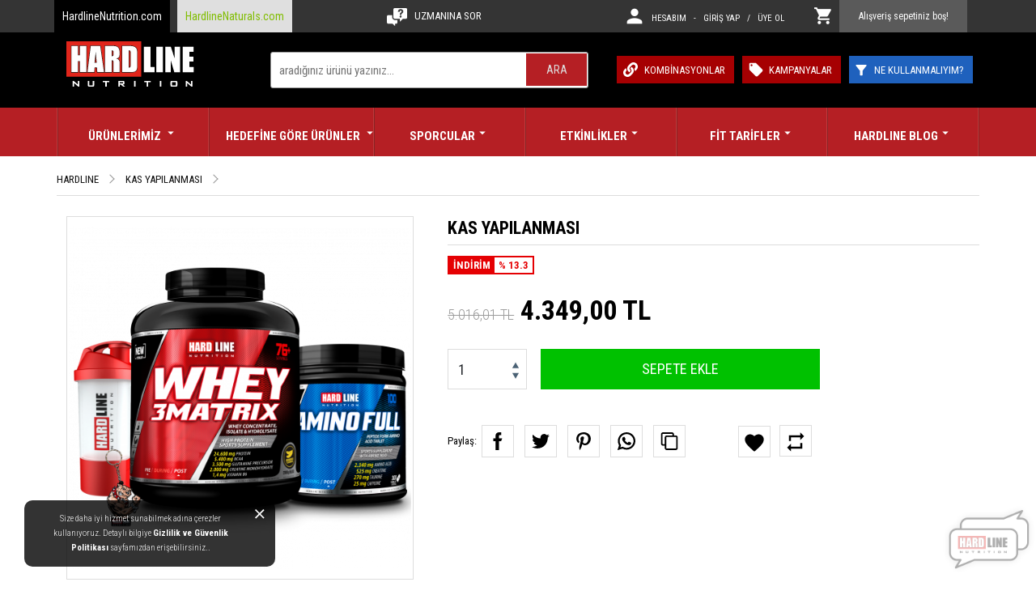

--- FILE ---
content_type: text/html; charset=utf-8
request_url: https://www.hardlinenutrition.com/baslang%C4%B1c-kas-yapilanmasi
body_size: 23374
content:
<!DOCTYPE html>
<html dir="ltr" lang="tr">
<head>
   <link href="https://fonts.googleapis.com/css2?family=Teko:wght@300;400;500;600;700&display=swap" rel="stylesheet">
   <link href="https://fonts.googleapis.com/css2?family=Roboto+Condensed:ital,wght@0,300;0,400;0,700;1,300;1,400;1,700&display=swap" rel="stylesheet">
   <title>KAS YAPILANMASI   | Hardline Nutrition</title>
   <base href="https://www.hardlinenutrition.com/"/>
   <meta name="description" content="KAS YAPILANMASI ile formunu ve performansını destekle. İçeriğindeki özel formül ile günlük ihtiyacını karşıla. Hemen keşfet ve sipariş ver!"/>
  	<script src="catalog/view/javascript/jquery/jquery-3.3.1.min.js?ver=1" type="text/javascript"></script>
	<link href="catalog/view/theme/default/stylesheet/bootstrap.css?ver=1.4" rel="stylesheet" media="screen"/>
	<script src="catalog/view/javascript/popper.min.js" type="text/javascript"></script>
	<script src="catalog/view/javascript/bootstrap/js/bootstrap.min.js?ver=1" type="text/javascript"></script>
	<script src="catalog/view/javascript/allert/sweetalert2.js?ver=1" type="text/javascript"></script>
	<link href="catalog/view/theme/default/stylesheet/stylesheet.css?ver=4.92" rel="stylesheet"> 
	<link href="catalog/view/theme/default/stylesheet/newsheet.css?ver=4.47" rel="stylesheet">
	<script type="text/javascript" src="catalog/view/javascript/jquery.countdown.min.js"></script>
	<link href="catalog/view/javascript/allert/sweetalert2.css?ver=1.1" rel="stylesheet">
	<link rel="preconnect" href="https://fonts.gstatic.com">

	<meta property="og:type" content="article”>
	<meta property="og:title" content="KAS YAPILANMASI   | Hardline Nutrition" >
	<meta property="og:description" content="KAS YAPILANMASI ile formunu ve performansını destekle. İçeriğindeki özel formül ile günlük ihtiyacını karşıla. Hemen keşfet ve sipariş ver!" >
	<meta property="og:image" content="https://www.hardlinenutrition.com/image/cache/catalog/kombinasyon/baslangic/hardline-kombinasyon-baslangic-kas-yapilanmasi-shaker-anahtarlik-whey-3matrix-amino-full-500x500.png" >
	<meta property="og:image:width" content="1200”>
	<meta property="og:image:height" content="630”>
	<meta property="og:site_name" content="Hardline Nutrition”>

	<meta name="twitter:card" content="summary_large_image”>
	<meta name="twitter:site" content="@Hardlinenutrition">
	<meta name="twitter:creator" content="@Hardlinenutrition">
	<meta name="twitter:domain" content="https://www.hardlinenutrition.com/">
	<meta name="twitter:title" content="KAS YAPILANMASI   | Hardline Nutrition"> 
	<meta name="twitter:description" content="KAS YAPILANMASI ile formunu ve performansını destekle. İçeriğindeki özel formül ile günlük ihtiyacını karşıla. Hemen keşfet ve sipariş ver!">
	<meta name="twitter:image" content="https://www.hardlinenutrition.com/image/cache/catalog/kombinasyon/baslangic/hardline-kombinasyon-baslangic-kas-yapilanmasi-shaker-anahtarlik-whey-3matrix-amino-full-500x500.png">
	<meta name="twitter:url" content="https://www.hardlinenutrition.com//baslang%C4%B1c-kas-yapilanmasi">

<!-- yeni ajanslar için -->
	<meta name="google-site-verification" content="9MZW324x-e9axbmupzZBq_TWxA1FQk58ot34V5uu0ao" />
	<meta name="yandex-verification" content="aca98328d100a27f" />
	<meta name="msvalidate.01" content="BBF6A8446F16CF858C1498ECD54B7065" />
<!-- yeni ajanslar için -->

      <link href="catalog/view/javascript/jquery/swiper/css/swiper.min.css" type="text/css" rel="stylesheet" media="screen"/>
      <link href="catalog/view/javascript/jquery/swiper/css/onikssoft.css" type="text/css" rel="stylesheet" media="screen"/>
      <link href="catalog/view/javascript/jquery/magnific/magnific-popup.css" type="text/css" rel="stylesheet" media="screen"/>
      <link href="catalog/view/javascript/jquery/datetimepicker/bootstrap-datetimepicker.min.css" type="text/css" rel="stylesheet" media="screen"/>
        <script src="catalog/view/javascript/jquery/swiper/js/swiper.jquery.js" type="text/javascript"></script>
      <script src="catalog/view/javascript/jquery/magnific/jquery.magnific-popup.min.js" type="text/javascript"></script>
      <script src="catalog/view/javascript/jquery/datetimepicker/moment/moment.min.js" type="text/javascript"></script>
      <script src="catalog/view/javascript/jquery/datetimepicker/moment/moment-with-locales.min.js" type="text/javascript"></script>
      <script src="catalog/view/javascript/jquery/datetimepicker/bootstrap-datetimepicker.min.js" type="text/javascript"></script>
   
  <script src="catalog/view/javascript/common.js?ver=2.2" type="text/javascript"></script>
      <link href="https://www.hardlinenutrition.com/baslangıc-kas-yapilanmasi" rel="canonical"/>
      <link href="https://www.hardlinenutrition.com/image/catalog/HL_favicon-1.png" rel="icon"/>
  
   
      <!-- Google Tag Manager -->
<script>
(function(w,d,s,l,i){w[l]=w[l]||[];w[l].push({'gtm.start':new Date().getTime(),event:'gtm.js'});var f=d.getElementsByTagName(s)[0],j=d.createElement(s),dl=l!='dataLayer'?'&l='+l:'';j.async=true;j.src='https://www.googletagmanager.com/gtm.js?id='+i+dl;f.parentNode.insertBefore(j,f);})(window,document,'script','dataLayer','GTM-K59RC4J'); 
</script>
<!-- End Google Tag Manager -->

<!-- <meta name="google-site-verification" content="bJBod7qPG7R1qaDoNwR2PXfPiItY8by8ylk38lZm9vA"/>
<meta name="google-site-verification" content="k8PW7na6gsdWGNPIBsolXHoOFBScA_4_R0HhcoyuD9Q" />

<meta name="p:domain_verify" content="950f67c17b03266d309ada6da5639eaf"/>  -->

<!-- td search.google.com <meta name="google-site-verification" content="Wk741x4I-qwkwqsJ3Y-4BsF8V6t5HSOPBq1GqgI7BEQ" /> -->

<!-- td search.google.com <meta name="google-site-verification" content="sBjSQw0fUcRresprI2tc6SvhpOljqGjnbA0OSjBBbDY" /> -->



  
      <!-- Facebook Pixel Code -->
<script>

try	{	
	!function(f,b,e,v,n,t,s){if(f.fbq)return;n=f.fbq=function(){n.callMethod?n.callMethod.apply(n,arguments):n.queue.push(arguments)};
	if(!f._fbq)f._fbq=n;n.push=n;n.loaded=!0;n.version='2.0';
	n.queue=[];t=b.createElement(e);t.async=!0;
	t.src=v;s=b.getElementsByTagName(e)[0];
	s.parentNode.insertBefore(t,s)}(window,document,'script','https://connect.facebook.net/en_US/fbevents.js');

  fbq('init', '1709314902730378');
  fbq('track', 'PageView');
 }
 catch (ex) 
 {
    //alert(ex.message);
 }
</script>
<noscript><img height="1" width="1" style="display:none"
  src="https://www.facebook.com/tr?id=1709314902730378&ev=PageView&noscript=1"
/></noscript>
<!-- End Facebook Pixel Code -->

  
      <!-- [All Pages] : Hopi -- Dynamic Click Tag // START -->
<script>
    // Hopi - First Party Cookie Tracking -- All Pages
(function(){function i(){var i={};return window.location.href.replace(/[?&]+([^=&]+)=([^&]*)/gi,function(e,o,n){i[o]=n}),i}function e(i,e,o){if(o){var n="domain="+location.hostname.replace(/^www\./i,"")+";",t=new Date;t.setTime(t.getTime()+24*o*60*60*1e3);var a="; expires="+t.toGMTString()}else a="";document.cookie=i+"="+e+a+"; SameSite=Lax;secure; path=/;"+n}i().pid&&"Hopi"==i().pid&&(e("hp_lastclick",i().pid,30),i().hopid&&e("hopid",i().hopid,30))})();
</script> 
<!-- [All Pages] : Hopi -- Dynamic Click Tag  // END-->
  
        
  <script type="text/javascript"></script>

<script type="text/javascript">

  window.isFacebookPixelInHeaderAdded = 1;
  window.isFacebookPixelAdded=1;

  function facebook_loadScript(url, callback) {
    var script = document.createElement("script");
    script.type = "text/javascript";
    if(script.readyState) {  // only required for IE <9
      script.onreadystatechange = function() {
        if (script.readyState === "loaded" || script.readyState === "complete") {
          script.onreadystatechange = null;
          if (callback) {
            callback();
          }
        }
      };
    } else {  //Others
      if (callback) {
        script.onload = callback;
      }
    }

    script.src = url;
    document.getElementsByTagName("head")[0].appendChild(script);
  }
</script>

<script type="text/javascript">
  (function() {
    var enableCookieBar = '0';
    if (enableCookieBar == '1') {
      facebook_loadScript("catalog/view/javascript/facebook_business/cookieconsent.min.js");

      // loading the css file
      var css = document.createElement("link");
      css.setAttribute("rel", "stylesheet");
      css.setAttribute("type", "text/css");
      css.setAttribute(
        "href",
        "catalog/view/theme/css/facebook_business/cookieconsent.min.css");
      document.getElementsByTagName("head")[0].appendChild(css);

      window.addEventListener("load", function(){
        function setConsent() {
          fbq(
            'consent',
            this.hasConsented() ? 'grant' : 'revoke'
          );
        }
        window.cookieconsent.initialise({
          palette: {
            popup: {
              background: '#237afc'
            },
            button: {
              background: '#fff',
              text: '#237afc'
            }
          },
          cookie: {
            name: fbq.consentCookieName
          },
          type: 'opt-out',
          showLink: false,
          content: {
            allow: 'Agree',
            deny: 'Opt Out',
            header: 'Our Site Uses Cookies',
            message: 'By clicking Agree, you agree to our <a class="cc-link" href="https://www.facebook.com/legal/terms/update" target="_blank">terms of service</a>, <a class="cc-link" href="https://www.facebook.com/policies/" target="_blank">privacy policy</a> and <a class="cc-link" href="https://www.facebook.com/policies/cookies/" target="_blank">cookies policy</a>.'
          },
          layout: 'basic-header',
          location: true,
          revokable: true,
          onInitialise: setConsent,
          onStatusChange: setConsent,
          onRevokeChoice: setConsent
        }, function (popup) {
          // If this isn't open, we know that we can use cookies.
          if (!popup.getStatus() && !popup.options.enabled) {
            popup.setStatus(cookieconsent.status.dismiss);
          }
        });
      });
    }
  })();
</script>

<script type="text/javascript">
  (function() {
    !function(f,b,e,v,n,t,s){if(f.fbq)return;n=f.fbq=function(){n.callMethod?
    n.callMethod.apply(n,arguments):n.queue.push(arguments)};if(!f._fbq)f._fbq=n;
    n.push=n;n.loaded=!0;n.version='2.0';n.queue=[];t=b.createElement(e);t.async=!0;
    t.src=v;s=b.getElementsByTagName(e)[0];s.parentNode.insertBefore(t,s)}(window,
    document,'script','https://connect.facebook.net/en_US/fbevents.js');

    var enableCookieBar = '0';
    if (enableCookieBar == '1') {
      fbq.consentCookieName = 'fb_cookieconsent_status';

      (function() {
        function getCookie(t){var i=("; "+document.cookie).split("; "+t+"=");if(2==i.length)return i.pop().split(";").shift()}
        var consentValue = getCookie(fbq.consentCookieName);
        fbq('consent', consentValue === 'dismiss' ? 'grant' : 'revoke');
      })();
    }

          // system auto generated facebook_pixel.js, DO NOT MODIFY
      pixel_script_filename = 'catalog/view/javascript/facebook_business/facebook_pixel_3_1_2.js';
      // system auto generated facebook_pixel.js, DO NOT MODIFY
      facebook_loadScript(
        pixel_script_filename,
        function() {
          var params = {
    "agent": "exopencart-3.1.0.0_b-4.2.1"
};
          _facebookAdsExtension.facebookPixel.init(
            '1709314902730378',
            {},
            params);
                      _facebookAdsExtension.facebookPixel.firePixel(
              JSON.parse('{\"event_name\":\"ViewContent\",\"content_ids\":[\"38896\"],\"content_name\":\"KAS YAPILANMASI\",\"content_type\":\"product\",\"currency\":\"TRY\",\"value\":4349,\"event_id\":\"a77e4ac3-cebf-41a0-b877-007c4eeb533c\"}'));
                  });
      })();
</script>

<script type="text/javascript">
  // we are using this flag to determine if the customer chat
  // is successfully added to the header
  window.isFacebookCustomerChatInHeaderAdded = 1;
  window.isFacebookCustomerChatAdded=1;
</script>

</head>
<body>
 
<!-- Google Tag Manager (noscript) -->
<noscript><iframe src="https://www.googletagmanager.com/ns.html?id=GTM-K59RC4J"
height="0" width="0" style="display:none;visibility:hidden"></iframe></noscript>
<!-- End Google Tag Manager (noscript) -->

  <div id="cookie" class="">
  <div class="inner-cookie text-center">Size daha iyi hizmet sunabilmek adına çerezler kullanıyoruz. Detaylı bilgiye <a href="https://www.hardlinenutrition.com/gizlilik-ilkeleri?agree=1" class="alert-link agree">Gizlilik ve Güvenlik Politikası</a> sayfamızdan erişebilirsiniz.. <a href="" id="button-cookie" data-loading-text="Sepete Ekleniyor.." class="cc-cookie-accept "><img src="image/cookie_popup_close.svg" alt="Kapat"></a></div>
</div>
   <style>
#cookie {
    position: fixed;
    width: 310px;
    left: 30px;
    padding: 14px;
    font-size: 11px;
    font-weight: 300;
    z-index: 99999;
    text-align: left;
    line-height: 18px;
	bottom: 20px;
	color:#fff;
 }
#cookie:before {
    height: 100%;
    left: 0;
    position: absolute;
    top: 0;
    width: 100%;
    content: '';
	opacity: 0.8;
    background: #000000;
    border-radius: 10px;
	color:#fff;
}
#cookie .inner-cookie {
    position: relative;
    padding-right: 23px;
} 
#cookie a {
   color:#fff;
   font-size: 11px;
}
a.cc-cookie-accept {
    text-decoration: none;
    text-align: right;
    display: block;
    position: absolute;
    padding: 0 7px;
    height: 30px;
    top: -6px;
    right: -8px;
    float: right;
    font-size: 16px;
}
   </style> 
  <div id="top">
	<div class="container">
	<div class="row">
	<div class="ust_sol phones col-sm-3">
		<form id="linkform" action="" method="POST">
			<input type="hidden" name="sid" value="21564882dde48abcf3023acc55">
		</form>
		<a href="javascript:gosite('https://www.hardlinenutrition.com');" class="ustgecishard">HardlineNutrition.com</a>
		<a href="javascript:gosite('https://www.hardlinenaturals.com');" class="ustgecisnatur">HardlineNaturals.com</a>
	</div>
	<div class="ust_sag menuler col-sm-4 text-center"> 
 
		<a href="https://www.hardlinenutrition.com/uzmanina-sor" style="color:#fff; display:inline-block;">
	    <img src="image/soru-cevap-b.png" alt="UZMANINA SOR" title="UZMANINA SOR" style="width:25px; margin-right:9px; padding-top:1px;"><span style="display:inline-block; padding-top:9px;">UZMANINA SOR</span>
	</a>
</div>
 	<div class="ust_sag menuler col-sm-5"> 
 	<!--<a href="" class="white">Ana Sayfa</a>
	<a href="blog" class="white bsiparis">Blog</a>
	<a href="hakkimizda" class="white">Hakkımızda</a>
	<a href="bayi-kayit-formu" class="white">Bayi Başvuru Formu</a>
	<a style="border-right:0px; padding-right:0px;" href="iletisim" class="white">İletişim</a>-->
   <div onclick="location.href='sepetim';" class="menu_cart"><div onclick="location.href='sepetim';" id="cart"><i class="material-icons-shopping_cart"></i>
      <span class="norslt">Alışveriş sepetiniz boş!</span>
      <div class="cart_main">
        <div>
      <p class="text-center sepet_bos">Alışveriş sepetiniz boş!</p>
    </div>
      </div>
  </div></div>
   <div class="menu_account">
	  <a class="menudlink" href="https://www.hardlinenutrition.com/hesabim"><i class="material-icons-person"></i>HESABIM  &nbsp; - &nbsp; GİRİŞ YAP &nbsp; / &nbsp; ÜYE OL </a>
 	 <div class="menu_ichover">
	  	    <a href="https://www.hardlinenutrition.com/giris-yap" class="ppuyeol">Giriş Yap</a>
        <a href="https://www.hardlinenutrition.com/hemen-uye-ol" class="ppuyeol">Hemen Üye Ol</a>
       
	  <span class="hsbbslks" >Hesabım</span>      
	   <hr> 
 		<a class="normal_link" style="margin-top:-15px;" href="https://www.hardlinenutrition.com/uye-bilgilerim"><i class="fas material-icons-person"></i><div style="margin-top:5px;">Hesap Bilgilerim</div></a>
		<a class="normal_link" href="https://www.hardlinenutrition.com/adreslerim"><i class="fas material-icons-place"></i><div style="margin-top:5px;">Adreslerim</div></a>
		<a class="normal_link" href="https://www.hardlinenutrition.com/parola-degistir"><i class="fas material-icons-lock"></i><div style="margin-top:5px;">Parola Değiştir</div></a>
		<a class="normal_link" href="https://www.hardlinenutrition.com/siparislerim"><i class="fas material-icons-shopping_cart"></i><div style="margin-top:5px;">Siparişlerim</div></a>
	    <a class="normal_link " style="height:36px;" href="https://www.hardlinenutrition.com/kuponlarim"> <div style="margin-top:5px;"><svg  style="margin-right:6px; margin-bottom:5px;" version="1.0" xmlns="http://www.w3.org/2000/svg" width="11.000000pt" height="11.000000pt" viewBox="0 0 225.000000 189.000000" preserveAspectRatio="xMidYMid meet"><g transform="translate(0.000000,189.000000) scale(0.100000,-0.100000)"fill="#555555" stroke="none"><path d="M104 1856 c-17 -7 -47 -34 -67 -58 l-37 -45 0 -292 c0 -240 3 -298 15 -319 8 -15 25 -52 38 -82 28 -63 -3 -27 504 -591 266 -297 400 -439 418 -443 66 -17 87 0 444 358 l341 342 0 50 c0 40 -6 58 -27 86 -16 20 -217 244 -448 497 -394 433 -423 463 -475 483 -52 21 -73 22 -365 25 -247 2 -316 0 -341 -11z m372 -226 c58 -55 71 -133 32 -201 -24 -43 -85 -79 -135 -79 -45 0 -113 40 -135 80 -28 50 -20 127 16 175 36 47 58 55 133 52 50 -2 68 -8 89 -27z"/> <path d="M1080 1854 c0 -5 22 -22 48 -37 26 -15 68 -47 94 -70 73 -65 767 -847 789 -889 24 -47 24 -109 0 -156 -11 -20 -155 -172 -320 -337 -166 -165 -301 -303 -301 -306 0 -12 52 -29 86 -29 19 0 47 6 62 14 48 25 712 700 712 724 0 12 -11 38 -25 59 -24 34 -531 606 -770 867 -121 133 -165 157 -292 164 -46 3 -83 1 -83 -4z"/> </g>
</svg>Kuponlar <span class="wisch_icns">0</span></div></a>
		<a class="normal_link" href="https://www.hardlinenutrition.com/favorilerim"><i class="far material-icons-favorite"></i><div style="margin-top:5px;">Favoriler <span class="wisch_icns">0</span></div></a>
				<a style="border:none;" class="normal_link" href="https://www.hardlinenutrition.com/uyelik-seviyem"><i class="fas material-icons-star"></i><div style="margin-top:5px;">Üyelik Seviyem</div></a>
						  	 </div>
	  </div>
<!--		 <div id="srch_click" class="srch_click">
		  <i class="material-icons-search"></i>
		  ARA
  		 </div>-->
<!-- 		 <div class="menu_diger">
		<span class="pointsler"> <span class="points"></span> <span class="points"></span> <span class="points"></span></span>
		<span class="mmennus">DAHA FAZLA</span>
		   <div class="digermenuhover">
			   <div class="sol_ul">
				   <ul class="blgs">
					   <li class="etkinlikler"><a href="">ETKİNLİKLER</a></li>
					   <li class="beslenme"><a href="">BESLENME</a></li>
					   <li class="antrenman"><a href="">ANTRENMAN</a></li>
					   <li class="bilimzel"><a href="">BİLİMSEL GERÇEKLER</a></li>
					   <li class="videolar"><a href=""> VİDEOLAR</a></li>
				   </ul>  
			   </div>
		   </div> 
  	   </div>   --> 
    
 	</div>  
	</div>  
  </div> 
 </div> 
<header>
   <div class="container header_height"> 
     <div class="row">
        <div class="logo_dis">   
         <div id="logo">
		  
                      <a href=""><img src="image/hardline_logo.svg" title="Hardline Nutrition" alt="Hardline Nutrition" class="img-fluid"/></a>
                  </div> 
	</div>
	<div style="padding-right:0px;" class="col-sm-5">
	<div id="search" class="input-group">
  <input type="text" name="search" id="ksearch" value="" placeholder="aradığınız ürünü yazınız..." class="form-control-lg" aria-label="search">
  <div class="input-group-append search_button">
    <button type="button" class="btn btn-light search-button">ARA</button>
  </div>
</div>

	</div> 
 <div style="padding-right:0px;" class="col-sm-5 usttekiler"> 
<a href="" data-toggle="modal" data-target="#nekullanmaliyim" class="white nekullanmaliyim"><i class="material-filter-alt"></i> NE KULLANMALIYIM?</a> 
 <a href="https://www.hardlinenutrition.com/kampanyalar" class="white kampaning"><i class=""></i> KAMPANYALAR</a>
<a href="kombinasyonlar" class="white combining"><i class=""></i> KOMBİNASYONLAR</a>

	</div>  	     

    </div>
  </div>
   <div id="sticker" class="ust_menu"><div class="container" >
    <nav id="menu" class="navbar navbar-expand-lg navbar-light">
         <ul class="navbar-nav">
                                      <li onclick="location.href='https://www.hardlinenutrition.com/urunler';" class="nav-item  menu_item dropdown cat_1"><a href="https://www.hardlinenutrition.com/urunler" class="nav-link hvrbyez dropdown-toggle" data-toggle="dropdown">ÜRÜNLERİMİZ <i class="fas material-icons-arrow_drop_down"></i></a>
                <div class="dropdown-menu">
                   <div class="dropdown-inner">
                                          <ul class="list-unstyled" style="vertical-align: top;">
                                                  <li><a href="https://www.hardlinenutrition.com/urunler/proteinler" class="nav-link cat_48 ">PROTEİNLER</a></li>
                                                  <li><a href="https://www.hardlinenutrition.com/urunler/karbonhidratlar" class="nav-link cat_28 ">KARBONHİDRATLAR</a></li>
                                                  <li><a href="https://www.hardlinenutrition.com/urunler/amino-asitler" class="nav-link cat_3 ">AMİNO ASİTLER</a></li>
                                                  <li><a href="https://www.hardlinenutrition.com/urunler/enerji-guc" class="nav-link cat_32 ">ENERJİ &amp; GÜÇ</a></li>
                                                  <li><a href="https://www.hardlinenutrition.com/urunler/form-enerji" class="nav-link cat_19 ">FORM &amp; ENERJİ</a></li>
                                                  <li><a href="https://www.hardlinenutrition.com/urunler/sporcu-icecegi" class="nav-link cat_25 ">SPORCU İÇECEĞİ</a></li>
                                              </ul>
                                          <ul class="list-unstyled" style="vertical-align: top;">
                                                  <li><a href="https://www.hardlinenutrition.com/urunler/kompleks-urunler" class="nav-link cat_31 ">KOMPLEKS ÜRÜNLER</a></li>
                                                  <li><a href="https://www.hardlinenutrition.com/urunler/saglikli-yasam" class="nav-link cat_2 ">SAĞLIKLI YAŞAM</a></li>
                                                  <li><a href="https://www.hardlinenutrition.com/urunler/saglikli-atistirmaliklar" class="nav-link cat_1033 ">SAĞLIKLI ATIŞTIRMALIKLAR</a></li>
                                                  <li><a href="https://www.hardlinenutrition.com/urunler/aksesuarlar" class="nav-link cat_151 ">AKSESUAR</a></li>
                                                  <li><a href="https://www.hardlinenutrition.com/urunler/egitim-kitap" class="nav-link cat_1029 ">EĞİTİM &amp; KİTAP</a></li>
                                                  <li><a href="https://www.hardlinenutrition.com/urunler/kombinasyonlar" class="nav-link cat_1011 ">KOMBİNASYONLAR</a></li>
                                              </ul>
                     
                  </div>  

              <!--<a href="https://www.hardlinenutrition.com/urunler" class="see-all">Tümünü Göster ÜRÜNLERİMİZ</a>-->
                </div>
              </li>
                                                <li onclick="location.href='https://www.hardlinenutrition.com/hedefine-gore-urunler';" class="nav-item  menu_item dropdown cat_152"><a href="https://www.hardlinenutrition.com/hedefine-gore-urunler" class="nav-link hvrbyez dropdown-toggle" data-toggle="dropdown">HEDEFİNE GÖRE ÜRÜNLER <i class="fas material-icons-arrow_drop_down"></i></a>
                <div class="dropdown-menu">
                   <div class="dropdown-inner">
                                          <ul class="list-unstyled" style="vertical-align: top;">
                                                  <li><a href="https://www.hardlinenutrition.com/hedefine-gore-urunler/kas_yapilanmasi" class="nav-link cat_1035 ">KAS YAPILANMASI</a></li>
                                                  <li><a href="https://www.hardlinenutrition.com/hedefine-gore-urunler/kilo-almak" class="nav-link cat_1004 ">KİLO ARTIŞI</a></li>
                                                  <li><a href="https://www.hardlinenutrition.com/hedefine-gore-urunler/hacim-kazanmak" class="nav-link cat_1005 ">HACİM KAZANMAK</a></li>
                                                  <li><a href="https://www.hardlinenutrition.com/hedefine-gore-urunler/form-diyet" class="nav-link cat_1006 ">FORM VE DİYET</a></li>
                                                  <li><a href="https://www.hardlinenutrition.com/hedefine-gore-urunler/guc_dayaniklilik" class="nav-link cat_1037 ">GÜÇ-DAYANIKLILIK</a></li>
                                                  <li><a href="https://www.hardlinenutrition.com/hedefine-gore-urunler/enerji_performans" class="nav-link cat_1038 ">ENERJİ-PERFORMANS</a></li>
                                                  <li><a href="https://www.hardlinenutrition.com/hedefine-gore-urunler/toparlanma_recovery" class="nav-link cat_1036 ">TOPARLANMA (RECOVERY) </a></li>
                                              </ul>
                                          <ul class="list-unstyled" style="vertical-align: top;">
                                                  <li><a href="https://www.hardlinenutrition.com/hedefine-gore-urunler/eklem_kikirdak_sagligi" class="nav-link cat_1040 ">EKLEM-KIKIRDAK SAĞLIĞI</a></li>
                                                  <li><a href="https://www.hardlinenutrition.com/hedefine-gore-urunler/odaklanma" class="nav-link cat_1039 ">ODAKLANMA</a></li>
                                                  <li><a href="https://www.hardlinenutrition.com/hedefine-gore-urunler/saglik_zindelik" class="nav-link cat_1041 ">SAĞLIK-ZİNDELİK</a></li>
                                                  <li><a href="https://www.hardlinenutrition.com/hedefine-gore-urunler/antrenman_oncesi" class="nav-link cat_1042 ">ANTRENMAN ÖNCESİ</a></li>
                                                  <li><a href="https://www.hardlinenutrition.com/hedefine-gore-urunler/antrenman_sirasinda" class="nav-link cat_1043 ">ANTRENMAN SIRASINDA</a></li>
                                                  <li><a href="https://www.hardlinenutrition.com/hedefine-gore-urunler/antrenman_sonrasi" class="nav-link cat_1044 ">ANTRENMAN SONRASI</a></li>
                                              </ul>
                     
                  </div>  

              <!--<a href="https://www.hardlinenutrition.com/hedefine-gore-urunler" class="see-all">Tümünü Göster HEDEFİNE GÖRE ÜRÜNLER</a>-->
                </div>
              </li>
                        		  <li onclick="location.href='blog/sporcular';" class="nav-item  menu_item dropdown"><a href="blog/sporcular" class="nav-link hvrbyez dropdown-toggle" data-toggle="dropdown">SPORCULAR<i class="fas material-icons-arrow_drop_down"></i></a></li>
		  <li onclick="location.href='blog/hardline-etkinlikler';" class="nav-item  menu_item dropdown"><a href="blog/hardline-etkinlikler" class="nav-link hvrbyez dropdown-toggle" data-toggle="dropdown">ETKİNLİKLER<i class="fas material-icons-arrow_drop_down"></i></a></li>
		  <li onclick="location.href='blog/fit-tarifler';" class="nav-item  menu_item dropdown"><a href="blog/fit-tarifler" class="nav-link hvrbyez dropdown-toggle" data-toggle="dropdown">FİT TARİFLER<i class="fas material-icons-arrow_drop_down"></i></a></li>
		  <li onclick="location.href='blog';" class="nav-item  menu_item dropdown"><a href="blog" class="nav-link hvrbyez dropdown-toggle" data-toggle="dropdown">HARDLINE BLOG<i class="fas material-icons-arrow_drop_down"></i></a></li>
         </ul>
      </nav>
	</div>
   </div>
 </header>
<main>


<script src="catalog/view/javascript/xtensions/stylesheet/bs/js/nprogress.js"></script>  
<script type="text/javascript">  

function gosite(url){
   var form =document.getElementById("linkform");
   form.action=url;
   form.submit();
}

function showLoader(){
	$('#myLoader').css({
    	height: $('#myLoader').parent().height(),
    	width: $('#myLoader').parent().width()
	});
	$('#myLoader').show();
	showBar();	
};
	function hideLoader(){
		$('#myLoader').hide();
		hideBar();	
	};
	function showBar(){
		NProgress.start();
		NProgress.set(0.6); 
	};
	function hideBar(){
		NProgress.inc();
		NProgress.done();	
	};
</script> 
<script>
$(document).ready(function(){
$("#sticker").sticky({topSpacing:0});
});
 
$( document ).ready(function() {
  		
				
});



</script>
 
<!-- <script>
	$(document).ready(function(){ 
	  $("#srch_click").click(function(){
	  $("#search_dis").fadeIn(400);
	});
	   $("#srch_clicks").click(function(){
	   $("#search_dis").fadeOut(400);
	});
	});
</script>--> 


<!-- Criteo Product Tag -->
<script type="text/javascript" src="//static.criteo.net/js/ld/ld.js" async="true"></script>
<script type="text/javascript">
window.criteo_q = window.criteo_q || [];
var deviceType = /iPad/.test(navigator.userAgent) ? "t" : /Mobile|iP(hone|od)|Android|BlackBerry|IEMobile|Silk/.test(navigator.userAgent) ? "m" : "d";
window.criteo_q.push(
 { event: "setAccount", account: 53360}, // You should never update this line
 { event: "setEmail", email: "" }, // Can be an empty string 
 { event: "setSiteType", type: deviceType},
 { event: "viewItem", item: "38896" });
</script> 
<!-- END Criteo Product Tag -->

<script type="text/javascript">
        gtag('event', 'page_view', {
		'send_to': 'AW-1014613568',
		'dynx_itemid': '38896',
		'dynx_pagetype': 'prodcut',
		'ecomm_pagetype': 'prodcut',
		'ecomm_prodid': '38896',
		'ecomm_totalvalue': '5016.01 ',
		});
</script> 
<script type="text/javascript">
        gtag('event', 'page_view', {
		'send_to': 'G-KV31ZT1HX5',
		'dynx_itemid': '38896',
		'dynx_pagetype': 'prodcut',
		'ecomm_pagetype': 'prodcut',
		'ecomm_prodid': '38896',
		'ecomm_totalvalue': '5016.01 ',
		});
</script> 

   
<script src="catalog/view/javascript/jquery.slimscroll.min.js" type="text/javascript"></script>
<div id="product-product">
<div id="content">
<div class="container">
    <div class="row"> 
    <ul class="breadcrumb">
                <li class="breadcrumb-item"><a href="https://www.hardlinenutrition.com/ ">HARDLINE</a></li>
                <li class="breadcrumb-item"><a href="https://www.hardlinenutrition.com/baslangıc-kas-yapilanmasi">KAS YAPILANMASI  </a></li>
              </ul>
     
     
    <div class="prdct_sol">
          <!--              -->
                             <ul class="thumbnails">
                                      <li class="text-center"><a href="https://www.hardlinenutrition.com/image/cache/catalog/kombinasyon/baslangic/hardline-kombinasyon-baslangic-kas-yapilanmasi-shaker-anahtarlik-whey-3matrix-amino-full-600x600.png" title="KAS YAPILANMASI"><img loading="lazy" src="https://www.hardlinenutrition.com/image/cache/catalog/kombinasyon/baslangic/hardline-kombinasyon-baslangic-kas-yapilanmasi-shaker-anahtarlik-whey-3matrix-amino-full-500x500.png" title="KAS YAPILANMASI" alt="KAS YAPILANMASI" class="img-fluid"/></a></li>
                                    
                                    </ul>
                            <div class="sag_iconlar">
                                                                                     
                                                                                    </div>
			                   <div class="rating prodcts">
                                           <span class="fas fa-stack"><i class="fas material-icons-star fa-stack-2x"></i></span> 
                         
                                             <span class="fas fa-stack"><i class="fas material-icons-star fa-stack-2x"></i></span> 
                         
                                             <span class="fas fa-stack"><i class="fas material-icons-star fa-stack-2x"></i></span> 
                         
                                             <span class="fas fa-stack"><i class="fas material-icons-star fa-stack-2x"></i></span> 
                         
                                             <span class="fas fa-stack"><i class="fas material-icons-star fa-stack-2x"></i></span> 
                         
                                      </div>
                            </div>      
    <div class="prdct_ortda">
            <h1>KAS YAPILANMASI </h1>
<!--               -->
						<div class="indirim_orani_dis">
				 <div class="indirim_orani">
				 <span>İNDİRİM</span>
				 <div class="indirim_ic">% 13.3</div>
				 </div>
			 </div> 
			    
			             <ul class="list-unstyled price_pr">
                                                 <li>
                          <h6><span class="indrim_piyasa">5.016,01 TL</span> 4.349,00 TL</h6>
                        </li>
                                          </ul>
<!--                            <div class="havale_indirimi" data-nosnippet >Havale / EFT  <span data-nosnippet >4.131,55 TL  5 </span></div>
            -->
                                                <!--                             -->
                         
        <div id="product"> 
                                         <!--<h3>Mevcut Seçenekler:</h3>-->
                                                                      
                                                                                                                                                                                                                                                                      
                                                                                                                                                                                                                                                                      
                                                                                                                                                                                                                                                                      
                                                                                                                                                                                                                                                                                                       <div class="form-group sepetekle">
                     <div class="ekle_input">
                      <label class="col-form-label" for="input-quantity">Adet: </label>
                      <input type="text" id="quantity" name="quantity" value="1" onchange="caclMin(this,1);" size="2" id="input-quantity" class="form-control"/>
                      <input type="hidden" name="product_id" value="38896"/>
                          <button class="icon-minus" title="Azalt" onClick="var quantity_el = document.getElementById('quantity'); var quantity = quantity_el.value; if( !isNaN( quantity ) && quantity > 0 ) quantity_el.value=(quantity_el.value-parseInt(1));return false;"></button>
                          <button class="icon-plus" title="Arttır"  onclick="var quantity_el = document.getElementById('quantity'); var quantity = quantity_el.value; if( !isNaN( quantity )) quantity_el.value=(parseInt(quantity_el.value)+parseInt(1));return false;" >
                         </button>
                      </div>
                      <button type="button" id="buttonn-cart" data-loading-text="Sepete Ekleniyor.." class="btn btn-primary btn-lg btn-block button_ekle">SEPETE EKLE</button>

						
                    </div>
                		
		            </div> 
        <div class="paylasimyap">
         <span class="pylsbaslik">Paylaş: </span>
         <a data-toggle="tooltip" title="Facebook'ta Paylaş" class="social-facebook" target="_blank" href="https://www.facebook.com/sharer.php?u=https://www.hardlinenutrition.com/baslang%C4%B1c-kas-yapilanmasi"></a>
         <a data-toggle="tooltip" title="Twitter'da Paylaş" class="social-twitter twitter-hashtag-button" target="_blank" href="https://twitter.com/intent/tweet?original_referer=/baslang%C4%B1c-kas-yapilanmasi&amp;url=https://www.hardlinenutrition.com/baslang%C4%B1c-kas-yapilanmasi"></a>
         <a data-toggle="tooltip" title="Pinterest'de Paylaş" class="social-pinterest pinterest-hashtag-button" target="_blank" href="https://pinterest.com/pin/create/link/?url=https://www.hardlinenutrition.com/baslang%C4%B1c-kas-yapilanmasi"></a>
		 <a data-toggle="tooltip" title="Whatsapp'da Paylaş"  class="social-whatsapp" target="_blank" href="whatsapp://send?text=https://www.hardlinenutrition.com/baslang%C4%B1c-kas-yapilanmasi"  data-action="share/whatsapp/share"></a>
		 <a data-toggle="tooltip" title="Bağlantıyı Kopyala"  class="social-copy" id="copylink" href="javascript:void();" alt="www.hardlinenutrition.com/baslang%C4%B1c-kas-yapilanmasi"></a>
		 <button class="karsilastir_btn" type="button" data-toggle="tooltip" title="Karşılaştırma listesine ekle" onclick="compare.add('38896');"></button>
		 
         <button type="button" data-toggle="tooltip" class="btn btn-default favori_btn icon-bos favori" title="Favorilere Ekle" onclick="wishlist.add('38896');"><span class="favori_btnlr"></span></button>
		    <!-- <div class="fv-dt"><i class="material-icons-favorite_border"></i><span>1 favori</span></div> -->
     </div>
	  
<script>
//let quoteText = document.querySelector('#idlink');

let handleCopyClick = document.querySelector('#copylink');
 
handleCopyClick.addEventListener('click', () => {
	let text = handleCopyClick.getAttribute("alt");

	navigator.clipboard.writeText(`${text}`);

	alert(`${text} bağlantısı kopyalandı!`);
});
</script>
	 
                                                                                                         </div>

 </div>     
</div>

 



		  

<div class="container">
    <div class="row">

  
			<div class="iceriryok alt_divler" id="product">
		<div class="paket_baslik">PAKET İÇİNDE NELER VAR?</div>
		  											  <div class="form-group bundle_divsatirlari" id="input-option22996">
											  <div class="bundle-satir">
							<input type="checkbox" style="display:none;" disabled="disabled" checked="checked" name="option[22996][]" value="165041" class="form-check-input"/>
														<div class="bundle-image">
							<img src="https://www.hardlinenutrition.com/image/cache/catalog/aksesuar/hardline-nutrition-shaker-kirmizi-90x90.png" alt="Shaker " 
                  title="Shaker " 
              class="bundle-img"/>
							</div>
														<div class="bundle-name">
							Shaker 
							</div>
							<div class="bundle-adet">
							<b>Adet: </b><br>
							1
							</div>
						   <div style="display:none" class="bundle-skt">
							<b>Son Kullanma Tarihi</b><br>
							
							</div>
							<div class="bundle-aroma">
														<b>Renk</b><br> 
																<select name="bundle_option[165041]" class="form-control">
								   									  <option value="3769"  selected >Kırmızı </option>
								   									  <option value="3986" >Turuncu </option>
								   									  <option value="3987" >Pembe </option>
								   									  <option value="3988" >Sarı </option>
								   									  <option value="3990" >Lacivert </option>
								   									  <option value="3991" >Yesil </option>
								   									  <option value="4054" >Siyah </option>
								   								</select>
								 
														</div>
							<div onclick="location.href='https://www.hardlinenutrition.com/shaker-kirmizi';" class="bundle-urunbilgisi">
							 DETAYLI BİLGİ » 
							</div>					
 
							</div>
							

									 
					  				  </div>
															  <div class="form-group bundle_divsatirlari" id="input-option22995">
											  <div class="bundle-satir">
							<input type="checkbox" style="display:none;" disabled="disabled" checked="checked" name="option[22995][]" value="165040" class="form-check-input"/>
														<div class="bundle-image">
							<img src="https://www.hardlinenutrition.com/image/cache/catalog/aksesuar/hardline-aksesuar-maskot-anahtarlik-90x90.png" alt="3D Maskotlu " 
                  title="3D Maskotlu " 
              class="bundle-img"/>
							</div>
														<div class="bundle-name">
							3D Maskotlu Anahtarlık
							</div>
							<div class="bundle-adet">
							<b>Adet: </b><br>
							1
							</div>
						   <div style="display:none" class="bundle-skt">
							<b>Son Kullanma Tarihi</b><br>
							
							</div>
							<div class="bundle-aroma">
														</div>
							<div onclick="location.href='https://www.hardlinenutrition.com/3d-maskotlu-anahtarlık';" class="bundle-urunbilgisi">
							 DETAYLI BİLGİ » 
							</div>					
 
							</div>
							

									 
					  				  </div>
															  <div class="form-group bundle_divsatirlari" id="input-option22994">
											  <div class="bundle-satir">
							<input type="checkbox" style="display:none;" disabled="disabled" checked="checked" name="option[22994][]" value="165039" class="form-check-input"/>
														<div class="bundle-image">
							<img src="https://www.hardlinenutrition.com/image/cache/catalog/amino-asit/hardline-amino-asit-amino-full-300-tablet-90x90.png" alt="Amino Full  + 740,03 TL " 
                  title="Amino Full  + 740,03 TL " 
              class="bundle-img"/>
							</div>
														<div class="bundle-name">
							Amino Full 300 Tablet
							</div>
							<div class="bundle-adet">
							<b>Adet: </b><br>
							1
							</div>
						   <div style="display:none" class="bundle-skt">
							<b>Son Kullanma Tarihi</b><br>
							
							</div>
							<div class="bundle-aroma">
														</div>
							<div onclick="location.href='https://www.hardlinenutrition.com/amino-full-300-tablet';" class="bundle-urunbilgisi">
							 DETAYLI BİLGİ » 
							</div>					
 
							</div>
							

																	<div class="bbusts">
									<div class="bdeger_baslik">Amino Full 300 Tablet</div>  
									<div class="bbilgi_baslik">Besin Bilgileri</div>
									   											<div class="ust_bilgiler"><span class="baslik">Porsiyon Büyüklüğü:</span><span class="deger">3 tablet</span></div>
									   									   									 </div>	
										 <!-- <div class="bsn_deger_kutu_dis bdeger">-->
											<div class="bsn_deger_kutu">
												<div data-toggle="modal" data-target="#modalbesin1" >
													 <div class="bbilgileri_ic">
															 <div class="herporsiyon">Her Porsiyon İçin Miktar</div>
															 															  <div class="satirlar"><span class="baslik">Enerji/Calorie</span> <span class="deger">11 kcal (46 kj)</span></div>
															 															  <div class="satirlar"><span class="baslik">Yağ/Fat</span> <span class="deger">0 g</span></div>
															 															  <div class="satirlar"><span class="baslik">Doymuş yağ / Saturated Fat</span> <span class="deger">0 g</span></div>
															 															  <div class="satirlar"><span class="baslik">Karbonhidrat/Carbohydrate</span> <span class="deger"><0.5 g</span></div>
															 															  <div class="satirlar"><span class="baslik">Şeker / Sugar</span> <span class="deger">0 g</span></div>
															 															  <div class="satirlar"><span class="baslik">Protein/Protein</span> <span class="deger">2.34 g</span></div>
															 															  <div class="satirlar"><span class="baslik">Tuz/Salt</span> <span class="deger">0 g</span></div>
															 															  <div class="satirlar"><span class="baslik">B6 Vitamini/Vitamin B6</span> <span class="deger">30 mg</span></div>
															 															  <div class="satirlar"><span class="baslik">Kreatin/Creatine monohydrate</span> <span class="deger">525 mg</span></div>
															 															  <div class="satirlar"><span class="baslik">Taurin/Taurine</span> <span class="deger">270 mg</span></div>
															 															  <div class="satirlar"><span class="baslik">Kafein</span> <span class="deger">25 mg</span></div>
															 																												 </div>
												</div>
											</div>
										 <!-- </div>-->
									 
					  				  </div>
															  <div class="form-group bundle_divsatirlari" id="input-option22993">
											  <div class="bundle-satir">
							<input type="checkbox" style="display:none;" disabled="disabled" checked="checked" name="option[22993][]" value="165038" class="form-check-input"/>
														<div class="bundle-image">
							<img src="https://www.hardlinenutrition.com/image/cache/catalog/proteinler/whey-3matrix/hardline-whey-3matrix-protein-tozu-2300gr-cikolata-90x90.png" alt="Whey 3Matrix  + 3.608,97 TL " 
                  title="Whey 3Matrix  + 3.608,97 TL " 
              class="bundle-img"/>
							</div>
														<div class="bundle-name">
							Whey 3Matrix 2300 Gr
							</div>
							<div class="bundle-adet">
							<b>Adet: </b><br>
							1
							</div>
						   <div style="display:none" class="bundle-skt">
							<b>Son Kullanma Tarihi</b><br>
							
							</div>
							<div class="bundle-aroma">
														<b>Aroma</b><br> 
																<select name="bundle_option[165038]" class="form-control">
								   									  <option value="38831" >Limon Cheesecake </option>
								   									  <option value="3716"  selected >Çikolata </option>
								   									  <option value="3717" >Çilek </option>
								   									  <option value="4078" >Muz </option>
								   									  <option value="39243" >Kurabiye </option>
								   								</select>
								 
														</div>
							<div onclick="location.href='https://www.hardlinenutrition.com/whey-3matrix-2300gr-cikolata';" class="bundle-urunbilgisi">
							 DETAYLI BİLGİ » 
							</div>					
 
							</div>
							

																	<div class="bbusts">
									<div class="bdeger_baslik">Whey 3Matrix 2300 Gr</div>  
									<div class="bbilgi_baslik">Besin Bilgileri</div>
									   											<div class="ust_bilgiler"><span class="baslik">Porsiyon Büyüklüğü:</span><span class="deger">30 gr</span></div>
									   									   									 </div>	
										 <!-- <div class="bsn_deger_kutu_dis bdeger">-->
											<div class="bsn_deger_kutu">
												<div data-toggle="modal" data-target="#modalbesin1" >
													 <div class="bbilgileri_ic">
															 <div class="herporsiyon">Her Porsiyon İçin Miktar</div>
															 															  <div class="satirlar"><span class="baslik">Enerji/Calorie</span> <span class="deger">119 kcal (504 kj)</span></div>
															 															  <div class="satirlar"><span class="baslik">Yağ/ Fat</span> <span class="deger">1.9 g</span></div>
															 															  <div class="satirlar"><span class="baslik">Doymuş yağ/Saturated Fat</span> <span class="deger">0.7 g</span></div>
															 															  <div class="satirlar"><span class="baslik">Karbonhidrat/Carbohydrate</span> <span class="deger">1.4 g</span></div>
															 															  <div class="satirlar"><span class="baslik">Şekerler/Sugars</span> <span class="deger">1.4 g</span></div>
															 															  <div class="satirlar"><span class="baslik">Protein/Protein</span> <span class="deger">24.1 g</span></div>
															 															  <div class="satirlar"><span class="baslik">Tuz/Salt</span> <span class="deger">0.21 g</span></div>
															 															  <div class="satirlar"><span class="baslik">Vitamin B6/Vitamin B6</span> <span class="deger">1.4 mg</span></div>
															 																												 </div>
												</div>
											</div>
										 <!-- </div>-->
									 
					  				  </div>
												</div>

	
	 
	
         
            <div class="icerirvar alt_divler"> 
             <div class="aciklama_dis urun_acik" style="border:0px!Important;">
            <!--  -->
        <div class="aciklama_txt">
          
 								<br/>
      
                              <h2>KAS YAPILANMASI NASIL KULLANILIR ? </h2>
                    <p lang="zxx" style="margin-bottom: 0cm;"><span style="font-size:14px;"><strong>Kullanım Şekli:</strong></span></p>

<p lang="zxx" style="margin-bottom: 0cm;"><span style="font-size:14px;"><strong>WHEY 3 MATRIX 2300 GR</strong><br />
<span style="line-height: 1.6em;">-Sabah&nbsp;</span>1 ölçek (75 cc = 30 g)<br />
<span style="line-height: 1.6em;">-Antrenmandan sonraki 30 dakika içerisinde </span>1 ölçek (75 cc = 30 g)</span></p>

<p lang="zxx" style="margin-bottom: 0cm;"><span style="font-size:14px;"><strong><span style="line-height: 1.6em;">AMINO FULL 300 TABLET</span></strong><br />
<span style="line-height: 1.6em;">-Antrenmandan 30 dakika önce 3 tablet</span><br />
<span style="line-height: 1.6em;">-Antrenmandan hemen sonra 3 tablet</span></span></p>

                          
              
             
                 </div>
            </div>
				 
            </div> 
                
	   
	   <div class="col-sm-3 alt_divler altdvs_sag">
	 

 	   
	   <div class="prdct_sag"    style="max-height:100%!Important;min-height:100%!Important;"   > 
	 

        		  				
                  
		 											  												   		
												
					
			 								  												   		
												
					
			 								  												   	
						   
									  <div class="bsn_deger_kutu_dis bdeger" style="max-height:100%!Important;min-height:100%!Important;">
										<div class="bsn_deger_kutu" style="max-height:300px!Important;min-height:250px!Important;">
											<div data-toggle="modal" data-target="#modalbesin1165039" class="bbilgileri">
												<div class="bbilgileri_ic"> 
												     <div class="bdeger_baslik">Amino Full  300 Tablet</div>  
													 <div class="bbilgi_baslik">Besin Bilgileri</div>
													    														<div class="ust_bilgiler"><span class="baslik">Porsiyon Büyüklüğü:</span><span class="deger">3 tablet</span></div>
													   													   
													    <div class="herporsiyon">Her Porsiyon İçin Miktar</div>
													     														  <div class="satirlar"><span class="baslik">Enerji/Calorie</span> <span class="deger">11 kcal (46 kj)</span></div>
														 														  <div class="satirlar"><span class="baslik">Yağ/Fat</span> <span class="deger">0 g</span></div>
														 														  <div class="satirlar"><span class="baslik">Doymuş yağ / Saturated Fat</span> <span class="deger">0 g</span></div>
														 														  <div class="satirlar"><span class="baslik">Karbonhidrat/Carbohydrate</span> <span class="deger"><0.5 g</span></div>
														 														  <div class="satirlar"><span class="baslik">Şeker / Sugar</span> <span class="deger">0 g</span></div>
														 														  <div class="satirlar"><span class="baslik">Protein/Protein</span> <span class="deger">2.34 g</span></div>
														 														  <div class="satirlar"><span class="baslik">Tuz/Salt</span> <span class="deger">0 g</span></div>
														 														  <div class="satirlar"><span class="baslik">B6 Vitamini/Vitamin B6</span> <span class="deger">30 mg</span></div>
														 														  <div class="satirlar"><span class="baslik">Kreatin/Creatine monohydrate</span> <span class="deger">525 mg</span></div>
														 														  <div class="satirlar"><span class="baslik">Taurin/Taurine</span> <span class="deger">270 mg</span></div>
														 														  <div class="satirlar"><span class="baslik">Kafein</span> <span class="deger">25 mg</span></div>
														 														 
													   												 </div>
											</div>
										</div>
									</div>
  
									
												
					
			 								  												   	
						   
									  <div class="bsn_deger_kutu_dis bdeger" style="max-height:100%!Important;min-height:100%!Important;">
										<div class="bsn_deger_kutu" style="max-height:300px!Important;min-height:250px!Important;">
											<div data-toggle="modal" data-target="#modalbesin1165038" class="bbilgileri">
												<div class="bbilgileri_ic"> 
												     <div class="bdeger_baslik">Whey 3Matrix Çikolata 2300 Gr</div>  
													 <div class="bbilgi_baslik">Besin Bilgileri</div>
													    														<div class="ust_bilgiler"><span class="baslik">Porsiyon Büyüklüğü:</span><span class="deger">30 gr</span></div>
													   													   
													    <div class="herporsiyon">Her Porsiyon İçin Miktar</div>
													     														  <div class="satirlar"><span class="baslik">Enerji/Calorie</span> <span class="deger">119 kcal (504 kj)</span></div>
														 														  <div class="satirlar"><span class="baslik">Yağ/ Fat</span> <span class="deger">1.9 g</span></div>
														 														  <div class="satirlar"><span class="baslik">Doymuş yağ/Saturated Fat</span> <span class="deger">0.7 g</span></div>
														 														  <div class="satirlar"><span class="baslik">Karbonhidrat/Carbohydrate</span> <span class="deger">1.4 g</span></div>
														 														  <div class="satirlar"><span class="baslik">Şekerler/Sugars</span> <span class="deger">1.4 g</span></div>
														 														  <div class="satirlar"><span class="baslik">Protein/Protein</span> <span class="deger">24.1 g</span></div>
														 														  <div class="satirlar"><span class="baslik">Tuz/Salt</span> <span class="deger">0.21 g</span></div>
														 														  <div class="satirlar"><span class="baslik">Vitamin B6/Vitamin B6</span> <span class="deger">1.4 mg</span></div>
														 														 
													   												 </div>
											</div>
										</div>
									</div>
  
									
												
					
			 		
	     		 
	     		
		 		
		 

		 
	   
	    </div>
	 
	
    	  
    </div>
</div>
 
<div class="container">
<div class="row">
<div class="col-sm-12 benzer_urunler container"> 
<div class="aciklama_baslik"><h3>Benzer Ürünler</h3></div>
<div class="row">
    <div class="product-layout product-grid col-lg-3">
    <div class="product-thumb">
	 
                     <div class="indirim_orani"><span>İNDİRİM</span>
            <div class="indirim_ic">% 11</div>
            </div>
                                  <div onclick="location.href='https://www.hardlinenutrition.com/orta-performas-2';" class="ekle_sepete_list">DETAYLI İNCELE</div>
                    <!--<button class="favorilist" type="button" data-toggle="tooltip" title="Favorilere Ekle" onclick="wishlist.add('38914');"><i class="material-icons-favorite"></i></button>-->
         <button class="karsilastir" type="button" data-toggle="tooltip" title="Karşılaştırma listesine ekle" onclick="compare.add('38914');"><i class="material-icons-repeat"></i></button>
         <div class="image"><a href="https://www.hardlinenutrition.com/orta-performas-2"><img defer src="https://www.hardlinenutrition.com/image/cache/catalog/kombinasyon/orta/hardline-kombinasyon-orta-seviye-performans-2-nox2-l-karnitin-thermo-tribulus-anahtarlik-226x226.png" alt="PERFORMANS 2" title="PERFORMANS 2" class="img-fluid"/></a></div>
         <div class="caption">
            <h3><a href="https://www.hardlinenutrition.com/orta-performas-2">PERFORMANS 2  </a></h3>
                            <p class="price">
                                              <span class="price-old">3.105,99 TL</span>
                          <span class="price-new">2.759,00 TL</span>
                                   </p>
                 <div class="rating">
                                            <span class="fas dd fa-stack"><i class="material-icons-star"></i></span>                                            <span class="fas dd fa-stack"><i class="material-icons-star"></i></span>                                            <span class="fas dd fa-stack"><i class="material-icons-star"></i></span>                                            <span class="fas dd fa-stack"><i class="material-icons-star"></i></span>                                            <span class="fas dd fa-stack"><i class="material-icons-star"></i></span>                                      </div>		
            
        </div>
   </div>
</div> 
   <div class="product-layout product-grid col-lg-3">
    <div class="product-thumb">
	 
                     <div class="indirim_orani"><span>İNDİRİM</span>
            <div class="indirim_ic">% 20</div>
            </div>
                                  <div onclick="location.href='https://www.hardlinenutrition.com/zumba-1';" class="ekle_sepete_list">DETAYLI İNCELE</div>
                    <!--<button class="favorilist" type="button" data-toggle="tooltip" title="Favorilere Ekle" onclick="wishlist.add('38970');"><i class="material-icons-favorite"></i></button>-->
         <button class="karsilastir" type="button" data-toggle="tooltip" title="Karşılaştırma listesine ekle" onclick="compare.add('38970');"><i class="material-icons-repeat"></i></button>
         <div class="image"><a href="https://www.hardlinenutrition.com/zumba-1"><img defer src="https://www.hardlinenutrition.com/image/cache/catalog/kombinasyon/zumba/hardline-kombinasyon-zumba-1-l-karnitin-thermo-cla-one-canta-226x226.png" alt="ZUMBA 1" title="ZUMBA 1" class="img-fluid"/></a></div>
         <div class="caption">
            <h3><a href="https://www.hardlinenutrition.com/zumba-1">ZUMBA 1  </a></h3>
                            <p class="price">
                                              <span class="price-old">1.657,00 TL</span>
                          <span class="price-new">1.319,00 TL</span>
                                   </p>
                 <div class="rating">
                                            <span class="fas dd fa-stack"><i class="material-icons-star"></i></span>                                            <span class="fas dd fa-stack"><i class="material-icons-star"></i></span>                                            <span class="fas dd fa-stack"><i class="material-icons-star"></i></span>                                            <span class="fas dd fa-stack"><i class="material-icons-star"></i></span>                                            <span class="fas dd fa-stack"><i class="material-icons-star"></i></span>                                      </div>		
            
        </div>
   </div>
</div> 
   <div class="product-layout product-grid col-lg-3">
    <div class="product-thumb">
	 
                     <div class="indirim_orani"><span>İNDİRİM</span>
            <div class="indirim_ic">% 12</div>
            </div>
                                  <div onclick="location.href='https://www.hardlinenutrition.com/tanisma-paketi-12';" class="ekle_sepete_list">DETAYLI İNCELE</div>
                    <!--<button class="favorilist" type="button" data-toggle="tooltip" title="Favorilere Ekle" onclick="wishlist.add('39345');"><i class="material-icons-favorite"></i></button>-->
         <button class="karsilastir" type="button" data-toggle="tooltip" title="Karşılaştırma listesine ekle" onclick="compare.add('39345');"><i class="material-icons-repeat"></i></button>
         <div class="image"><a href="https://www.hardlinenutrition.com/tanisma-paketi-12"><img defer src="https://www.hardlinenutrition.com/image/cache/catalog/Kombinasyonlar/hardline-nutrition-kombinasyon-tanisma-paketi-12-226x226.png" alt="TANIŞMA PAKETİ 12" title="TANIŞMA PAKETİ 12" class="img-fluid"/></a></div>
         <div class="caption">
            <h3><a href="https://www.hardlinenutrition.com/tanisma-paketi-12">TANIŞMA PAKETİ 12  </a></h3>
                            <p class="price">
                                              <span class="price-old">2.357,00 TL</span>
                          <span class="price-new">2.069,00 TL</span>
                                   </p>
                 <div class="rating">
                                            <span class="fas dd fa-stack"><i class="material-icons-star"></i></span>                                            <span class="fas dd fa-stack"><i class="material-icons-star"></i></span>                                            <span class="fas dd fa-stack"><i class="material-icons-star"></i></span>                                            <span class="fas dd fa-stack"><i class="material-icons-star"></i></span>                                            <span class="fas dd fa-stack"><i class="material-icons-star"></i></span>                                      </div>		
            
        </div>
   </div>
</div> 
   <div class="product-layout product-grid col-lg-3">
    <div class="product-thumb">
	 
                     <div class="indirim_orani"><span>İNDİRİM</span>
            <div class="indirim_ic">% 13</div>
            </div>
                                  <div onclick="location.href='https://www.hardlinenutrition.com/baslangıc-form-2';" class="ekle_sepete_list">DETAYLI İNCELE</div>
                    <!--<button class="favorilist" type="button" data-toggle="tooltip" title="Favorilere Ekle" onclick="wishlist.add('38909');"><i class="material-icons-favorite"></i></button>-->
         <button class="karsilastir" type="button" data-toggle="tooltip" title="Karşılaştırma listesine ekle" onclick="compare.add('38909');"><i class="material-icons-repeat"></i></button>
         <div class="image"><a href="https://www.hardlinenutrition.com/baslangıc-form-2"><img defer src="https://www.hardlinenutrition.com/image/cache/catalog/kombinasyon/baslangic/hardline-kombinasyon-baslangic-orta-form-2-l-karnitin-matrix-burner-pillbox-226x226.png" alt="FORM 2" title="FORM 2" class="img-fluid"/></a></div>
         <div class="caption">
            <h3><a href="https://www.hardlinenutrition.com/baslangıc-form-2">FORM 2  </a></h3>
                            <p class="price">
                                              <span class="price-old">1.767,00 TL</span>
                          <span class="price-new">1.529,00 TL</span>
                                   </p>
                 <div class="rating">
                                            <span class="fas dd fa-stack"><i class="material-icons-star"></i></span>                                            <span class="fas dd fa-stack"><i class="material-icons-star"></i></span>                                            <span class="fas dd fa-stack"><i class="material-icons-star"></i></span>                                            <span class="fas dd fa-stack"><i class="material-icons-star"></i></span>                                            <span class="fas dd fa-stack"><i class="material-icons-star"></i></span>                                      </div>		
            
        </div>
   </div>
</div> 
</div>
</div>
</div>
</div>

<div class="prodct_alt_sagmdl container"> 
	<div class="row"> 
		 	
	</div>
</div>
<div class="container"> 
	<div class="row"> 
		
	</div>
</div>
<div class="container">
<div class="row">
<div id="yorum-review" class="yorumlar"> 
<div class="aciklama_baslik"><h3>Üye Yorumları</h3></div>
       <form id="form-review">
      <div id="review"></div>
               Lütfen yorum yazmak için <a href="https://www.hardlinenutrition.com/giris-yap"><strong>oturum açın</strong></a> ya da <a href="https://www.hardlinenutrition.com/hemen-uye-ol"><strong>kayıt olun</strong></a>.
          </form>
 </div>
</div>    
</div>    

  </div>
<script type="text/javascript"><!--
$('select[name=\'recurring_id\'], input[name="quantity"]').change(function() {
	$.ajax({
		url: 'index.php?route=product/product/getRecurringDescription',
		type: 'post',
		data: $('input[name=\'product_id\'], input[name=\'quantity\'], select[name=\'recurring_id\']'),
		dataType: 'json',
		beforeSend: function() {
			$('#recurring-description').html('');
		},
		success: function(json) {
			$('.alert-dismissible, .text-danger').remove();

			if (json['success']) {
				$('#recurring-description').html(json['success']);
			}
		}
	});
});
//--></script>
 

 <script type="text/javascript">
 <!--
$('#buttonn-cart').on('click', function() {
       $('#sml').modal('hide');

 		$.ajax({
		url: 'index.php?route=checkout/cart/add',
		type: 'post',
		data: $('#product input[type=\'text\'], #product input[type=\'hidden\'], #product input[type=\'radio\']:checked, #product input[type=\'checkbox\']:checked, #product select, #product textarea'),
		dataType: 'json',
		beforeSend: function() {
			$('#button-cart').button('loading');
		},
		complete: function() {
			$('#button-cart').button('reset');
		},
		success: function(json) {

			$('.alert-dismissible, .text-danger').remove();
			$('.form-control').removeClass('is-invalid');

			if (json['error']) {
				if (json['error']['option']) {
					for (i in json['error']['option']) {
						var element = $('#input-option' + i.replace('_', '-'));

    						 if(element[0].nodeName=='SELECT'){
							var id = '#input-option' + i.replace('_', '-');
							$('#modal_bdy').html('<div id="slist"></div>');
							$(id).children("option").each(function() {
								if($(this).val()!="")
								  $("#slist").append('<div class="form-check"><label><input type="radio" name="'+id+'" value="'+$(this).val()+'" id="'+$(this).val()+'"  onclick=$("'+id+'").val('+$(this).val()+');document.getElementById("button-cart").click();></input>'+$(this).text()+'</label></div>');
							})
							.end();
						 }
						 else{
							 $('#sml').html(element.parent().html());
						 }
 						$('#opid_' + i.replace('_', '-')).modal('show');
 						
                       break;
					}
					
				}

				if (json['error']['recurring']) {
					$('select[name=\'recurring_id\']').after('<div class="text-danger">' + json['error']['recurring'] + '</div>');
				}

				if (json['error']['quantity']) {
					$('input[name=\'quantity\']').after('<div class="text-danger">' + json['error']['quantity'] + '</div>');
				}

				// Highlight any found errors
				$('.text-danger').each(function() {
					var element = $(this).parent().find(':input');

					if (element.hasClass('form-control')) {
						element.addClass('is-invalid');
					}
				});

				$('.invalid-tooltip').show();
			}

			if (json['success']) {
			
             $('#successsepet').modal('show');
			 
		    const div1 = document.getElementById("successsepetM");
	    	div1.innerHTML = ''+ json['success'] +'';
			const div2 = document.getElementById("successsepetCenterTitle");
			div2.innerHTML = '<i class="material-icons-check_circle"></i> Ürününüz başarıyla sepete eklendi';
    			 $('#cart').parent().load('index.php?route=common/cart/info');
				 
			 if(json['refresh'])
			    location.href=window.location;
								 
		
 			}
		},
		error: function(xhr, ajaxOptions, thrownError) {
			alert(thrownError + "\r\n" + xhr.statusText + "\r\n" + xhr.responseText);
		}
	});
});
//-->
</script> 
<script type="text/javascript"><!--
$('.date').datetimepicker({
	'format': 'YYYY-MM-DD',
	'locale': 'tr',
	'allowInputToggle': true
});

$('.time').datetimepicker({
	'format': 'HH:mm',
	'locale': 'tr',
	'allowInputToggle': true
});

$('.datetime').datetimepicker({
	'format': 'YYYY-MM-DD HH:mm',
	'locale': 'tr',
	'allowInputToggle': true
});
//--></script>
<script type="text/javascript"><!--
$('#review').delegate('.pagination a', 'click', function(e) {
	e.preventDefault();

	$('#review').fadeOut('slow');

	$('#review').load(this.href);

	$('#review').fadeIn('slow');
});
$('#review').load('index.php?route=product/product/review&product_id=38896');
$('#button-review').on('click', function() {
	$.ajax({
		url: 'index.php?route=product/product/write&product_id=38896',
		type: 'post',
		dataType: 'json',
		data: $('#form-review').serialize(),
		beforeSend: function() {
			$('#button-review').button('loading');
		},
		complete: function() {
			$('#button-review').button('reset');
		},
		success: function(json) {
			$('.alert-dismissible').remove();

			if (json['error']) {
				$('#review').after('<div class="alert alert-danger alert-dismissible"><i class="fas fa-exclamation-circle"></i> ' + json['error'] + '</div>');
			}
			if (json['success']) {
				$('#review').after('<div class="alert alert-success alert-dismissible"><i class="fas fa-check-circle"></i> ' + json['success'] + '</div>');
				$('input[name=\'name\']').val('');
				$('textarea[name=\'text\']').val('');
				$('input[name=\'rating\']:checked').prop('checked', false);
			}
		}
	});
});
$(document).ready(function() {
	$('.thumbnails').magnificPopup({
		type: 'image',
		delegate: 'a',
		gallery: {


			enabled: true
		}
	});
});
//--></script>
<style>
.prdct_sag .slimScrollRail {
     background: #a6a8ab !important;
    width:2px !important;
    opacity: 1 !important;
    right: 2px !important;
 }
.slimScrollBar, .prdct_sag .slimScrollBar {
    -ms-border-radius: 0 !important;
    border-radius: 0 !important;
    right:0px !important;
    opacity: 1 !important;
    width:6px !important;
	background: #496074 !important;
}
</style>
 <script type="text/javascript">
     $(function(){
      $('.bbilgileri').slimScroll({
	   alwaysVisible: false,
	   height: ' 300px ',
       railVisible: true,
	   railBorderRadius: 0,
       });
});
</script>
 <div id="aminoasitp" class="modal fade" role="dialog">
          <div style="max-width:450px; margin-top:6%;" class="modal-dialog">
            <!-- Modal content-->
                    <div class="modal-content">
                           <div class="modal-header">
                              <button type="button" class="close" data-dismiss="modal">&times;</button>
                           </div>
                            <div id="modal_bdy" style="max-height:480px" class="modal-body">
                           <img src="" title="KAS YAPILANMASI" alt="KAS YAPILANMASI" style="width:100%;" class="img-fluid"/> 
                            </div>
                     </div>
                </div>
        </div> 


 <div class="modal fade" id="glb_modal" tabindex="-1" role="dialog" aria-labelledby="exampleModalCenterTitle" aria-hidden="true">
  <div class="modal-dialog modal-dialog-centered" role="document">
    <div class="modal-content" style="background-color:transparent!important;">
      <div class="modal-header">
        <h5 class="modal-title" style="color:white!important;" id="exampleModalLongTitle">KAS YAPILANMASI</h5>
        <button type="button" class="close" data-dismiss="modal" aria-label="Close">
          <span aria-hidden="true">&times;</span>
        </button>
      </div>
      <div class="modal-body">
         </div>
     </div>
  </div>
</div>


</main>
<footer>
 <div class="container"><div class="row"><div class="col-sm-12"><aside style="padding-left:0px; padding-right:0px;" id="column-footer" class="col-sm-4 d-md-block">
    <script>
$(document).ready(function(){
var $tabs = $('.nav-tabs');

// show the appropriate tab content based on url hash
if (window.location.hash) {
  showFormPane(window.location.hash);
  makeTabActive($tabs.find('a[href="' + window.location.hash + '"]').parent());
}

// function to show/hide the appropriate content page
function showFormPane(tabContent, paneId) {
  var $paneToHide = $(tabContent).find('div.content-pane').filter('.is-active'),
    $paneToShow = $(paneId);
 
  $paneToHide.removeClass('is-active').addClass('is-animating is-exiting');
  $paneToShow.addClass('is-animating is-active');

  $paneToShow.on('transitionend webkitTransitionEnd', function() {
    $paneToHide.removeClass('is-animating is-exiting');
    $paneToShow.removeClass('is-animating').off('transitionend webkitTransitionEnd');
  });
}

// change active tab
function makeTabActive($tab) {
  $($tab).parent().addClass('active').siblings('li').removeClass('active');
}

// show/hide the tab content when clicking the tab button
$tabs.on('click', 'a', function(e) {
  e.preventDefault();

  makeTabActive($(this)); 

  var a=$('#filtre').val();
  if(a=="")
	 a=$(this).attr("id");
  else
	 a=a+","+$(this).attr("id");
 
  $('#filtre').val(a);
  
  showFormPane($(this).closest('.container'), this.hash);
})
});
</script>
<div class="modal fade" id="nekullanmaliyim" tabindex="-1" role="dialog" aria-labelledby="exampleModalLabel" aria-hidden="true">
  <div class="modal-dialog" style="min-width:1000px; margin-top:10%; border-radius:0px;" role="document">
    <div style="border:0px; padding:0px; border-radius:0px;" class="modal-content">
    <button type="button" class="close" data-dismiss="modal" aria-label="Close"><span aria-hidden="true">&times;</span></button>
    <div style="padding:0px; margin:0px; width:100%; border-radius:0px;" class="modal-body">
    <div class="tab-content nav-tabs">
    <div class="content-pane is-active" id="cinsiyet">
        <div class="giris_yazisi">
             <div class="baslik_ftest">HEDEFİNİZ NE?</div>
         Hedefinizi belirleyin,<br>
         sizi başarıya götürecek<br>
         en doğru yolu gösterelim
         <br><br>
         Başlamak için<br>
         cinsiyetinizi seçin
        </div>
    <div class="hedef_dis_div">
    <div class="hedef_ic_div ikili"><a href="#eyas" role="tab" id="erkek" data-toggle="erkek">
    <div class="button_grs_e">ERKEK</div>
    <img src="image/nekullanmaliyim/cinsiyet_erkek.jpg" alt="Erkek" title="Erkek" width="100%" height="100%" alt=""/>
    </a></div>
    <div class="hedef_ic_div ikili"><a href="#kyas" role="tab" id="kadin" data-toggle="kadin">
    <div class="button_grs_k">KADIN</div>
    <img src="image/nekullanmaliyim/cinsiyet_kadin.jpg"  alt="Kadın" title="Kadın" width="100%" height="100%" alt=""/>
    </a></div>
    </div>
    </div>
    
    
    <div class="content-pane" id="eyas">
    <div class="hedef_dis_div">
    <div class="hedef_ic_div uclu"><a href="#ehedef" role="tab" id="20" data-toggle="tab">
    <div class="button_tumu">20 YAŞ ALTI</div>
    <img src="image/nekullanmaliyim/e20yas.jpg" alt="Erkek 20 Yaş" title="Erkek 20 Yaş" width="100%" height="100%" alt=""/>
    </a></div>
    <div class="hedef_ic_div uclu"><a href="#ehedef" role="tab" id="21-40" data-toggle="tab">
    <div class="button_tumu">21 - 40 YAŞ</div>
    <img src="image/nekullanmaliyim/e20-40yas.jpg" alt="Erkek 20-40 Yaş" title="Erkek 20-40 Yaş" width="100%" height="100%" alt=""/>
    </a></div>
    <div class="hedef_ic_div uclu"><a href="#ehedef" role="tab" id="41" data-toggle="tab">
    <div class="button_tumu">41 YAŞ ÜSTÜ</div>
    <img src="image/nekullanmaliyim/e41yasustu.jpg" alt="Erkek 41 Yaş ve üstü" title="Erkek 41 Yaş ve üstü"  width="100%" height="100%" alt=""/>
    </a></div>
    </div>
    </div>
    <div class="content-pane fade" id="kyas">
    <div class="hedef_dis_div">
    <div class="hedef_ic_div uclu"><a href="#khedef" role="tab" id="20"  data-toggle="tab"><div class="button_tumu">20 YAŞ ALTI</div><img src="image/nekullanmaliyim/k20yas.jpg" alt="Kadın 20 Yaş" title="Kadın 20 Yaş" width="100%" height="100%" alt=""/></a></div>
    <div class="hedef_ic_div uclu"><a href="#khedef" role="tab" id="21-40" data-toggle="tab"> <div class="button_tumu">21 - 40 YAŞ</div><img src="image/nekullanmaliyim/k21-40yas.jpg" alt="Kadın 21-40 Yaş" title="Kadın 21-40 Yaş" width="100%" height="100%" alt=""/></a></div>
    <div class="hedef_ic_div uclu"><a href="#khedef" role="tab" id="41" data-toggle="tab"><div class="button_tumu">41 YAŞ ÜSTÜ</div><img src="image/nekullanmaliyim/k40yasustu.jpg" alt="Erkek 40 Yaş ve üstü" title="Erkek 40 Yaş ve üstü" width="100%" height="100%" alt=""/></a></div>  
    </div>
    </div>
    <div class="content-pane" id="ehedef">
    <div class="hedef_dis_div">
    <div class="hedef_ic_div uclu"><a href="#eseviye" role="tab" id="yag-yakimi" data-toggle="tab"><div class="button_tumu">YAĞ YAKIMI</div><img src="image/nekullanmaliyim/eyagyakimi.jpg" alt="YAĞ YAKIMI" title="YAĞ YAKIMI" width="100%" height="100%" alt=""/></a></div>
    <div class="hedef_ic_div uclu"><a href="#eseviye" role="tab" id="kas-gelisimi" data-toggle="tab"><div class="button_tumu">KAS GELİŞİMİ</div><img src="image/nekullanmaliyim/ekasgelisimi.jpg"  alt="KAS GELİŞİMİ" title="KAS GELİŞİMİ"  width="100%" height="100%" alt=""/></a></div>
    <div class="hedef_ic_div uclu"><a href="#eseviye" role="tab" id="kilo-hacim" data-toggle="tab"><div class="button_tumu">KİLO - HACİM ARTIŞI</div><img src="image/nekullanmaliyim/ekilohacim.jpg" alt="KİLO - HACİM ARTIŞI" title="KİLO - HACİM ARTIŞI"  width="100%" height="100%" alt=""/></a></div>    
    </div>
    </div>
    <div class="content-pane" id="khedef">
    <div class="hedef_dis_div">
    <div class="hedef_ic_div uclu"><a href="#kseviye" role="tab" id="yag-yakimi" data-toggle="tab"><div class="button_tumu">YAĞ YAKIMI</div><img src="image/nekullanmaliyim/kyagyakimi.jpg"  alt="YAĞ YAKIMI" title="YAĞ YAKIMI" width="100%" height="100%" alt=""/></a></div>
    <div class="hedef_ic_div uclu"><a href="#kseviye" role="tab" id="kas-gelisimi" data-toggle="tab"><div class="button_tumu">KAS GELİŞİMİ</div><img src="image/nekullanmaliyim/kkasgelisimi.jpg"  alt="KAS GELİŞİMİ" title="KAS GELİŞİMİ" width="100%" height="100%" alt=""/></a></div>
    <div class="hedef_ic_div uclu"><a href="#kseviye" role="tab" id="kilo-hacim" data-toggle="tab"><div class="button_tumu">KİLO - HACİM ARTIŞI</div><img src="image/nekullanmaliyim/kkilohacim.jpg"  alt="KİLO - HACİM ARTIŞI" title="KİLO - HACİM ARTIŞI" width="100%" height="100%" alt=""/></a></div>    
    </div>
    </div>  
    <div class="content-pane" id="eseviye"> 
    <div class="hedef_dis_div">
    <div class="hedef_ic_div uclu"><a href="#esonuc" role="tab" id="baslangic" data-toggle="tab"><div class="button_tumu">BAŞLANGIÇ</div><img src="image/nekullanmaliyim/ebaslangic.jpg"  alt="BAŞLANGIÇ" title="BAŞLANGIÇ" width="100%" height="100%" alt=""/></a></div>
    <div class="hedef_ic_div uclu"><a href="#esonuc" role="tab" id="orta" data-toggle="tab"><div class="button_tumu">ORTA</div><img src="image/nekullanmaliyim/eorta.jpg"  alt="ORTA" title="ORTA" width="100%" height="100%" alt=""/></a></div>
    <div class="hedef_ic_div uclu"><a href="#esonuc" role="tab" id="ileri" data-toggle="tab"><div class="button_tumu">İLERİ</div><img src="image/nekullanmaliyim/eileri.jpg"  alt="İLERİ" title="İLERİ" width="100%" height="100%" alt=""/></a></div>     
    </div>
    </div>    
    <div class="content-pane" id="kseviye">
    <div class="hedef_dis_div">
    <div class="hedef_ic_div uclu"><a href="#ksonuc" role="tab" id="baslangic" data-toggle="tab"><div class="button_tumu">BAŞLANGIÇ</div><img src="image/nekullanmaliyim/kbaslangic.jpg"  alt="BAŞLANGIÇ" title="BAŞLANGIÇ" width="100%" height="100%" alt=""/></a></div>
    <div class="hedef_ic_div uclu"><a href="#ksonuc" role="tab" id="orta" data-toggle="tab"><div class="button_tumu">ORTA</div><img src="image/nekullanmaliyim/korta.jpg" alt="ORTA" title="ORTA"  width="100%" height="100%" alt=""/></a></div>
    <div class="hedef_ic_div uclu"><a href="#ksonuc" role="tab" id="ileri" data-toggle="tab"><div class="button_tumu">İLERİ</div><img src="image/nekullanmaliyim/kileri.jpg" alt="İLERİ" title="İLERİ"  width="100%" height="100%" alt=""/></a></div> 
    </div>
    </div>
    <div class="content-pane" id="esonuc">
	 <input id="filtre" type="hidden" value=""/>
    <div class="hedef_dis_div">
    <div class="urunleri_goster_ustu">İhtiyaçlarına göre,<br>sana özel ürünleri görmek için</div>
    <div class="urunleri_goster" onclick="javascript:location='ne-kullanmaliyim?filter='+$('#filtre').val();"  >ÜRÜNLERİ GÖSTER <i class="fa fa-arrow-circle-o-right" aria-hidden="true"></i></div>
       <img src="image/nekullanmaliyim/sonuc_ekrani.jpg" alt="SONUÇ EKRANI" title="SONUÇ EKRANI" class="opcty" width="100%" height="100%" alt=""/>
    </div>
    </div>    
    <div class="content-pane" id="ksonuc">
    <div class="hedef_dis_div">
    <div class="urunleri_goster_ustu">İhtiyaçlarına göre,<br>sana özel ürünleri görmek için</div>
    <div class="urunleri_goster" onclick="javascript:location='ne-kullanmaliyim?filter='+$('#filtre').val();">ÜRÜNLERİ GÖSTER <i class="fa fa-arrow-circle-o-right" aria-hidden="true"></i></div>
	 <img src="image/nekullanmaliyim/sonuc_ekrani.jpg" alt="SONUÇ EKRANI" title="SONUÇ EKRANI" class="opcty" width="100%" height="100%" alt=""/>
     </div>
    </div>   
 
   </div>
      </div>
     </div>
    </div>
  </div>
<style>
 .tab-content {
  position: relative;
}
.tab-content.is-animating {
  position: absolute;
  top: 0;
  left: 15px;
  right: 15px;
  width: auto;
} 
.giris_yazisi {
  position: absolute;
  top:60px;
  left: 35%;
  right: 35%;
  width:30%;
  font-size:30px;
  color:#FFFFFF;
  text-align:center;
  line-height:40px;
  z-index:9999;
}
.giris_yazisi .baslik_ftest {
  color:#B51F24;
  font-weight:600;
}

.content-pane {
  position: absolute;
  top: 0;
  left: 0;
  right: 0;
  margin: 0;
  width: 100%;
  opacity: 0;
  -webkit-transform: translateX(100%);
  transform: translateX(100%);
}
.content-pane.is-active {
  position: relative;
  opacity: 1;
  -webkit-transform: translateX(0%);
          transform: translateX(0%);
}
.content-pane.is-exiting {
  opacity: 0;
  -webkit-transform: translateX(-100%);
          transform: translateX(-100%);
}
.content-pane.is-animating {
  -webkit-transition: opacity 400ms ease-out, -webkit-transform 400ms ease-out;
  transition: opacity 400ms ease-out, -webkit-transform 400ms ease-out;
  transition: opacity 400ms ease-out, transform 400ms ease-out;
  transition: opacity 400ms ease-out, transform 400ms ease-out, -webkit-transform 400ms ease-out;
}
.tab-content{    
    position: relative;
}
#nekullanmaliyim .modal-body{
	overflow:hidden;
	position: relative;
	background-color:#000000;
}

#nekullanmaliyim button.close{
	height:30px;
	width:30px;
	background-color:#ECECEC;
	color:#333333;
	position:absolute;
	right:-30px;
	opacity: 1;
	font-size:28px;
 }
.modal-backdrop.in {
     opacity: .4;
}

.opcty {
     opacity: .7;
}

 .hedef_dis_div {
 	 clear:both;
	 text-align:center; 
	 font-size:20px;
	 min-height:465px;
	 color:#FFFFFF;
	 }
	 
.urunleri_goster_ustu {
	 width:30%;
	 height:60px;
	 font-size:20px;
	 text-align:center;
	 color:#fff;
	 font-weight:300;
	 left:35%;
	 right:35%;
	 padding:0px;
	 position:absolute;
	 z-index:99;
	 top:180px;
	 line-height:26px;
 }		 
 .urunleri_goster {
	 width:30%;
	 font-size:20px;
	 text-align:center;
	 color:#000000;
	 font-weight:600;
	 left:35%;
	 right:35%;
	 padding:20px;
	 border:1px solid #FFFFFF;
	 cursor:pointer;
	 position:absolute;
	 z-index:99;
	 top:240px;
	 background-color:#FFFFFF;
	 	 }	 
 .button_grs_e {
	 width:25%;
	 height:46px;
	 font-size:18px;
	 text-align:center;
	 color:#fff;
	 font-weight:400;
	 left:69%;
	 padding:13px;
	 cursor:pointer;
	 border:1px solid #FFFFFF;
	 position:absolute;
	 z-index:99;
	 top:380px;
 }	
  .button_grs_k {
	 width:25%;
	 height:46px;
	 font-size:18px;
	 text-align:center;
	 color:#fff;
	 font-weight:400;
	 right:69%;
	 padding:13px;
	 cursor:pointer;
	 border:1px solid #FFFFFF;
	 position:absolute;
	 z-index:99;
	 top:380px;
 }
 
 
 .ikili:hover .button_grs_e {
	 background-color:#B51F24;
 }	
  .ikili:hover .button_grs_k {
	 background-color:#B51F24;
 }
 
 
.button_tumu{
	 width:70%;
	 height:46px;
	 font-size:18px;
	 text-align:center;
	 color:#fff;
	 font-weight:400;
	 right:15%;
	 left:15%;
	 padding:13px;
	 cursor:pointer;
	 border:1px solid #FFFFFF;
	 position:absolute;
	 z-index:99; 
	 top:380px;
 }
.uclu a:hover .button_tumu{
	 background-color:#B51F24;
 } 
 
 
 .urunleri_goster i{
	 font-size:24px;
	 margin-left:6px;
	 	 }	
	
 .urunleri_goster:hover { 
	 background-color:#FFFFFF;
	 color:#000000;
	 
	 	 }
	
	 
 .hedef_ic_div a img{
	 opacity:0.6;
  }
  
 .hedef_ic_div a:hover img{
	 opacity:1;
  }  
  
  
 .ikili {
	 width:50%;
	 float:left;
	 position:relative;
  } 
  .uclu {
	 width:33.3333%;
	 float:left;
	 position: relative;
  } 
  .uclu a{
	 float:left;
	 width:100%;
  } 
</style>
    <style>
.compare-info .name a,.compare-info .price-new,.compare-info .price-old,.compare-info tr td:first-child,.grs_ypps a,.klisteme_ekle a{font-weight:700}
.diger_alt .hedef li{width:100%;font-size:15px;float:left;list-style:none;padding-left:10px;padding-right:10px;margin-bottom:7px}
.diger_alt .hedef li span{width:7px;height:7px;margin-top:7px;margin-right:10px;float:left;background-color:#555;list-style:none}
.prduct_alti{padding:10px 0 0;background-color:#FFF;border:0 solid #ddd;min-height:500px;width:70%;float:left;border-right:1px solid #dcdcdc;margin-top:0}
.product-filter{float:right}.product-compare{color:#FFF;padding:0;position:fixed;bottom:0;left:40px;width:230px;z-index:99}
.compa_baslik{background-color:#000;width:100%;padding-top:6px;padding-bottom:6px;text-align:center;border-radius:6px 6px 0 0}
.compa_icerik{background-color:#4A4A4A;width:100%;height:0;overflow:hidden}.product-compare:hover .compa_icerik{height:40px;padding:10px}
.product-compare a{float:left;color:#fff;width:100%}
.product-compare a span{float:right;color:#fff;border-radius:4px;padding:1px 5px;background-color:#B51F24;text-decoration:none}
.klisteme_ekle,.klisteme_ekle a{float:left;color:#333;width:100%}
.klisteme_ekle{border-bottom:1px solid #999;margin-bottom:15px}
.klisteme_ekle a{padding:8px 8px 8px 0;font-size:14px;cursor:pointer}
.login_sag,.login_sol{padding-top:50px;padding-bottom:80px}
.klisteme_ekle .fa,.klisteme_ekle a .fa{font-size:18px;margin-right:6px}.videodiv{position:absolute;width:640px;height:360px}
.kybgss{background-color:#444;cursor:pointer}.kybgss img{opacity:.5}.kybgss:hover img{opacity:1}
.login_sol{border-right:1px solid #ddd;padding-right:30px}.login_sag{margin-right:5%}
.fb_ortala{border-bottom:1px solid #ddd;text-align:center;padding:40px 30%}
.col-sm-footer .facebooks,.instagrams,.twitters,.youtubes{border-radius:50%;padding:5px;height:40px;width:40px;float:left;text-align:center;margin-left:3px;margin-right:3px}
.col-sm-footer .facebooks{background-color:#346da6;font-size:20px}.facebooks .fa{font-size:24px;margin-top:3px}.twitters{background-color:#598dca;font-size:20px}
.twitters .fa{font-size:24px;margin-top:4px}.youtubes{background-color:#ca4638;font-size:20px}.youtubes .fa{font-size:24px;margin-top:3px}
.instagrams{background-color:#527fa4;font-size:20px}.instagrams .fa{font-size:24px;margin-top:4px}.bgercek_link{background-color:#B51F24;padding:5px 10px;border-radius:3px}
#loading{position:fixed;width:100%;background-color:rgba(0,0,0,.52);z-index:999999;display:none}
.urunler_sip{text-decoration:underline;color:#0272C6;position:relative;cursor:pointer;padding-top:15px;font-size:11px}
.urunler_sip .urunler_sipdty{display:none;width:600px;position:absolute;top:30px}
.urunler_sip:hover .urunler_sipdty{display:block;background-color:#FFF;color:#474747;line-height:20px;text-decoration:none;z-index:99999;padding:20px;border:1px solid #1F1F1F}
.urunler_sip .urunler_sipdty .satirlari{padding-bottom:6px;padding-top:6px;border-bottom:1px dotted #575757;width:100%;font-size:12px}
.urunler_sip .urunler_sipdty .satirlari .adet{float:right;padding-right:10px;padding-left:10px;margin-left:15px}.grs_ypps{padding:15px 15px 15px 0;font-size:14px}
._userLoginSeperator{height:10px;border-bottom:1px solid #e1dedd;text-align:center;margin-bottom:20px;float:left;width:100%}
._userLoginSeperator span{display:inline-block;background:#fff;height:20px;line-height:20px;font-size:16px;color:#7f7175;padding:0 20px}
.btn-uyeolmadan{font-size:18px!important;font-weight:500;padding-bottom:17px;padding-top:17px;margin-top:20px;width:45%;float:right;margin-bottom:20px;border-radius:3px;border:1px solid #ccc;background-color:#efefef}
.guest_left{float:left;width:48%;padding-right:45px;border-right:1px solid #ddd}.guest_right{float:right;width:47%;padding-right:25px}
.buttonalt_guest,.guest_alt{padding-left:10px;padding-right:10px;width:100%;float:left}
.guest_alt{padding-top:15px}.guest_adress .col-sm-12,.guest_left .col-sm-12,.guest_right .col-sm-12{float:left;width:100%;margin-bottom:15px}
</style>
<div id="compar" onclick="location.href='https://www.hardlinenutrition.com/urun-karsilastirma';" style="display:none" class="product-compare">
	<div class="compa_baslik">Karşılaştırma Listem</div>
	<div class="compa_icerik">
	<a href="https://www.hardlinenutrition.com/urun-karsilastirma" id="compare-total"></a>
	</div>
</div>


	
 
    <!--<h2>Canlı Destek</h2>-->
   <script>window.supsis=window.supsis||function(){(supsis.q=supsis.q||[]).push(arguments)};supsis.l=+new Date;</script><script src="https://hardline.visitor.supsis.live/static/js/loader.js" type="text/javascript" async defer></script>
  </aside>
</div></div></div>
   <div class="container">
    <div class="row">
       	         <div class="col-sm-3" style="flex: 0 0 20%; width: 100%; max-width: 20%;  padding-right:5px;">
       
 <div class="ftr_adrs">Piri Reis Mahallesi Oktay Sokak No:17<br />
Darıca / KOCAELİ/ TÜRKİYE<br>
    <b style="font-weight:bold;">Telefon:</b> 444 52 84<br>
	<b style="font-weight:bold;">Telefon:</b> 0 262 654 18 09<br>
	<b style="font-weight:bold;">Ürün Destek Hattı: </b><a href="tel:+905539119010">0 553 911 9010</a>
    	
	</div>	
 	<div class="frm_logo"><img style="float:left; margin-right:5px;" alt="Hardline Nutrition" title="Hardline Nutrition" src="image/hardline_logo.svg" width="175" alt=""></div> 
	<div class="frm_logo">
  
     </div>

     <div class="frm_button">
        <a href="bayi-kayit-formu" class="btn bayi_basvuru_formu">Bayi Başvuru Formu</a>
     </div> 
 </div>

         <div class="col-sm-3">
          <h5>HARDLINE NUTRITION</h5> 
          <ul class="list-unstyled">
            			              <li><a href="https://www.hardlinenutrition.com/canli-yayin">Canlı Yayın</a>  </li>
              
						              <li><a href="https://www.hardlinenutrition.com/hologram-sorgula">Hologram Sorgula</a>  </li>
              
						              <li><a href="https://www.hardlinenutrition.com/iade-ve-iptal-sartlari">İade ve iptal Şartları</a>  </li>
              
						              <li><a href="https://www.hardlinenutrition.com/kisisel-veri-isleme-politikasi">Kişisel Verilerin İşlenmesi Aydınlatma Metni</a>  </li>
              
						              <li><a href="https://www.hardlinenutrition.com/musteri-aydinlatma-metni">Müşteri Aydınlatma Metni</a>  </li>
              
						              <li><a href="https://www.hardlinenutrition.com/orijinal-urun-takip-sistemi">Orijinal Ürün Takip Sistemi</a>  </li>
              
						              <li><a href="https://www.hardlinenutrition.com/siparis-ve-teslimat">Sipariş Ve Teslimat</a>  </li>
              
						              <li><a href="https://www.hardlinenutrition.com/uluslararasi-uretim-standartlari">Üretim Yeri Sertifikaları</a>  </li>
              
						              <li><a href="https://www.hardlinenutrition.com/uyelik-iptal-talebi">Üyelik İptal Talebi</a>  </li>
              
						              <li><a href="https://www.hardlinenutrition.com/hakkimizda">Hakkımızda</a>  </li>
              
						 
						 
						 
						 
						 
						 
						 
						 
						              <li><a href="https://www.hardlinenutrition.com/firsat-kuponu-kazananlar">Fırsat Kuponu Kazananlar</a>  </li>
              
						 
						              <li><a href="https://www.hardlinenutrition.com/s-s-s">Sıkça Sorulan Sorular</a>  </li>
              
						              <li><a href="https://www.hardlinenutrition.com/hardline-nutrition-logo-kullanimi">Hardline Nutrition Logo Kullanımı</a>  </li>
              
			
                <script src="catalog/view/javascript/jquery/jquery.cookie.js"></script>
<link href="catalog/view/theme/default/stylesheet/popup.css?ver=1" rel="stylesheet">


 
      <style>
      .modal-dialog {
          width: 937.5px!Important;
          max-width: 937.5px!Important;
          margin: 0px auto!Important;
          margin-top: 1%!Important;
      }
      .modal-content {
       /* background-color:transparent!Important; */
        border:none!Important;
      }	
      .modal-header
      {
        border:none!Important;
      }

      .close {
          font-size: 45px!Important;
        /*  font-weight:500!Important;
          line-height:0!Important;
          color: #fffdfd!Important;
          text-shadow: 3px 2px 1px #0e1420!Important;
          opacity: 0.8!Important;*/
      }
      .modal-header .close {
          padding: 0px 0px!Important;
          /*margin: 0rem -1rem -1rem auto;*/
      }
      </style>
      <div class="modal fade" id="exampleModalCenter" tabindex="-1" role="dialog" aria-labelledby="exampleModalCenterTitle" aria-hidden="true">
        <div class="modal-dialog modal-dialog-centered" role="document">
          <div class="modal-content">
            <div class="modal-header">
              <button type="button" class="close" data-dismiss="modal" aria-label="Close">
                <span aria-hidden="true">&times;</span>
              </button>
            </div>
            <div class="modal-body">
                        </div>
          </div>
        </div>
      </div> 
 
 
<script type="text/javascript">
$(".aciltaggle").click(function(){
  $("body").toggleClass("acilsusam");
});
$(".close_pp_img").click(function(){
  $("body").toggleClass("acilsusam");
});
$(".kaybol").click(function(){
  $("body").toggleClass("acilsusam");
}); 
 
/*    $(window).on('load',function(){
	   var $cookieAccepted = $.cookie('id_'+id+'_cookie_accept') == 'id_'+id+'_cookie_accept';
        $.cookieAccepted = function () {
            return $cookieAccepted;
        };
          
		if ($cookieAccepted) {
			//do nothing
		} else {
			
		  $(".popup_alt_sag").delay(600).show(600);
		  $(".close_pp").delay(600).show(600);
		}
        
    });*/
</script>
						          		        	  <li><a style="background-color:#AF0709; padding:1px; padding-left:1px; padding-right:1px;" href="https://www.hardlinenutrition.com/musteri-memnuniyeti-anketi">Müşteri Memnuniyeti Anketi</a></li>
		          	          				
  			<li><a href="https://www.hardlinenutrition.com/iletisim">İletişim</a></li>
			<li><a href="bayi-kayit-formu">Bayi Başvuru Formu</a></li>
			<li><a href="ik-formu" target="_blank">İş Başvuru Formu</a></li>
			<li><a href="image/Hardline-Katalog.pdf" target="_blank">E-Katalog</a></li>
			<li><a style="background-color:#AF0709; padding:3px; padding-left:6px; padding-right:6px;" href="hardline-odul-programi">Hardline Ödül Programı</a></li>
			<li><a href="hardlinenutrition-banka-hesap-bilgileri.html">Banka Hesaplarımız</a></li>
          </ul>
        </div> 
            <div style="flex: 0 0 22%; width: 100%; max-width: 22%;  padding-right:5px;" class="col-sm-3">
        <h5>Güvenlik</h5>
        <ul class="list-unstyled">
            																																																															              <li><a href="https://www.hardlinenutrition.com/satis-sozlesmesi">Mesafeli Satış Sözleşmesi</a>  </li>
             						              <li><a href="https://www.hardlinenutrition.com/uyelik-sozlesmesi">Üyelik Sözleşmesi</a>  </li>
             						              <li><a href="https://www.hardlinenutrition.com/garanti-iade-ve-iptal">Garanti İade ve İptal</a>  </li>
             						              <li><a href="https://www.hardlinenutrition.com/kvk-politikasi">KVK Politikası</a>  </li>
             						              <li><a href="https://www.hardlinenutrition.com/KVKK-kapsaminda-aydinlatma-metni">KVKK Kapsamında Aydınlatma Metni</a>  </li>
             						              <li><a href="https://www.hardlinenutrition.com/on-bilgilendirme-formu">Ön Bilgilendirme Formu</a>  </li>
             						              <li><a href="https://www.hardlinenutrition.com/gizlilik-ilkeleri">Gizlilik ve Güvenlik Politikası</a>  </li>
             						              <li><a href="https://www.hardlinenutrition.com/guvenlik-politikasi">Güvenlik  Politikası</a>  </li>
             												              <li><a href="https://www.hardlinenutrition.com/gida-güvenligi-politikasi">Gıda Güvenliği Politikası</a>  </li>
             															        </ul>
		<img src="image/odemesistemleri.png" alt="Ödeme Sistemleri" title="Ödeme Sistemleri" style="margin-bottom:15px; background-color:white;border-radius:5px;">		
      </div>
<!--      <div style="flex: 0 0 14%; width: 100%; max-width: 14%;" class="col-sm-2">
        <h5>Kategoriler</h5>
        <ul class="list-unstyled">
          <li><a href="cilt-bakim">Cilt Bakım</a></li>
		  <li><a href="sac-bakim">Saç Bakım</a></li>
          <li><a href="vucut-bakim">Vücut Bakım</a></li>
          <li><a href="makyaj">Makyaj</a></li>
		  <li><a href="home-care">Home Care</a></li>
          </ul>
      </div>-->
      <div style="flex: 0 0 18%; width: 100%; max-width: 18%; padding-right:0px;" class="col-sm-2">
        <h5>Takip Edin</h5>
        <ul class="list-unstyled">
	      	<li onclick="window.open('https://www.facebook.com/HardlineFace/','_blank');" class="facebook"></li>
          <li onclick="window.open('https://www.twitter.com/Hardline_Tweet/','_blank');" class="twitter"></li>
          <li onclick="window.open('https://www.youtube.com/HardlineNutrition/','_blank');" class="youtube"></li>
          <li onclick="window.open('https://www.instagram.com/hardline.nutrition/','_blank');" class="instagram"></li> 
          <li onclick="window.open('https://www.linkedin.com/company/hardline-nutrition/?viewAsMember=true/','_blank');" class="linkedin"></li>
          <li onclick="window.open('https://www.tiktok.com/@hardline.nutrition/','_blank');" class="tiktok"></li>
         </ul>
 <div style=" margin-top:35px;" class="col-sm-footer">
      <h5 style="font-size: 14px; padding-top: 40px;">UYGULAMALARI İNDİRİN</h5> 
      <table style="margin-left:0px; margin-top:20px;" width="219" border="0">
      <tr>
    <td width="48" align="left" style="color:#FFF;">
    <div style="margin-bottom:15px; margin-left:10px;"><a href="https://apps.apple.com/tr/app/hardline-nutrition/id1303066451?l=tr" target="_blank"><img src="image/appstore.png" alt="App Store" title="App Store" width="150" height="45" /></a></div>
      <div style="margin-left:10px;"><a href="https://play.google.com/store/apps/details?id=com.hardline.mobile.cart" target="_blank"> <img src="image/play_store.png" alt="Play Store" title="Play Store" width="150" height="45" /></a></div>
   </tr>
</table>
  </div>
      </div> 

<div class="onikssoft_dis"> 
<hr>
Gıda Tarım ve Hayvancılık Bakanlığı Koruma ve Kontrol Genel Müdürlüğünün aldığı karar ile internet siteleri üzerinden ürünler hakkında bilgi vermek kesinlikle yasaklanmıştır.<br/>Siz değerli kullanıcılarımıza gösterdiğiniz hassasiyet ve anlayıştan dolayı teşekkür ederiz.
	   <hr style="margin-top:10px; margin-bottom:10px;"> 
<div class="onikssoft"><a class="nnr_yazi" rel="nofollow" href="http://onikssoft.com/">Bu site,&nbsp;</a> <a class="turko_yazi" rel="nofollow" href="http://onikssoft.com/">OniksSoft&nbsp;</a> <a class="laci_yazi" rel="nofollow" href="http://onikssoft.com/"> - E-ticaret Sistemleri &nbsp;</a> <a class="nnr_yazi" rel="nofollow" href="http://onikssoft.com/">ile hazırlanmıştır.</a>  
 </div>
  </div>
  </div>
     </div>  

  
</footer>
  <link href="catalog/view/theme/default/stylesheet/iconlar_lib.css" rel="stylesheet" type="text/css"/>
  <link href="catalog/view/javascript/allert/sweetalert2.css?ver=1" rel="stylesheet">
<script type="text/javascript" src="catalog/view/javascript/jquery.sticky.js"></script> 
<link rel="stylesheet" type="text/css" href="catalog/view/theme/default/stylesheet/livesearch.css" />
<script type="text/javascript" src="catalog/view/javascript/livesearch.js"></script>
			<script type="application/ld+json">
			{
    "@context": "http://schema.org",
    "@type": "Product",
    "name": "KAS YAPILANMASI",
    "description": "KAS YAPILANMASI ile formunu ve performansını destekle. İçeriğindeki özel formül ile günlük ihtiyacını karşıla. Hemen keşfet ve sipariş ver!",
    "image": "https://www.hardlinenutrition.com/image/cache/catalog/kombinasyon/baslangic/hardline-kombinasyon-baslangic-kas-yapilanmasi-shaker-anahtarlik-whey-3matrix-amino-full-600x600.png",
    "mpn": "8697448355063",
    "model": "29",
    "offers": {
        "@type": "Offer",
        "sale_price": "4349.00",
        "priceValidUntil": "2026-01-18",
        "price": "5016.01",
        "priceCurrency": "TRY",
        "url": "https://www.hardlinenutrition.com/baslangıc-kas-yapilanmasi",
        "availability": "http://schema.org/InStock"
    },
    "aggregateRating": {
        "@type": "AggregateRating",
        "bestRating": 5,
        "worstRating": 1,
        "ratingValue": 5,
        "reviewCount": 3
    },
    "brand": {
        "@type": "Brand",
        "name": "HARDLINE NUTRITION"
    },
    "review": [
        {
            "@type": "Review",
            "author": {
                "@type": "Person",
                "name": "B****"
            },
            "datePublished": "06/02/2024",
            "description": "Pazar akşamı sipariş etmiştim. haftasonu olması sebebiyle salı günü ulaştı elime. bakalım etkisini göreceğiz. teşekkürler ????",
            "reviewRating": {
                "@type": "Rating",
                "ratingValue": 5,
                "bestRating": 5,
                "worstRating": 1
            }
        },
        {
            "@type": "Review",
            "author": {
                "@type": "Person",
                "name": "H****"
            },
            "datePublished": "21/06/2023",
            "description": "Sınırda yaşamama rağmen 2 günde elime ulaştı. Kargo şirketine ve sizlere teşekkür ederim. Hediye içinde ayrıca teşekkür ederim. İyi çalışmalar hardlinenurtrition ailesi",
            "reviewRating": {
                "@type": "Rating",
                "ratingValue": 5,
                "bestRating": 5,
                "worstRating": 1
            }
        },
        {
            "@type": "Review",
            "author": {
                "@type": "Person",
                "name": "K****"
            },
            "datePublished": "04/06/2023",
            "description": "Hızlı bir şekilde elime ulaştı. Birde ürünlerin yanında hediye göndermişler. Hardline’a çok teşekkür ediyorum.",
            "reviewRating": {
                "@type": "Rating",
                "ratingValue": 5,
                "bestRating": 5,
                "worstRating": 1
            }
        }
    ]
}
		</script>
			<script type="application/ld+json">
			{
    "@context": "http://schema.org",
    "@type": "BreadcrumbList",
    "itemListElement": [
        {
            "@type": "ListItem",
            "position": 1,
            "item": {
                "@id": "https://www.hardlinenutrition.com/ ",
                "name": "Home"
            }
        },
        {
            "@type": "ListItem",
            "position": 2,
            "item": {
                "@id": "https://www.hardlinenutrition.com/baslangıc-kas-yapilanmasi",
                "name": "KAS YAPILANMASI  "
            }
        }
    ]
}
		</script>
	  <!--Error modal-->			
<div class="modal fade" id="mesajmodal" tabindex="-1" role="dialog" aria-labelledby="messagetitle" aria-hidden="true">
  <div class="modal-dialog modal-dialog-centered" role="document">
    <div class="modal-content">
      <div class="modal-header">
        <h5 class="modal-title" id="messagetitle"></h5>
        <button type="button" class="close" data-dismiss="modal" aria-label="Close">
          <span aria-hidden="true">&times;</span>
        </button>
      </div>
      <div class="modal-body">
	     <div id="messageM">
 	      </div>
      </div>
      <div class="modal-footer">
        <button type="button" class="btn btn-secondary" data-dismiss="modal">Kapat</button>
       </div>
    </div>
  </div>
</div>
<!--Error modal son-->
 
<!--Sepete eklendi modal-->
<div class="modal fade" id="successsepet" tabindex="-1" role="dialog" aria-labelledby="successsepetCenterTitle" aria-hidden="true">
  <div class="modal-dialog modal-dialog-centered" role="document">
    <div class="modal-content" style="background-color:white!important;">
      <div class="modal-header">
        <h5 class="modal-title" id="successsepetCenterTitle"><i class="material-icons-check_circle"></i></h5>
        <button type="button" class="close" data-dismiss="modal" aria-label="Close">
          <span aria-hidden="true">&times;</span>
        </button>
      </div>
      <div class="modal-body">
	     <div id="successsepetM">
 	      </div>
      </div>
      <div class="modal-footer">
	    <a type="button" class="btn btn-pasif" data-dismiss="modal">ALIŞVERİŞE DEVAM ET</a>
	    <a href="sepetim" type="button" class="btn btn-primary prdtysptskl"><i class="material-icons-shopping_cart"></i> SATIN AL</a>
         </div>
    </div>
  </div>
</div>
<!--Sepete eklendi modal son-->
<style>
.bayi_basvuru_formu {
    font-size: 14px;
    font-weight: 600;
    border-radius: 0px;
    color: #fff;
    background-color: #39b54a;
    min-width: 100%;
    border: 0px;
}
.frm_button {
    padding-top: 20px;
    margin-top: 20px;
    text-align: left;
    font-family: 'Roboto Condensed', sans-serif;
    font-size: 14px;
    color: #555;
    min-width: 80%;
    float: left;
    width: 200px;
}
</style>
<script defer src="https://static.cloudflareinsights.com/beacon.min.js/vcd15cbe7772f49c399c6a5babf22c1241717689176015" integrity="sha512-ZpsOmlRQV6y907TI0dKBHq9Md29nnaEIPlkf84rnaERnq6zvWvPUqr2ft8M1aS28oN72PdrCzSjY4U6VaAw1EQ==" data-cf-beacon='{"version":"2024.11.0","token":"c9fe757ab54340ea9ed216c56bfb42ec","r":1,"server_timing":{"name":{"cfCacheStatus":true,"cfEdge":true,"cfExtPri":true,"cfL4":true,"cfOrigin":true,"cfSpeedBrain":true},"location_startswith":null}}' crossorigin="anonymous"></script>
</body></html>


--- FILE ---
content_type: text/html; charset=utf-8
request_url: https://www.hardlinenutrition.com/index.php?route=product/product/review&product_id=38896
body_size: 429
content:
   		<div class="yorumsatiri reviews" itemprop="review" itemscope itemtype="http://schema.org/Review">
		 <span itemprop="author" class="yazar">B****</span>
		<p itemprop="reviewBody">Pazar akşamı sipariş etmiştim. haftasonu olması sebebiyle salı günü ulaştı elime. bakalım etkisini göreceğiz. teşekkürler ????</p>
        <span itemprop="datePublished" content="06/02/2024" class="tarih">06/02/2024</span>   
		&nbsp;<span class="rating ">             <span class="fas fa-stack"><i class="material-icons-star"></i></span>                       <span class="fas fa-stack"><i class="material-icons-star"></i></span>                       <span class="fas fa-stack"><i class="material-icons-star"></i></span>                       <span class="fas fa-stack"><i class="material-icons-star"></i></span>                       <span class="fas fa-stack"><i class="material-icons-star"></i></span>          </span>
		  		  </div> 
     		<div class="yorumsatiri reviews" itemprop="review" itemscope itemtype="http://schema.org/Review">
		 <span itemprop="author" class="yazar">H****</span>
		<p itemprop="reviewBody">Sınırda yaşamama rağmen 2 günde elime ulaştı. Kargo şirketine ve sizlere teşekkür ederim. Hediye içinde ayrıca teşekkür ederim. İyi çalışmalar hardlinenurtrition ailesi</p>
        <span itemprop="datePublished" content="21/06/2023" class="tarih">21/06/2023</span>   
		&nbsp;<span class="rating ">             <span class="fas fa-stack"><i class="material-icons-star"></i></span>                       <span class="fas fa-stack"><i class="material-icons-star"></i></span>                       <span class="fas fa-stack"><i class="material-icons-star"></i></span>                       <span class="fas fa-stack"><i class="material-icons-star"></i></span>                       <span class="fas fa-stack"><i class="material-icons-star"></i></span>          </span>
		  		  </div> 
     		<div class="yorumsatiri reviews" itemprop="review" itemscope itemtype="http://schema.org/Review">
		 <span itemprop="author" class="yazar">K****</span>
		<p itemprop="reviewBody">Hızlı bir şekilde elime ulaştı. Birde ürünlerin yanında hediye göndermişler. Hardline’a çok teşekkür ediyorum.</p>
        <span itemprop="datePublished" content="04/06/2023" class="tarih">04/06/2023</span>   
		&nbsp;<span class="rating ">             <span class="fas fa-stack"><i class="material-icons-star"></i></span>                       <span class="fas fa-stack"><i class="material-icons-star"></i></span>                       <span class="fas fa-stack"><i class="material-icons-star"></i></span>                       <span class="fas fa-stack"><i class="material-icons-star"></i></span>                       <span class="fas fa-stack"><i class="material-icons-star"></i></span>          </span>
		  		  </div> 
     
  <div class="text-right paginationyrm"></div>
 

--- FILE ---
content_type: text/css
request_url: https://www.hardlinenutrition.com/catalog/view/theme/default/stylesheet/stylesheet.css?ver=4.92
body_size: 23023
content:
body {
  font-family: 'Roboto Condensed', sans-serif;
  font-weight: 400;
  color: #000;
  font-size: 13px;
  line-height: 22px;
  width: 100%;
  background-color: #fff;
  min-width: 1140px; }

button:focus {
  outline: 0px dotted;
  outline: 0px auto -webkit-focus-ring-color; }

.baslik_alt_cizgi {
  width: 100%;
  border-radius: 3px;
  height: 25px;
  background-image: url(../image/Seprator.png);
  background-position: center bottom;
  background-repeat: no-repeat;
  display: none; }
#input-coupon{
	height:30px;
}	

.float-right {
  float: right;
}

a.cat_aciklama {
  margin-top: 7px;
  font-family: 'Roboto Condensed', sans-serif;
  color: #666;
  font-weight: 300;
  font-style: normal;
  font-size: 16px;
  line-height: 20px;
  text-align: center;
  width: 100%; }
a.ustgecishard {
    color: #fff;
    font-size: 14px;
    position: absolute;
    top:0px;
    background-color: #000;
    display: inline-block;
    padding: 9px;
    padding-left: 10px;
    padding-right: 10px;
    font-weight:500;
    border-radius: 0px;
}
.ustgecisnatur {
    color: #80bd01;
    font-size: 14px;
    position: absolute;
    top:0px;
    left: 156px;
    background-color: #dfdfdf;
    display: inline-block;
    padding: 9px;
    padding-left: 10px;
    padding-right: 10px;
    font-weight:500;
    border-radius: 0px;
    margin-left: 8px;
}
#top .toptext {
    font-size: 18px;
    font-weight: 600;
    position: relative;
}
b, strong {
  font-weight: bold; }

h1, h2, h3, h4, h5, h6 {
  color: #000; }

h1 {
  font-size: 28px; }

h2 {
  font-size: 24px;
  font-weight: 300;
  text-align: center; }

h3 {
  font-size: 24px; 
  font-weight: 900;
  }

h4 {
  font-size: 16px; }

h5 {
  font-size: 12px; }

h6 {
  font-size: 10.2px; }

a {
  color: #111;
  text-decoration: none;
   }
  a:hover {
    text-decoration: none; }

legend {
  font-size: 18px;
  padding: 7px 0px;
  margin-bottom: 10px;
  border-bottom: 1px solid #e5e5e5; }

.firma_tanimis label.form_radio {
  background-color: #fff;
  border: 1px solid #999;
  padding: 10px;
  margin-right: 10px;
  cursor: pointer; }

.kform_satirlar {
  padding-left: 0px;
  padding-right: 0px;
  padding-bottom: 15px; }

div.required .col-form-label:before {
  content: '* ';
  color: #f00;
  font-weight: bold; }

@media (min-width: 768px) {
  .col-form-label {
    text-align: left; } }
/* cookie */
#cookie {
  border-top: none;
  border-left: none;
  border-right: none; }
/* top */
#top {
  padding: 0;
  margin: 0px;
  height: 40px;
  display: block;
  position: relative;
  z-index: 9;
  background-color: #343434;
  border-bottom: 0px solid #ddd; }
  #top .nav > .list-inline > .list-inline-item, #top .nav > .list-inline .list-inline-item a {
    color: #888;
    text-shadow: 0 1px 0 #fff; }
  #top .btn-link {
    color: #888;
    text-shadow: 0 1px 0 #fff;
    text-decoration: none; }
    #top .btn-link:hover {
      color: #444; }

.ust_sol {
  float: left;
  color: #d8d8d8;
  font-weight: 600;
  position:relative;
  padding-top: 9px;
  margin-left: -15px; }

 

.ust_sol i {
  font-size: 18px;
  color: #eee;
  float: left;
  margin-right: 7px !important; }

.ust_sag {
  float: right;
  position: relative;
  z-index: 9;
  padding-right: 0px; }

.ust_sag a.scl i {
  font-size: 20px !important;
  height: 20px;
  width: 20px; }

.ust_sag a.scl i.insts:after {
  content: '';
  background-image: url(../image/instgrm.png);
  background-repeat: no-repeat;
  background-position: center;
  background-size: 20px;
  height: 20px;
  width: 20px;
  position: relative;
  float: left; }

.ust_sag a.scl i.faces:after {
  content: '';
  background-image: url(../image/facebook.png);
  background-repeat: no-repeat;
  background-position: center;
  background-size: 20px;
  height: 20px;
  width: 20px;
  position: relative;
  float: left; }

.ust_sag a.scl {
  color: #fff;
  text-decoration: none;
  float: left;
  padding-right: 0px;
  padding-left: 12px;
  border-right: 0px solid #fff;
  font-size: 22px !important;
  line-height: 13px;
  margin-top: 8px; }

#top .list-inline-item .dropdown .dropdown-menu {
  font-size: 1.1em; }
  #top .list-inline-item .dropdown .dropdown-menu > li > a {
    display: block;
    padding: 3px 20px;
    clear: both;
    font-weight: 400;
    line-height: 1.42857143;
    color: #333;
    white-space: nowrap; }
    #top .list-inline-item .dropdown .dropdown-menu > li > a:hover {
      text-decoration: none;
      color: #fff;
      background-color: #252525;
      background-image: linear-gradient(to bottom, #23a1d1, #1f90bb);
      background-repeat: repeat-x; }
/* logo */
.logo_dis {
  width: 16%;
  height: 93px; }
  .logo_dis #logo {
    padding-top: 11px;
    padding-left: 0px;
    height: 86px;
    padding-bottom: 7px;
    background-color: #000; }
    .logo_dis #logo img {
      max-width: 100%; }

:focus {
  outline: -webkit-focus-ring-color auto 0px; }

header {
  height: 153px;
  background-color: #000;
  border-bottom: 0px solid #000;
  position: relative;
  z-index: 8; }

.header_height {
  height: 93px; }
/* search */
#search {
  margin-bottom: 10px;
  margin-top: 24px;
  width: 85%;
  float: right; }

.btn.btn-light:focus, .btn.btn-light.focus {
  box-shadow: none;
  background: none;
  border: none; }

#search .form-control-lg {
  height: 44px;
  font-size: 15px;
  line-height: 20px;
  border-radius: 3px;
  padding: 0 10px;
  width: 100%;
  background-color: #fff;
  border: 1px solid #999;
  color: #222; }

.search_button {
  border-radius: 0px;
  position: absolute;
  right: 2px;
  top: 2px; }

.btn.btn-primary:focus {
  box-shadow: none !important;
  background: none;
  border: 1px solid #39b54a;
  background-color: #333; }

.btn-lg {
  font-size: 15px;
  line-height: 18px;
  padding: 0.57rem 35px;
  text-shadow: 0 1px 0 #fff; }

#cart i {
  text-align: center;
  font-size: 25px;
  line-height: 22px;
  width: 35px;
  float: left;
  margin-top: 9px;
  min-height: 27px;
  margin-right: 2px; }
/* cart */
#cart {
  text-align: left;
  font-size: 11px;
  color: #fff;
  width: 100%;
  height: 40px;
  float: left;
  padding-top: 0px; }
  #cart > .btn {
    font-size: 12px;
    line-height: 18px;
    color: #fff; }
  #cart .btn-lg {
    padding: 0.65rem 1rem; }
  #cart.open > .btn {
    background-image: none;
    background-color: #fff;
    border: 1px solid #e6e6e6;
    color: #666;
    box-shadow: none;
    text-shadow: none; }
    #cart.open > .btn:hover {
      color: #444; }
  #cart .dropdown-menu {
    background: #252525;
    z-index: 1003;
    min-width: 129px !important; }
    #cart .dropdown-menu table {
      margin-bottom: 10px; }
    #cart .dropdown-menu li > div {
      min-width: 427px;
      padding: 0 10px; }
    #cart .dropdown-menu li p {
      margin: 20px 0; }
    @media (max-width: 478px) {
  #cart .dropdown-menu {
    width: 100%; }
    #cart .dropdown-menu li > div {
      min-width: 100%; } }
  #cart .table-striped > tbody > tr:nth-of-type(odd) {
    background-color: #f9f9f9; }

.dropdown-menu .cat_image {
  width: 56%;
  float: left;
  padding-left: 20px;
  border-left: 1px solid #808080; }
/* menu */
#menu {
  border-radius: 0px;
  line-height: 17px;
  width: 100%; }
  #menu.navbar {
    padding: 0px;
    padding-left: 0px;
    margin: 0px;
    float: left;
    width: 100%; }
  #menu .menu_item .dropdown-menu {
    padding-bottom: 0;
    margin-top: 0px;
    width: 570px;
    border: 0px;
    padding: 20px;
    padding-left: 10px;
    padding-right: 10px;
    background-color: #fff;
    -webkit-box-shadow: 0px 6px 15px rgba(0, 0, 0, 0.5);
    box-shadow: 0px 6px 15px rgba(0, 0, 0, 0.5);
    border-radius: 0;
    display: block;
    visibility: hidden;
    top: 120%;
    opacity: 0; }
  #menu #menu .navbar-nav > li.menu_item:hover > a.hvrbyez {
    background-color: #fff;
    color: #a31416; }
  #menu .menu_item .dropdown-menu .list-unstyled {
    padding-left: 3px;
    padding-right: 3px;
    padding-bottom: 6px; }
  #menu .dropdown-inner {
    display: table;
    width: 100%;
    float: left; }
    #menu .dropdown-inner ul {
      display: table-cell; }
    #menu .dropdown-inner ul li {
      width: 100%;
      display:flex;
      margin-left:0%;
      margin-right:0%; }

     
      #menu .dropdown-inner ul li a {
        min-width: 128px;
        display: inline-block;
        padding: 20px;
        padding-top: 15px;
        padding-bottom: 15px;
        padding-left: 50px;
        clear: both;
        line-height: 20px;
        color: #333;
        width: 100%;
         border-bottom: 1px solid #ddd;
        font-size: 16px;
        text-align: left;
        font-weight: 400;
        background-color: #fff;
        -webkit-transition: all 0.4s ease;
        -o-transition: all 0.4s ease;
        transition: all 0.4s ease; }
        #menu .dropdown-inner ul li a:hover {
          color: #000;
           background-color: #e0e0e0;
          font-weight: 400;
          -webkit-transition: all 0.4s ease;
          -o-transition: all 0.4s ease;
          transition: all 0.4s ease; }

          #menu .dropdown-inner ul button {
            width: 100%;
            display:flex;
            margin-left:0%;
            padding: 0px;
            border: 0px;
            background-color: transparent;
            margin-right:0%; }

            #menu .dropdown-inner ul button a {
              min-width: 128px;
              display: inline-block;
              padding: 20px;
              padding-top: 15px;
              padding-bottom: 15px;
              padding-left:15px;
              clear: both;
              line-height: 20px;
              color: #333;
              width: 100%;
               border-bottom: 1px solid #ddd;
              font-size: 16px;
              text-align: left;
              font-weight: 400;
              background-color: #fff;
              -webkit-transition: all 0.4s ease;
              -o-transition: all 0.4s ease;
              transition: all 0.4s ease; }
              #menu .dropdown-inner ul button a:hover {
                color: #000;
                 background-color: #e0e0e0;
                font-weight: 400;
                -webkit-transition: all 0.4s ease;
                -o-transition: all 0.4s ease;
                transition: all 0.4s ease; }

                #menu .dropdown-inner .card {
                  position: relative;
                  display: flex;
                  flex-direction: column;
                  min-width: 0;
                  word-wrap:normal;
                  background-color: #fff;
                  background-clip: border-box;
                  border:0px solid rgba(0, 0, 0, .125);
                  border-radius:0rem;
              }

                #menu .dropdown-inner .card-header:first-child {
                  border-radius:0px;
              }
              #menu .dropdown-inner .card-header {
                  padding:0px;
                  margin-bottom: 0;
                  background-color:transparent;
                  border-bottom:0px solid rgba(0, 0, 0, .125);
              }
              #menu .dropdown-inner .card-body li a {
                  padding-left:20px;
                  min-width:100%;
                  background-color:transparent;
                  font-size: 14px;
              }
              #menu .dropdown-inner ul button a i{
                float: right;
                font-size: 24px;
                line-height: 10px;
                margin-top: 5px;
              }

              
              #menu .dropdown-inner .card-body{
                  padding:0px;
                  background-color: #efefef;
                  width: 100%;
              }

          #menu .cat_1 .dropdown-inner ul button a {

              padding-left:50px;
     }



  #menu .see-all {
    display: block;
    margin-top: 0.5em;
    border-top: 1px solid #ddd;
    padding: 3px 20px;
    -webkit-border-radius: 0 0 4px 4px;
    -moz-border-radius: 0 0 4px 4px;
    border-radius: 0 0 3px 3px;
    font-size: 12px; }
    #menu .see-all:hover, #menu .see-all:focus {
      text-decoration: none;
      color: #fff;
      background-color: #229ac8;
      background-image: linear-gradient(to bottom, #23a1d1, #1f90bb);
      background-repeat: repeat-x; }
  #menu #category {
    float: left;
    font-size: 16px;
    font-weight: 700;
    line-height: 40px;
    color: #fff;
    text-shadow: 0 1px 0 rgba(0, 0, 0, 0.2); }
  #menu .btn-navbar {
    font-size: 15px;
    font-stretch: expanded;
    color: #fff;
    padding: 2px 18px;
    float: right;
    background-color: #229ac8;
    background-image: linear-gradient(to bottom, #23a1d1, #1f90bb);
    background-repeat: repeat-x;
    border-color: #1f90bb #1f90bb #145e7a; }
    #menu .btn-navbar:hover, #menu .btn-navbar:focus, #menu .btn-navbar:active, #menu .btn-navbar.disabled, #menu .btn-navbar[disabled] {
      color: #fff;
      background-color: #229ac8; }
  #menu .navbar-toggler i {
    color: #fff;
    border-color: #fff;
    font-size: 0.9em; }
  #menu .navbar-nav > li > a {
    min-height: 15px;
    background-color: transparent; }
    #menu .navbar-nav > li.menu_item {
		width:18%;
      position: relative; }
    #menu .navbar-nav > li.menu_item > a {
      color: #fff;
      min-height: 15px;
      font-weight: 600;
      padding-top: 25px;
      padding-right:20px;
      padding-left: 20px;
      height: 60px;
	  width:100%;
	  text-align:center;
      overflow: hidden;
      padding-bottom: 9px;
      font-family: 'Roboto Condensed', sans-serif;
      text-transform: capitalize;
      border-left: 1px solid #882425;
      border-right: 1px solid #c03a3c; }
    #menu .navbar-nav > li.menu_item > a:hover {
      background-color: rgba(0, 0, 0, 0.2);
      color: #fff; }
    #menu .navbar-nav > li.menu_item > a > i {
      line-height: 12px;
/*      position: absolute;
      right: 26px;
      top: 21px;*/
      font-size: 18px;
      padding-top: 6px; }
  #menu .menu_item.GIDALARI .dropdown-menu::before {
    font-family: "Material Icons";
    font-weight: 900;
    content: "\e5c7";
    position: absolute;
    font-size: 34px;
    left: 9%;
    top: -11px;
    color: #fff; }
  #menu .menu_item.GIDA .dropdown-menu::before {
    font-family: "Material Icons";
    font-weight: 900;
    content: "\e5c7";
    position: absolute;
    font-size: 34px;
    left: 25%;
    top: -11px;
    color: #fff; }
  @media (min-width: 768px) {
  #menu .dropdown:hover .dropdown-menu {
    min-width: 128px;
    display: block;
    visibility: visible;
    top: 100%;
    opacity: 1;
    -webkit-transition: all 0.2s ease;
    -o-transition: all 0.2s ease;
    transition: all 0.2s ease; } }
  @media (max-width: 767px) {
  #menu {
    border-radius: 4px; }
    #menu div.dropdown-inner > ul .list-unstyled {
      display: block; }
      #menu div.dropdown-menu {
        margin-left: 0 !important;
        padding-bottom: 10px; }

    #menu .dropdown-inner {
      display: block; }
      #menu .dropdown-inner a {
        width: 100%;
        min-width: 128px;
        color: #fff;
        padding-top: 6px;
        padding-bottom: 6px;
        font-size: 16px; }

    #menu .see-all {
      margin-top: 0;
      border: none;
      border-radius: 0;
      color: #fff; } }
/* content */
#content {
  min-height: 500px;
  width: 100%; }
/* footer */
footer {
  margin-top: 40px;
  padding-top: 7px;
  padding-bottom: 1px;
  background-color: #000;
  border-top: 1px solid #ddd;
  color: #fefefe; }
  footer hr {
    border-top: none;
    border-bottom: 1px solid #222;
    display: inline-block;
    width: 100%; }
  footer a {
    color: #fefefe; }
    footer a:hover {
      color: #fff; }
  footer h5 {
    font-size: 18px;
    font-weight: 600;
    color: #fefefe;
    margin-top: 5px;
    margin-bottom: 10px;
    padding-top: 13px;
    text-align: left;
    padding-bottom: 10px;
    border-bottom: 1px solid #39b54a;
    padding-left: 0px; }
/* default font size */
.fas, .far, .fab {
  font-size: 14px; }

footer .list-unstyled {
  padding-left: 5px; }
/* alert */
.alert {
  padding: 8px 14px 8px 14px;
/*   max-height: 40px; */
  display: inline-block;
  width: 100%; }
/* toast */
#toast {
  position: absolute;
  top: 320px;
  width: 30%;
  z-index: 999;
  margin-left: 35%;
  margin-right: 35%; }

.toast-bgg {
  position: fixed;
  top: 0px;
  width: 100%;
  height: 100%;
  background-color: rgba(0, 0, 0, 0.05); }
/* breadcrumb */
.breadcrumb.uzn {
  width: 101%; }

#product-product .breadcrumb {
  margin-bottom: 25px; }

.breadcrumb {
  margin-top: 10px;
  margin-bottom: 10px;
  padding: 8px 0;
  border-bottom: 1px solid #ddd;
  background-color: transparent;
  border-radius: 0px;
  width: 100%; }
  .breadcrumb i {
    font-size: 15px; }
  .breadcrumb li.breadcrumb-item:first-child {
    padding-left: 0px; }
  .breadcrumb > li.breadcrumb-item {
    text-shadow: 0 1px 0 #fff;
    padding: 0 13px;
    padding-left: 20px;
    position: relative;
    white-space: nowrap; }
    .breadcrumb > li.breadcrumb-item:after {
      content: '';
      display: block;
      position: absolute;
      top: 6px;
      right: -5px;
      width: 8px;
      height: 8px;
      border-right: 1px solid #999;
      border-bottom: 1px solid #999;
      -webkit-transform: rotate(-45deg);
      -moz-transform: rotate(-45deg);
      -o-transform: rotate(-45deg);
      transform: rotate(-45deg); }
    .breadcrumb > li.breadcrumb-item + li:before {
      content: '';
      padding: 0; }

.pagination {
  margin: 0; }
/* buttons */
.btn-light {
  color: #777;
  text-shadow: none;
  border-radius: 0px;
  background-color: #e7e7e7;
  border-color: #ccc #ccc #ccc #ccc; }
  .btn-light:hover, .btn-light:focus, .btn-light:active, .btn-light.active, .btn-light.disabled, .btn-light[disabled] {
    color: #333;
    background-color: #e6e6e6;
    border-color: #adadad;
    background-position: 0; }

.btn {
  font-size: 14px; }

.form-control {
  min-height: 40px; }

.btn-primary {
  color: #fff;
  text-shadow: none;
  background-color: #045ba7;
  border-radius: 0px;
  background-repeat: repeat-x;
  border-color: transparent; }
  .btn-primary:hover, .btn-primary:focus, .btn-primary:active, .btn-primary.active, .btn-primary.disabled, .btn-primary[disabled] {
    border: 0px;
    box-shadow: none;
    background-position: 0; }

.btn-primary:not(:disabled):not(.disabled):active:focus, .btn-primary:not(:disabled):not(.disabled).active:focus, .show > .btn-primary.dropdown-toggle:focus {
  box-shadow: none;
  background-color: #39b54a; }

.btn-warning {
  color: #fff;
  text-shadow: 0 -1px 0 rgba(0, 0, 0, 0.25);
  background-image: linear-gradient(to bottom, #fbb450, #f89406);
  background-repeat: repeat-x;
  border-color: #f89406 #f89406 #ad6704; }
  .btn-warning:hover, .btn-warning:focus, .btn-warning:active, .btn-warning.active, .btn-warning.disabled, .btn-warning[disabled] {
    box-shadow: inset 0 1000px 0 rgba(0, 0, 0, 0.1); }

.btn-danger {
  color: #fff;
  text-shadow: 0 -1px 0 rgba(0, 0, 0, 0.25);
  background-image: linear-gradient(to bottom, #ee5f5b, #bd362f);
  background-repeat: repeat-x;
  border-color: #bd362f #bd362f #802420; }
  .btn-danger:hover, .btn-danger:focus, .btn-danger:active, .btn-danger.active, .btn-danger.disabled, .btn-danger[disabled] {
    box-shadow: inset 0 1000px 0 rgba(0, 0, 0, 0.1); }

.btn-success {
  color: #fff;
  text-shadow: 0 -1px 0 rgba(0, 0, 0, 0.25);
  background-image: linear-gradient(to bottom, #62c462, #51a351);
  background-repeat: repeat-x;
  border-color: #51a351 #51a351 #387038; }
  .btn-success:hover, .btn-success:focus, .btn-success:active, .btn-success.active, .btn-success.disabled, .btn-success[disabled] {
    box-shadow: inset 0 1000px 0 rgba(0, 0, 0, 0.1); }

.btn-info {
  color: #fff;
  text-shadow: 0 -1px 0 rgba(0, 0, 0, 0.25);
  background-image: linear-gradient(to bottom, #e06342, #dc512c);
  background-repeat: repeat-x;
  border-color: #dc512c #dc512c #a2371a; }
  .btn-info:hover, .btn-info:focus, .btn-info:active, .btn-info.active, .btn-info.disabled, .btn-info[disabled] {
    background-image: none;
    background-color: #df5c39; }

.btn-link {
  border-color: rgba(0, 0, 0, 0);
  cursor: pointer;
  color: #23a1d1;
  border-radius: 0; }
  .btn-link, .btn-link:active, .btn-link[disabled] {
    background-color: rgba(0, 0, 0, 0);
    background-image: none;
    box-shadow: none; }

.btn-inverse {
  color: #fff;
  text-shadow: 0 -1px 0 rgba(0, 0, 0, 0.25);
  background-color: #363636;
  background-image: linear-gradient(to bottom, #444, #222);
  background-repeat: repeat-x;
  border-color: #222 #222 #000; }
  .btn-inverse:hover, .btn-inverse:focus, .btn-inverse:active, .btn-inverse.active, .btn-inverse.disabled, .btn-inverse[disabled] {
    background-color: #222;
    background-image: linear-gradient(to bottom, #333, #111); }
/* list group */
.list-group a {
  color: #333;
  display: block; }
  .list-group a.active, .list-group a.active:hover, .list-group a.active:focus {
    color: #444;
    background: #f1f2f2;
    border: 0px solid #ddd;
    text-shadow: 0 0px 0 #fff;
    font-weight: 700; }

.product-thumb:hover .ekle_sepete_list {
  display: block;
  opacity: 0.9;
  top: 40%;
  border-radius: 10px;
  transition: all 350ms ease-in-out;
  -webkit-transition: all 350ms ease-in-out;
  -moz-transition: all 350ms ease-in-out;
  -o-transition: all 350ms ease-in-out; }

.sol_menu a {
  background-color: #f1f2f2;
  border-radius: 0px;
  border: 0px;
  font-size: 13px;
  padding-top: 4px;
  padding-bottom: 4px; }

.sol_menu {
  background-color: #f1f2f2;
  padding-bottom: 15px;
  padding-top: 7px; }
/* product list */
.product-thumb {
  margin-bottom: 15px;
  overflow: auto;
  color: #000;
  position:relative;
  min-height: 226px;
  padding-top: 0px;
  border-radius: 0px;
  border: 1px solid #ddd;
  background-color: #fff; }
  .product-thumb h2.price {
    margin: 0; }
	  .product-thumb h3 {
    font-weight: 600;
    margin-top: 10px;
    text-align: left;
    font-size: 15px;
    color: #333;
    line-height: 15px;
    font-family: 'Roboto Condensed', sans-serif;
    border-bottom: 0px solid #ccc;
     margin-bottom: 7px;
    height: 40px; }
  .product-thumb h4 {
     margin-top: 10px;
    text-align: center;
    font-size: 15px;
    color: #333;
    line-height: 15px;
    font-family: 'Roboto Condensed', sans-serif;
    border-bottom: 0px solid #ccc;
    font-weight: 500;
    margin-bottom:5px;
    height:34px; }
  .product-thumb .ekle_sepete_list {
    background-color: #000;
    color: #dfdfdf;
    width: 70%;
    opacity: 0;
    right: 15%;
    left: 15%;
    padding-top: 8px;
    padding-bottom: 8px;
    text-align: center;
    position: absolute;
    cursor: pointer;
    top: 30%;
    transition: all 350ms ease-in-out;
    -webkit-transition: all 350ms ease-in-out;
    -moz-transition: all 350ms ease-in-out;
    -o-transition: all 350ms ease-in-out; }
  .product-thumb .stock_yok {
    background-color: #eee;
    border: 1px solid #dcdcdc;
    color: #333;
    width: 70%;
    opacity: 1;
    right: 15%;
    left: 15%;
    padding-top: 4px;
    padding-bottom: 4px;
    text-align: center;
    position: absolute;
    top: 47%; }
  .product-thumb .image {
    text-align: center;
     padding: 20px;
    padding-top: 20px;
    min-height: 236px;
    padding-bottom: 7px;
    border-bottom: 1px solid #ddd; }
  .product-thumb .image a {
    display: block; }
  .product-thumb .image a:hover {
    opacity: 1; }
  .product-thumb .image img {
    margin-left: auto;
    margin-right: auto; }
  .product-thumb .caption {
    padding: 0px;
    padding-left: 10px;
    padding-right: 10px;
    min-height: 80px;
    display: inline-block;
    width: 100%;
  }
  .product-thumb .caption p {
    margin: 0px;
    margin-bottom: 10px; }
  .product-thumb .rating {
    margin-top:2px;
    padding-bottom:5px;
    text-align: center;
    width:100%;
	display:inline-block;
     line-height: 12px;
    position: relative; }
  .product-thumb .rating .material-icons-star {
    font-size: 18px; }
  .product-thumb .price {
    color: #000;
    text-align: center;
    font-size: 19px;
    font-weight: 700; 
	   position: relative;
	}
  .product-thumb .price .fiyatk {
    font-size: 26px; }
  .product-thumb .price-new {
    font-weight: 600; }
  .product-thumb .price-old {
    color: #999;
    text-decoration: line-through;
    margin-right: 5px;
    line-height: 10px;
    font-size: 14px;
    font-weight: 300; 
 	}
  .product-thumb .price-tax {
    color: #999;
    font-size: 12px;
    display: block; }
  .product-thumb .button-group {
    border-top: 1px solid #ddd;
    background-color: #eee; }
  .product-thumb .button-group button {
    width: 60%;
    border: none;
    display: inline-block;
    float: left;
    background-color: #eee;
    color: #888;
    line-height: 38px;
    font-weight: bold;
    text-align: center;
    text-transform: uppercase; }
  .product-thumb .button-group button:hover {
    color: #444;
    background-color: #ddd;
    text-decoration: none;
    cursor: pointer; }
  .product-thumb .button-group button + button {
    width: 20%;
    border-left: 1px solid #ddd; }
  @media (max-width: 992px) {
  .product-thumb .button-group button, .product-thumb .button-group button + button {
    width: 33.33%; } }

.product-grid .product-thumb .image {
  float: none; }
  @media (max-width: 767px) {
  .product-grid .product-thumb .caption {
    min-height: 0; } }
  @media (max-width: 1200px) {
  .product-grid .product-thumb .caption {
    min-height: 210px;
    padding: 0 10px; } }

.product-list .product-thumb .button-group {
  border-left: 1px solid #ddd; }
  @media (min-width: 768px) {
  .product-list .product-thumb .image {
    padding: 0 15px;
    display: inline-block;
    width: 30%; }
    .product-list .product-thumb .image + div {
      display: inline-block;
      margin-left: 0%;
      width: 69.5%; } }
  @media (max-width: 767px) {
  .product-list .product-thumb .caption {
    min-height: 0;
    margin-left: 0;
    padding: 0 10px; }
    .product-list .product-thumb .button-group {
      border-left: none; } }

.rating .fa-stack {
  font-size: 16px;
  margin-right: 0px;
  width: 1em;
  height: 1em; }
  .rating .dd .material-icons-star {
    color: #d6d5d5; }
  .rating .material-icons-star {
    color: #e5c000;
    font-size: 24px;
    margin-left: -4px; }
  .rating .material-icons-star + .material-icons-star-o {
    color: #e5c000; }

.thumbnails {
  overflow: auto;
  clear: both;
  list-style: none;
  padding: 10px;
  padding-left: 0px;
  padding-right: 0px;
  background-color: #fff;
  float: left;
  margin: 0px;
  min-height: 449px;
  min-width: 429px;
  border-radius: 0px;
  border: 1px solid #ddd;
  margin-bottom: 20px; }
  .thumbnails > li {
    margin-left: 0px; }
  .thumbnails > li > a {
    display: block;
    padding: 2px;
    margin-bottom: 0px;
    line-height: 1.42857143;
    background-color: #fff;
    border-radius: 0px; }
  .thumbnails > img {
    width: 100%; }
  .thumbnails .image-additional {
    float: left;
    margin-left: 20px;
    max-width: 78px; }
  .thumbnails .image-additional a {
    margin-bottom: 20px;
    padding: 5px;
    display: block;
    border: 1px solid #ddd; }

@media (min-width: 1200px) {
  #content .col-lg-2:nth-child(6n+1), #content .col-lg-3:nth-child(4n+1), #content .col-lg-4:nth-child(3n+1), #content .col-lg-6:nth-child(2n+1) {
    clear: left; }

  #menu .navbar-nav > li.menu_item > a {
    font-size: 15px; }

  .usttekiler a {
    font-size: 13px; } }

@media (min-width: 992px) and (max-width: 1199px) {
  #content .col-md-2:nth-child(6n+1), #content .col-md-3:nth-child(4n+1), #content .col-md-4:nth-child(3n+1), #content .col-md-6:nth-child(2n+1) {
    clear: left; }

  #menu .navbar-nav > li.menu_item > a {
    font-size: 13px; }

  .usttekiler a {
    font-size: 11px; } }

@media (min-width: 768px) and (max-width: 991px) {
  #content .col-sm-2:nth-child(6n+1), #content .col-sm-3:nth-child(4n+1), #content .col-sm-4:nth-child(3n+1), #content .col-sm-6:nth-child(2n+1) {
    clear: left; } }
/* fixed colum left + content + right*/
@media (min-width: 768px) {
  #column-left .product-layout .col-md-3 {
    width: 100%; }

  #column-left + #content .product-layout .col-md-3 {
    width: 50%; }

  #column-left + #content + #column-right .product-layout .col-md-3 {
    width: 100%; }

  #content + #column-right .product-layout .col-md-3 {
    width: 100%; } }
/* fixed product layouts used in left and right columns */
#column-left .product-layout, #column-right .product-layout {
  width: 100%; }
/* BS4 Changes */
.navbar-light .navbar-toggler {
  font-size: 15px;
  font-stretch: expanded;
  color: #fff;
  padding: 6px 12px;
  background-color: #229ac8;
  background-image: linear-gradient(to bottom, #23a1d1, #1f90bb);
  background-repeat: repeat-x;
  border-color: #1f90bb #1f90bb #145e7a; }

.card .card-header > h4 {
  font-size: 16px; }
  .card + .card {
    margin-top: 5px; }

.form-check .form-check-input {
  margin-top: 0.25rem; }
/* Theme Custom CSS */
#display-control #compare-total.a {
  margin-top: -2px;
  padding: 0.35rem 0.565rem; }

#checkout-cart #accordion h4 {
  cursor: pointer; }

#checkout-cart #accordion h4:before {
  font-family: 'Font Awesome 5 Free';
  font-size: 14px;
  font-weight: 900;
  content: '\f0d7  ';
  margin-right: 10px; }

#checkout-cart #accordion h4.collapsed:before {
  font-family: 'Font Awesome 5 Free';
  font-size: 14px;
  font-weight: 900;
  content: '\f0da';
  margin-right: 10px; }

#checkout-checkout #accordion h4 {
  cursor: pointer; }

#checkout-checkout #accordion h4:before {
  font-family: 'Font Awesome 5 Free';
  font-size: 14px;
  font-weight: 900;
  content: '\f0d7  ';
  margin-right: 10px; }

#checkout-checkout #accordion h4.collapsed:before {
  font-family: 'Font Awesome 5 Free';
  font-size: 14px;
  font-weight: 900;
  content: '\f0da';
  margin-right: 10px; }

#product-product h1 {
  margin-top: 0px;
  margin-bottom:8px;
  padding-bottom: 5px;
  font-weight: 700;
  line-height: 30px;
  font-size: 22px;
  border-bottom: 1px solid #ddd;
  text-align: left; }
  #product-product .markas {
    margin-bottom: 10px;
    font-weight: 400;
    font-size: 14px;
    text-align: left; }
  #product-product .markas span {
    color: #969696; }

#information-contact .card {
  margin-bottom: 20px; }

.srch_click {
  width: 50px;
  height: 82px;
  color: #fff;
  font-size: 11px;
  padding-top: 24px;
  float: right;
  line-height: 21px;
  text-align: center;
  cursor: pointer;
  transition: all 300ms ease-in-out;
  -webkit-transition: all 200ms ease-in-out;
  -moz-transition: all 200ms ease-in-out;
  -o-transition: all 200ms ease-in-out; }

.srch_click:hover {
  background-color: #000;
  transition: all 300ms ease-in-out;
  -webkit-transition: all 200ms ease-in-out;
  -moz-transition: all 200ms ease-in-out;
  -o-transition: all 200ms ease-in-out; }

.srch_click i {
  width: 100%;
  color: #fff;
  font-size: 32px;
  float: right;
  text-align: center;
  min-height: 27px; }

.search_dis {
  position: fixed;
  min-width: 100%;
  min-height: 100%;
  z-index: 999;
  background-color: rgba(0, 0, 0, 0.87);
  opacity: 1;
  display: none; }

.ust_search {
  margin-right: auto;
  width: 30%;
  padding-top: 30px;
  margin-left: auto;
  margin-top: 80px;
  font-size: 20px;
  color: rgba(255, 255, 255, 1); }

.kapat_spn {
  float: right;
  width: 80px;
  font-size: 16px;
  color: #fff;
  text-align: left;
  margin-bottom: 15px;
  cursor: pointer; }

.kapat_spn img {
  width: 30px;
  height: 30px;
  float: right;
  margin-top: -5px; }

.ust_menu {
  width: 100%;
  max-width: 100%;
  padding-top: 0px;
  height: 60px;
  background-color: #b51f24;
  position: relative;
  display: inline-block; }

.ust_menu .container {
  padding-left: 0px;
  padding-right: 0px; }

.sag_ust {
  background-color: #ededed;
  padding-left: 20px;
  padding-right: 20px;
  border-radius: 0px 0px 8px 8px;
  padding-top: 8px; }

.sol_ust_ic {
  background-color: #ededed;
  margin-bottom: 8px;
  color: #474747;
  font-weight: 700; }

.sol_ust_ic a {
  font-size: 13px;
  padding-left: 8px;
  font-weight: 700;
  padding-right: 18px;
  line-height: 8px; }

#top .nav > .sol_ust_ic a:hover {
  text-decoration: underline;
  color: #0158a5; }

.home_module {
  border: 0px solid #ccc;
  padding: 0px;
  padding-bottom: 0px;
  padding-top: 15px; }

.product-layout.col-lg-3.col-md-3.col-sm-6.col-12 {
  padding-left: 10px;
  padding-right: 10px; }

.product-layout.col-md-3 {
  padding-left: 7px;
  padding-right: 7px; }

.row.liste {
  margin-right: -7px;
  margin-left: -7px; }

.rowt {
  display: inline-block;
  width: 100%; }

.row.liste .col-lg-3 {
  padding-right: 7px;
  padding-left: 7px; }

.rowt .input-group-text {
  display: flex;
  align-items: center;
  padding: 0.35rem 0.75rem;
  margin-bottom: 0;
  padding-left: 0px;
  font-size: 14px;
  font-weight: 700;
  line-height: 1.8;
  color: #495057;
  text-align: left;
  white-space: nowrap;
  background-color: transparent;
  border: 0px solid #ced4da;
  border-radius: 0.25rem; }

.rowt .limit {
  float: right;
  width: 100%;
  margin-left: 0px;
  padding-left: 30px; }

.rowt .filtr {
  float: right;
  width: 100%;
  margin-right: 0px;
  padding-right: 0px; }

.product-layout.product-grid.col-lg-4.col-md-4.col-sm-6.col-12 {
  padding-left: 10px;
  padding-right: 10px; }

.navbar-nav .cat_3 {
  background-image: url(../image/k-amino_asit_hover.svg);
  background-repeat: no-repeat;
  background-position: left 10px center;
  background-size: 22px 22px; }

.navbar-nav .cat_151 {
  background-image: url(../image/k-aksesuar_urunleri_hover.svg);
  background-repeat: no-repeat;
  background-position: left 10px center;
  background-size: 23px 23px; }

.navbar-nav .cat_48 {
  background-image: url(../image/k-proteinler_hover.svg);
  background-repeat: no-repeat;
  background-position: left 10px center;
  background-size: 26px 26px; }

.navbar-nav .cat_28 {
  background-image: url(../image/k-karbonhidrat_hover.svg);
  background-repeat: no-repeat;
  background-position: left 10px center;
  background-size: 23px 23px; }

.navbar-nav .cat_32 {
  background-image: url(../image/k-enerji_guc_hover.svg);
  background-repeat: no-repeat;
  background-position: left 10px center;
  background-size: 23px 23px; }

.navbar-nav .cat_19 {
  background-image: url(../image/k-form_enerji_hover.svg);
  background-repeat: no-repeat;
  background-position: left 10px center;
  background-size: 23px 23px; }

.navbar-nav .cat_31 {
  background-image: url(../image/k-komplex_urunler_hover.svg);
  background-repeat: no-repeat;
  background-position: left 10px center;
  background-size: 26px 26px; }

.navbar-nav .cat_25 {
  background-image: url(../image/k-sporcu_urunleri_hover.svg);
  background-repeat: no-repeat;
  background-position: left 10px center;
  background-size: 22px 22px; }

.navbar-nav .cat_2 {
  background-image: url(../image/k-saglikli_yasam_hover.svg);
  background-repeat: no-repeat;
  background-position: left 10px center;
  background-size: 22px 22px; }
  
.navbar-nav .cat_1011 {
  background-image: url(../image/k-link-solid.svg);
  background-repeat: no-repeat;
  background-position: left 10px center;
  background-size: 22px 22px; }
  
.navbar-nav .cat_1029 {
  background-image: url(../image/academic.svg);
  background-repeat: no-repeat;
  background-position: left 5px center;
  background-size: 32px}

.navbar-nav .cat_1033 {
  background-image: url(../image/atistirmalik.svg);
  background-repeat: no-repeat;
  background-position: left 5px center;
  background-size: 28px}
    
.alt_kutu_renk {
  background-color: #045ba7;
  min-height: 300px;
  padding: 15px;
  border: 1px solid #a5a8ab; }

.alt_kutu_ic {
  border: 2px solid #fff;
  width: 100%;
  height: 310px;
  font-size: 30px;
  padding-top: 170px;
  line-height: 40px;
  font-weight: 700;
  color: #fff;
  text-align: center;
  background-image: url(../image/alt_kargo.svg);
  background-repeat: no-repeat;
  background-position: center top 15px;
  background-size: 153px 153px; }

.alt_kutu_orta_renk {
  background-color: #fff;
  min-height: 300px;
  border: 1px solid #a5a8ab;
  padding: 15px; }

.alt_kutu_ic_orta {
  border: 2px solid #fff;
  width: 100%;
  height: 310px;
  font-size: 14px;
  padding-top: 165px;
  color: #4b6174;
  text-align: center;
  background-image: url(../image/alt_kkarti.svg);
  background-repeat: no-repeat;
  background-position: center top 0px;
  background-size: 253px 146px; }

.alt_kutu_ic_orta_baslik {
  width: 100%;
  font-size: 22px;
  font-weight: 700;
  padding-bottom: 10px; }

.detay_button {
  margin-left: auto;
  margin-right: auto;
  width: 120px; }

.detay_button a {
  margin-left: auto;
  margin-right: auto;
  width: 120px;
  background-color: #045ba7;
  float: left;
  margin-top: 7px;
  padding-top: 8px;
  padding-bottom: 8px;
  color: #fff; }

.alt_kutu_renk_son {
  background-color: #39b54a;
  min-height: 300px;
  padding: 15px;
  border: 1px solid #a5a8ab; }

.alt_kutu_ic_son {
  border: 2px solid #fff;
  width: 100%;
  height: 310px;
  font-size: 30px;
  padding-top: 170px;
  line-height: 40px;
  font-weight: 700;
  color: #fff;
  text-align: center;
  background-image: url(../image/nerede_uretilir.svg);
  background-repeat: no-repeat;
  background-position: center top 35px;
  background-size: 103px 103px; }

.footer_ustu {
  padding-top: 20px;
  background-color: #f1f2f2;
  width: 100%;
  margin-top: 30px; }

.iconlualtkutular {
  width: 100%;
  margin-top: 20px;
  margin-bottom: 10px;
  font-size: 14px;
  color: #4b6174;
  padding-left: 85px;
  min-height: 80px; }

.iconlualtkutular .baslik {
  width: 100%;
  margin-bottom: 4px;
  font-size: 18px;
  font-weight: 700;
  color: #4b6174; }

.search-button .fas, .far, .fab {
  font-size: 16px; }

.search-button {
  border-radius: 0px;
  background-color: #b51f24;
  background-image: none;
  background-repeat: repeat-x;
  border-color: transparent;
  color: #ddd;
  text-shadow: none;
  height: 40px;
  width: 75px;
  margin-top: 0px;
  margin-right: 0px;
  font-size: 14px; }

.search-button:hover {
  background-color: #a00002;
  border: 0px;
  transition: none;
  color: #fff; }

.search-button:focus {
  background-color: #a00002;
  border: 0px;
  transition: none;
  color: #fff; }

.search-button:active {
  background-color: #a00002;
  border: 0px;
  transition: none;
  color: #fff; }

.menu_account {
  float: right;
  margin-right: 31px;
  margin-left: 15px;
  position: relative;
  display: inline-block;
  height: 40px;
  cursor: pointer; }

.menu_account > a.menudlink {
  color: #fff;
  font-weight: 400;
  font-size: 11px;
  float: left;
  text-align: left;
  width: 100%;
  padding-top: 12px; }

.menu_account > a.menudlink i {
  color: #fff;
  font-size: 28px;
  margin-top: -3px;
  line-height: 22px;
  float: left;
  margin-right: 7px;
  min-height: 27px; }

.normal_link {
  float: left;
  padding-top: 3px;
  padding-bottom: 3px;
  width: 100%;
  font-weight: 400;
  color: #555;
  border-bottom: 1px solid #efefef; }

.normal_link i {
  float: left;
  font-size: 16px;
  margin-right: 5px;
  color: #555; }

.normal_link:hover {
  color: #045aa5; }

.menu_ichover hr {
  float: left;
  width: 100%;
  margin-top: 8px;
  border-color: #8a98a3; }

.hsbbslks {
  float: left;
  width: 100%;
  font-weight: 600;
  color: #222; 
  font-size: 16px; }

.menu_ichover {
  position: absolute;
  background-color: #fff;
  width: 200px;
  padding: 20px;
  padding-top: 15px;
  padding-bottom: 8px;
  right: 0px;
  top: 20px;
  z-index: 9;
  opacity: 0;
  display: block;
  visibility: hidden;
  -webkit-box-shadow: 0px 10px 14px 0px rgba(0, 0, 0, 0.3);
  -moz-box-shadow: 0px 10px 14px 0px rgba(0, 0, 0, 0.3);
  box-shadow: 0px 10px 14px 0px rgba(0, 0, 0, 0.3); }

.menu_ichover::before {
  font-family: "Material Icons";
  font-weight: 900; 
  content: "\e5c7";
  position: absolute;
  font-size: 34px;
  right: 12px;
  top: -13px;
  color: #fff; }

.menu_account:hover .menu_ichover {
  background-color: #fff;
  display: block;
  visibility: visible;
  top: 40px;
  opacity: 1;
  -webkit-transition: all 0.4s ease;
  -o-transition: all 0.4s ease;
  transition: all 0.4s ease; }

.menu_cart {
  float: right;
  position: relative;
  display: inline-block;
  width: 195px;
  padding-left: 0px;
  cursor: pointer; }

.cart_main {
  display: block;
  visibility: hidden;
  position: absolute;
  width: 390px;
  opacity: 0;
  min-height: 75px;
  padding: 10px;
  font-size: 13px;
  border-radius: 0px;
  background-color: #fff;
  border: 0px solid #ddd;
  border-top: 0px;
  right: 0px;
  z-index: 9;
  top: 40px;
  -webkit-box-shadow: 0px 10px 14px 0px rgba(0, 0, 0, 0.3);
  -moz-box-shadow: 0px 10px 14px 0px rgba(0, 0, 0, 0.3);
  box-shadow: 0px 10px 14px 0px rgba(0, 0, 0, 0.3); }

.cart_main::before {
  font-family: "Material Icons";
  font-weight: 900;
  content: "\e5c7";
  position: absolute;
  font-size: 34px;
  right: 26px;
  top: -13px;
  color: #fff; }

.sepet_bos {
  margin-top: 30px;
  color: #252525; }

.ksptstnal {
  float: right;
  position: absolute;
  right: 6px;
  padding: 8px;
  padding-top: 8px;
  font-size: 12px;
  height: 27px;
  top: 6px;
  color: #fff;
  background-color: #a28b2a; }

.norslt {
  float: left;
  padding-top: 9px;
  width: 158px;
  height: 40px;
  font-size: 12px;
  text-align: center;
  color: #fff;
  background-color: #5a5a5a; }

#cart-total {
  width: 158px;
  height: 40px;
  line-height: 13px;
  padding: 0px 4px 0px 9px;
  background-color: #5a5a5a;
  color: #fff;
  font-family: Arial, "Helvetica Neue", Helvetica, sans-serif;
  font-weight: 500;
  text-align: left;
  font-size: 12px;
  float: left;
  padding-top: 7px; }

#cart-total span {
  float: left;
  width: 100%;
  padding-top: 1px; }

.hk_yazi {
  text-align: center; }

#display-control div {
  float: right; }

.col h1 {
  margin-top: 22px;
  margin-bottom: 20px;
  color: #111;
  line-height: 20px;
  font-size: 28px;
  text-align: center;
  font-family: 'Roboto Condensed', sans-serif;
  font-weight: 700;
  padding-top: 10px;
  font-style: normal; }

.combibaslik h1 {
  margin-top: 5px;
  margin-bottom: 5px;
  color: #111;
  width: 100%;
  line-height: 20px;
  font-size: 28px;
  text-align: left;
  font-weight: 700;
  padding-top: 2px;
  padding-bottom: 6px;
  font-style: normal; }

.categoribaslik h1 {
  margin-top: 5px;
  margin-bottom: 5px;
  color: #111;
  float: left;
  width: 100%;
  line-height: 20px;
  font-size: 28px;
  text-align: left;
  font-family: 'Teko', sans-serif;
  font-weight: 700;
  padding-top: 10px;
  font-style: normal; }

.categoribaslik .input-group {
  margin: 0px !important;
  padding: 0px !important; }

.cart_table {
  font-weight: 600;
  font-size: 15px;
  color: #444; }

.cart_table td {
  padding: 10px;
  vertical-align: middle;
  text-align: center; }

.cart_table.gifts_tr td {
  padding: 10px;
  padding-top: 3px;
  padding-bottom: 3px;
  vertical-align: middle;
  text-align: center; }

.cart_table.gifts_tr {
  margin-bottom: 10px; }

.cart_table.gifts_tr small {
  display: none; }

.cart_table .thler {
  padding: 10px; }

.cart_tmm {
  padding: 25px;
  padding-top: 10px;
  padding-bottom: 10px;
  font-size: 20px;
  font-weight: 600;
  border-radius: 0px;
  color: #fff;
  background-color: #39b54a;
  min-width: 100%;
  border: 0px; }

.cart_tmm:hover {
  color: #fff;
  background-color: #2faa3f; }

.sil_btn {
  float: right;
  height: 25px;
  padding: 3px;
  margin-right: 0px;
  color: #333;
  border: 0px;
  font-size: 25px;
  background-color: transparent; }

#cart .sil_btn i {
  text-align: center;
  font-size: 22px;
  line-height: 12px;
  width: 35px;
  float: left;
  margin-top: 3px;
  min-height: 25px;
  margin-right: 0px; }

.disgolgelibyz {
  border-bottom: 2px solid #ededed;
  background-color: #fff; }

.disgolgelibyz td {
  border: 0px solid #ddd; }

#column-footer {
  float: right; }

.haberciyazisi {
  padding-top: 10px;
  float: left;
  font-size: 16px;
  font-weight: 500;
  color: #efefef; }

footer hr {
  border-color: #ddd;
  margin-top: 5px; }

.news_inp {
  width: 84%;
  float: left;
  height: 39px; }

.news_inp input.form-control {
  border-radius: 0px;
  height: 36px;
  min-height: 36px; }

.news_butns {
  width: 15%;
  float: right;
  margin-left: 1%; }

.button_nws {
  width: 100%;
  float: right;
  background-image: url(../image/newslatter_btn.svg);
  background-repeat: no-repeat;
  background-position: center;
  background-size: 23px 23px;
  background-color: #777;
  height: 36px;
  border: 0px; }

.gramaj {
  width: 100%;
  height: 35px;
  text-align: center;
  font-size: 17px; }

.aciklama_txt {
  color: #444;
  min-height: 225px;
  float: right;
  width: 100%;
  margin-left: 0px;
  line-height: 24px;
  font-size: 14px;
  font-weight: 300;
  font-family: 'Roboto Condensed', sans-serif;
  font-style: normal; }

.aciklama_txt strong {
	padding-top:8px;
  font-weight: 700;
  font-size:15px;
  width:100%;
  display:inline-block;
  }
.aciklama_txt h2 {
  font-weight: 700;
  text-align: left;
  font-size: 17px; }

.aciklama_img {
  width: 400px;
  height: 400px;
  border-radius: 0px;
  margin: 0;
  padding: 0;
  float: left;
  color: #111;
  border: 4px solid #d9d9d9;
  margin-top: 0px;
  background-repeat: no-repeat;
  background-position: center center;
  background-size: 400px; }

.iceriryok {
  display: inline-block;
  flex: 0 0 100%;
  width: 100%;
  max-width: 100%;
  float: left; }

.icerirvar {
  display: inline-block;
  flex: 0 0 73%;
  width: 100%;
  max-width: 73%;
  float: left; }

.aciklama_dis {
  padding: 25px;
  margin-top: 0px;
  display: flex;
  width: 100%; }

.slimScrollDiv {
  float: left; }

.urun_acik {
  border: 1px solid #ddd;
  background-color: #fff; }
.urun_acik {
  border: 1px solid #ddd;
  background-color: #fff; }
.alt_divler {
  margin-top: 20px; }

.bbasliklaris {
   margin-bottom:10px;
  padding-top: 0px;
  font-size:17px;
  width: 100%;
  font-weight:600; }

.kullanim_bilgisi {
  margin-top: 25px;
  margin-bottom: 25px;
  display: none; }

.kullanim_bilgisiic {
  background-color: #77bc1f;
  border-top: 0px;
  color: #fff;
  line-height: 26px;
  font-size: 16px;
  width: 100%;
  position: relative; }

.kullanim_bilgisiic_ic {
  padding: 30px;
  width: 100%; }

.kullanim_bilgisiic_ic:before {
  background-image: url(../image/nasil_bg.svg);
  background-size: 115%;
  content: "";
  display: block;
  position: absolute;
  top: 0;
  left: 0;
  width: 100%;
  height: 100%;
  opacity: 0.1; }

.kullanim_bilgisiic p {
  width: 100%;
  margin-bottom: 0px; }

.kullanim_baslik {
  width: 100%;
  padding-bottom: 20px;
  font-size: 32px;
  font-weight: 300;
  color: #fff; }

.kull_bilgisi {
  font-size: 12px; }

.bbilgileri {
  width: 100%;
  padding: 0px;
  display: inline-block;
  border: 0px solid #000;
  -webkit-box-sizing: border-box;
  -moz-box-sizing: border-box;
  box-sizing: border-box; }

.bbilgileri_ic {
  width: 98%;
  float: left;
  padding: 0px;
  border: 0px solid #666;
  -webkit-box-sizing: border-box;
  -moz-box-sizing: border-box;
  box-sizing: border-box;
  background-color: #fff;
  padding: 5px; }

.bbilgi_baslik {
  width: 100%;
  float: left;
  font-size: 18px;
  font-weight: 600;
  padding: 5px;
  margin-bottom: 0px;
  padding-top: 7px;
  background-color: #000;
  color: #fff; }

.ust_bilgiler {
  width: 100%;
  float: left;
  font-size: 12px;
  text-align: left;
  margin-bottom: 0px; }

.ust_bilgiler .baslik {
  float: left;
  font-size: 12px;
  font-weight: 700;
  margin-right: 3px;
  text-align: left; }

.ust_bilgiler .deger {
  float: left;
  font-size: 12px;
  font-weight: 400;
  text-align: right; }

.herporsiyon {
  width: 100%;
  float: left;
  font-size: 13px;
  font-weight: 700;
  padding-top: 0px;
  padding-bottom: 3px;
  margin-bottom: 0;
  margin-top: 3px;
  border-top: 2px solid #000;
  border-bottom: 2px solid #000; }

.satirlar {
  width: 100%;
  float: left;
  font-size: 12px;
  font-weight: 400;
  border-bottom: 1px solid #000; }

.satirlar .baslik, .satirlar .deger {
  font-weight: 400;
  padding-bottom: 2px;
  padding-top: 2px;
  font-size: 12px; }

.satirlar .baslik {
  float: left;
  text-align:left;
  width: 65%;
  border-right: 1px solid #000;
  font-family: 'Roboto Condensed', sans-serif; }

.satirlar .deger {
  float: right;
  width: 35%;
  text-align: right;
  font-family: 'Roboto Condensed', sans-serif; }

.bsn_deger_kutu {
  padding: 0px;
  border: 1px solid #000;
  max-height: 415px;
  min-height: 415px;
  overflow: hidden; }

.bsn_deger_kutu_dis {
  padding: 0px;
  border: 0px solid #999;
  border-top: 0px;
  color: #000;
  position: relative;
  padding-bottom: 10px;
  background-color: #fff; }

.slimScrollBar {
  width: 7px; }

.satirlar .baslik, .satirlar .deger {
  font-weight: 400;
  padding-bottom: 2px;
  padding-top: 2px;
  font-size: 12px; }

.container {
  /* min-width: 1040px;  */
}

.prdct_ortda {
  width: 62%;
  padding-left: 50px;
  padding-right: 0px;
  float: left;
  min-height: 440px; }

.prdct_sag {
  width: 100%;
  padding: 10px;
  position: relative;
  float: left;
  z-index: 7;
  display: block;
  border: 1px solid #ddd;
  background-color: #fff;
  border-radius: 0px;
  min-height: 440px;
  max-height: 440px;
  margin-bottom: 15px; }

.prdct_sol {
  width: 38%;
  position: relative;
  float: left; }

.yildiz_alti {
  padding-top: 10px; }

.urun_secenek {
  padding-bottom: 15px;
  display: inline-block;
  width: 100%; }

.urun_secenek .form-control {
  border-radius: 0px;
  font-size: 14px;
  float: left;
  width: 78%; }

.urun_secenek .secenek-title {
  border-radius: 0px;
  font-size: 15px;
  width: 22%;
  float: left;
  font-weight: 700;
  padding-top: 13px; }

.prdct_ortda h1 {
  margin-top: 0px;
  padding-top: 0px; }

.parapuan {
  border: 0px solid #005aa9;
  padding: 8px;
  padding-bottom: 2px;
  padding-left: 34px;
  padding-right: 0px;
  min-height: 39px;
  background-image: url(../image/parapuans.svg);
  background-repeat: no-repeat;
  background-position: center left 0px;
  background-size: 28px 28px;
  color: #496074;
  font-size: 13px;
  float: left;
  margin-top: 0px; }

.parapuan span {
  font-weight: 700; }

.alt_golge {
  position: absolute;
  height: 29px;
  background-image: url(../image/alt_golge.png);
  background-repeat: no-repeat;
  background-position: top center;
  bottom: 0px;
  width: 100%;
  left: 0px; }

.sk_tarihi {
  padding: 5px;
  padding-left: 0px;
  margin-top: 2px;
  font-weight: 400;
  font-size: 15px;
  margin-bottom: 5px;
  width: 100%;
  display: inline-block; }

.gramaj_pr {
  padding: 3px;
  padding-left: 25px;
  background-image: url(../image/gramaj_icon.svg);
  background-repeat: no-repeat;
  background-position: center left;
  background-size: 17px 17px;
  font-size: 15px;
  margin-bottom: 22px;
  width: 100%;
  display: inline-block; }

.gramaj_pr span {
  display: inline-block;
  width: 80px; }

.sk_tarihi span {
  display: inline-block;
  width: 80px;
  font-weight: 700; }

ul.price_pr {
  margin-bottom: 2px;
  position: relative;
  display: inline-block;
  width: 100%; }

.price_pr h6 {
  text-align: left;
  color: #000;
  font-weight: 700;
  font-size: 34px;
  line-height: 35px;
  position: relative;
  min-height: 35px;
  display: inline-block;
  width: 100%; }

.sepetekle {
  background-color: transparent;
  padding: 15px;
  padding-left: 0px;
  padding-right: 0px;
  display: inline-block;
  width: 70%; }

.ekle_input {
  float: left;
  width: 25%;
  position: relative; }

.ekle_input input {
  float: left;
  width: 85%;
  margin-right: 1px;
  border-radius: 0px;
  border-color: #a6a7aa;
  height: 50px;
  font-size: 18px;
  font-family: 'Roboto Condensed', sans-serif;
  border: 1px solid #ddd; }

.ekle_input .icon-minus {
  position: absolute;
  right: 15px;
  width: 30px;
  top: 28px;
  margin-right: 1px;
  border-radius: 0px;
  border: 0px;
  background-color: transparent;
  height: 20px;
  background-image: url(../image/down_icon.svg);
  background-repeat: no-repeat;
  background-position: top center;
  background-size: 10px 10px; }

.ekle_input .icon-plus {
  position: absolute;
  right: 15px;
  width: 30px;
  top: 5px;
  margin-right: 1px;
  border-radius: 0px;
  border: 0px;
  background-color: transparent;
  height: 20px;
  background-image: url(../image/up_icon.svg);
  background-repeat: no-repeat;
  background-position: bottom center;
  background-size: 10px 10px; }

.ekle_input label {
  float: left;
  width: 20%;
  display: none;
  font-weight: 700;
  text-align: left; }

.button_ekle {
  float: right;
  width: 75%;
  height: 50px;
  font-size: 18px;
  background-color: #00c100 !important;
  font-weight: 500;
  border: 0px !important; }

#cart .button_satinal {
  float: right;
  width: 40%;
  background-color: #39b54a;
  font-weight: 700;
  font-size: 16px;
  padding-top: 6px;
  padding-bottom: 6px; }

.havale_indirimi {
  width: 100%;
  display: inline-block;
  font-weight: 600;
  font-size: 14px;
  text-align: left;
  color: #c10003;
  padding-bottom: 10px;
  padding-top: 0px;
  font-family: 'Roboto Condensed', sans-serif; }

.price_pr h6 .fiyatk {
  font-size: 17px;
  margin-top: 2px;
  padding-left: 4px;
  float: right; }

.onecikan_diss {
  display: inline-block;
  width: 100%;
  padding-top: 15px;
  padding-bottom: 5px;
  border-top: 0px solid #a6a8ab;
  border-bottom: 0px solid #a6a8ab;
  margin-top:0px;
  font-size: 18px;
  font-weight: 800;
  position: relative;
  background-color: #000;
  color: #444;
  height: 400px;
  font-family: 'Roboto Condensed', sans-serif;
  margin-bottom: 85px;
  background-image: url(../image/udty_rbgs.png);
  background-repeat: no-repeat;
  background-position: bottom center; }

.onecikan_diss .container {
  position: relative; }

.onecikan_diss .alt_bimage {
  position: absolute;
  width: 470px;
  right: -80px;
  top: 0px;
  margin-top: 15px;
  z-index: 1; }

.onecikan_diss .col-sm-8 {
  padding-left: 0px;
  padding-right: 0px; }

.onecikan_diss .alt_bimage_glg {
  position: absolute;
  width: 876px;
  right: -270px;
  /*    background-image: url(../image/udty_rbgs.png);
   background-repeat: no-repeat;
   background-position: bottom center;*/
  top: -15px;
  min-height: 400px;
  z-index: 0; }

.onecikan_diss .alt_bimage img {
  width: 100%; }

.onecikan0 {
  display: inline-block;
  padding-top: 5px;
  width: 33%;
  padding-bottom: 5px;
  padding-left: 0px;
  padding-right: 0px;
  float: left;
  height: 30px;
  text-align: center; }

.onecikan1 {
  display: inline-block;
  padding-top: 5px;
  width: 33%;
  padding-bottom: 5px;
  padding-left: 0px;
  padding-right: 0px;
  float: left;
  height: 30px;
  text-align: center; }

.onecikan2 {
  display: inline-block;
  padding-top: 5px;
  width: 33%;
  padding-bottom: 5px;
  padding-left: 0px;
  padding-right: 0px;
  float: left;
  height: 30px;
  text-align: center; }

.onecikan3 {
  display: none; }

.onecikan4 {
  display: none; }

.onecikan5 {
  display: none; }

.onecikan_diss img {
  width: 32px;
  vertical-align: middle;
  margin-right: 6px;
  margin-top: -4px; }

.cart_images {
  border: 0px;
  padding: 0px;
  border-radius: 0px; }

.cart_images_gf {
  width: 75%;
  margin-left: 3px;
  border: 0px;
  padding: 5px;
  border-radius: 0px; }

table {
  box-sizing: border-box; }

table td {
  box-sizing: border-box; }

.gifttd {
  background-color: #fdeaea; }

.kucuk_sepet td {
  background-color: transparent; }

.kucuk_sepet .gifttdk {
  background-color: #efefef; }

.img-thumbnail {
  background-color: transparent; }

.ksepet_img {
  width: 50px;
  padding: 0px;
  border: 0px;
  border-radius: 0px; }

.kucuk_sepet {
  font-size: 12px; }

.kucuk_sepet .gifttdk.hdyyazi {
  font-size: 11px; }

.kucuk_sepet td {
  font-size: 12px;
  vertical-align: middle; }

.cart_main div {
  max-height: 350px;
  overflow: auto;
  width: 100%; }

#cart:hover .cart_main {
  display: block;
  visibility: visible;
  top: 40px;
  opacity: 1; }

#account-login .passrd {
  width: 60%;
  float: left; }

#account-login h2 {
  font-size: 18px;
  font-weight: 700; }

.form-control {
  border-radius: 0px;
  border: 1px solid #98abbc;
  height: 45px; }

.form-group {
  margin-bottom: 7px; }

.b2bregister .form-group .col-sm-12 {
  padding-left: 0px; }

.login_btn {
  margin-top: 38px;
  width: 38%;
  float: right;
  height: 45px;
  background-color: #39b54a; }

.yeni_uyeol {
  height: 48px;
  background-color: #39b54a; }

.forgotten {
  margin-top: 25px;
  margin-bottom: 15px;
  width: 38%;
  float: right;
  text-align: right; }

.facebook_uye_btn_d {
  padding: 15px;
  padding-left: 0;
  padding-right: 0;
  background-color: #4862a3;
  background-image: url(../image/facebook_f.svg);
  background-repeat: no-repeat;
  background-position: 28% 13px;
  background-size: 24px 24px;
  color: #fff;
  font-size: 15px;
  border: none;
  font-weight: 600;
  text-align: center;
  height: 48px;
  width: 100%;
  float: left; }

.facebook_uye_btn_d a {
  color: #fff;
  font-size: 15px;
  border: none;
  font-weight: 600;
  text-align: center;
  height: 48px;
  width: 100%;
  float: left; }

.facebook_uye_btn_d:hover {
  color: #fff; }

._userLoginSeperator {
  height: 22px;
  border-bottom: 1px solid #e1dedd;
  text-align: center;
  margin-bottom: 34px;
  float: left;
  width: 100%; }

._userLoginSeperator span {
  display: inline-block;
  background: #f5f5f5;
  height: 20px;
  line-height: 20px;
  margin-top: 10px;
  font-size: 16px;
  color: #7f7175;
  padding: 0 20px; }

.login_dis {
  padding-right: 40px;
  border-right: 0px solid #98abbc;
  display: inline-block;
  width: 100%; }

.lgnhkyt {
  color: #3a3a3a;
  font-family: 'Roboto Condensed', sans-serif;
  font-size: 16px;
  border: none;
  font-weight: 400;
  text-align: left;
  width: 100%;
  height: 30px;
  margin-bottom: 25px; }

.lgnhkyt i {
  font-size: 28px;
  float: left;
  margin-right: 10px; }

.uyeolbilgiler {
  float: left;
  width: 100%;
  padding-top: 40px;
  padding-bottom: 20px; }

.uyeol_tarafi {
  float: left;
  /* width: 100%; */
  padding: 20px;
  padding-left: 35px;
  padding-right: 35px;
  background-color: #fff;
/*   border: 1px solid #ddd; */
  background-color: #fff;
  -webkit-box-shadow: 0px 0px 9px rgba(0, 0, 0, 0.1);
  box-shadow: 0px 0px 9px rgba(0, 0, 0, 0.1); }

.yeni_uyeol {
  color: #fff;
  width: 40%;
  text-align: center;
  display: inline-block;
  padding: 11px;
  padding-top: 14px;
  padding-left: 0;
  padding-right: 0;
  font-weight: 600;
  font-size: 16px;
  border: 0 solid #ddd;
  margin-top: 15px;
  float: left; }

.yeni_uyeol:hover {
  color: #fff; }

.zaten_uye {
  font-size: 15px;
  width: 100%;
  border-bottom: 1.5px solid #c7c7c7;
  margin-bottom: 5px;
  padding-bottom: 10px; }

.zaten_uye a {
  font-size: 15px;
  color: #4551d8;
  font-weight: bold; }

h1.basliklar {
  margin-bottom: 35px; }

.register_form {
  width: 60%;
  margin-left: auto;
  margin-right: auto;
  padding: 30px;
  background-color: #f1f1f2; }

.register_form label {
  margin-bottom: 0px; }

.register_formnr {
  width: 70%;
  margin-left: 15%;
  margin-right: 15%;
  padding: 20px;
  background-color: #f1f1f2; }

.register_form .radio {
  display: inline-block;
  width: 30%;
  margin-bottom: 0px;
  padding-bottom: 0px; }

.register_form .radio label {
  margin-bottom: 0px;
  padding-bottom: 0px; }

.register_form .radio input {
  float: left;
  margin-top: 4px;
  margin-right: 5px; }

.register_form label {
  padding: 0px;
  padding-top: 15px; }

.register_form input {
  display: inline-block; }

.register_form div.text-danger {
  padding-bottom: 0px; }

.register_form div.col-sm-10 {
  padding-bottom: 0px; }

.swal2-icon {
  display: none !important; }

.swal2-content {
  font-size: 14px; }

.swal2-content a {
  font-weight: 700; }

.hs_btnler_hm {
  display: inline-block;
  margin-right: 8px;
  margin-left: 7px;
  font-size: 14px;
  margin-bottom: 15px;
  color: #000;
  background-color: #f1f1f2;
  text-align: center;
  padding-bottom: 23px;
  height: 160px;
  width: 23.55%;
  cursor: pointer; }

.hs_btnler_hm:hover {
  background-color: #ddd; }

.hs_btnler_hm a {
  color: #8a8a8a; }

.hs_btnler_hm i {
  width: 100%;
  font-size: 70px;
  text-align: center;
  margin-top: 32px;
  margin-bottom: 25px;
  color: #8a8a8a; }
  
.account_icon .icon_yazi {
  margin-top:-19px;}

.hsbt_grp {
  width: 100%;
  display: inline-block; }

.kullanici_bilgim {
  height: 50px;
  padding-top: 16px;
  padding-bottom: 10px;
  width: 50%;
  text-align: right;
  margin-bottom: 10px;
  display: inline-block;
  font-family: 'Roboto Condensed', sans-serif; }

.kullanici_bilgim span {
  text-align: center;
  font-weight: 600;
  font-size: 18px;
  font-family: 'Roboto Condensed', sans-serif; }

.kullanici_bilgim span span {
  text-align: center;
  font-weight: 300;
  color: #757575;
  font-size: 18px;
  font-family: 'Roboto Condensed', sans-serif; }

.hsbm_memu_1 a {
  width: 100%;
  padding:7px;
  padding-left: 10px;
  font-size: 14px;
  font-family: 'Roboto Condensed', sans-serif;
  text-decoration: none;
  font-weight: 300;
  float: left;
  border-radius: 0px;
  background-color: #eaeaea;
  margin-bottom: 10px; }

.hsbm_memu_1 a i {
    margin-right: 10px;
    margin-left: 5px;
    display: inline-block;
    font-size:22px;
    float: left;
	line-height: 26px;
    height: 15px; }

.form-check {
  float: left;
  width: 100%;
  padding: 0px;
  border-bottom: 1px dashed #ddd; }

.form-check label {
  float: left;
  width: 100%;
  color: #496074; }

.form-check label:hover {
  background-color: #efefef; }

.form-check img {
  border: 0px dashed #b4b4b4;
  border-radius: 50%;
  height: 38px;
  width: 38px;
  padding: 0px;
  margin-right: 20px; }

#modal_bdy .form-check label input[type="radio"] {
  display: none; }

#modal_bdy1 .form-check label input[type="radio"] {
  display: none; }

#modal_bdy1 .form-check img {
  border: 0px dashed #b4b4b4;
  border-radius: 0;
  height: 38px;
  width: 38px;
  padding: 0px;
  margin-right: 20px; }

#modal_bdy {
  max-height: 280px;
  overflow: auto;
  margin-bottom: 15px;
  font-size: 14px; }

#modal_bdy1 label {
  margin: 0px;
  font-size: 13px;
  padding: 10px;
  padding-left: 7px;
  padding-right: 7px;
  padding-right: 50px; }

#modal_bdy label {
  margin: 0px;
  font-size: 13px;
  padding: 10px;
  padding-left: 7px;
  padding-right: 7px;
  padding-right: 50px; }

.accounted #content.col {
  padding:20px;
  padding-right:0px;
  background-color: #ffffff;
  margin-right: 15px;
  min-height: 390px; }

.selectdiv {
  float: right;
  width: 75%;
  border: 1px solid #dcdcdc;
  padding: 10px;
  padding-left: 20px;
  text-align: left;
  height: 40px;
  padding-right: 25px;
  cursor: pointer;
  position: relative;
  background-image: url(../image/up_down_icon.svg);
  background-repeat: no-repeat;
  background-position: right 15px center;
  background-size: 10px;
  overflow: hidden; }

.back_btn {
  background-color: #fff;
  color: #686868;
  width: 160px; }

.hs_btns {
  background-color: #39b54a;
  color: #fff;
  width: 180px;
  float: right; }

td.adres_sol {
  width: 92%;
  background-color: #fff;
  vertical-align: middle;
  height: 78px; }

td.adres_sag {
  width: 7%;
  padding: 0px;
  border: 0px; }

th.prbaslik {
  background-color: #fbfbfb;
  border-bottom: 0px; }

td.prici {
  background-color: #fff; }

a.sil_but {
  background-image: url(../image/sil_icon.svg);
  background-repeat: no-repeat;
  background-position: top left;
  background-size: 35px;
  width: 35px;
  height: 35px;
  float: right; }

a.duzenle_but {
  background-image: url(../image/duzenle_but.svg);
  background-repeat: no-repeat;
  background-position: top left;
  background-size: 35px;
  width: 35px;
  height: 35px;
  float: right;
  margin-bottom: 7px; }

a.nnr_yazi {
  color: #efefef;
  font-weight: normal !important; }

.onikssoft {
  position: inherit !important;
  width: 400px !important;
  margin: 0 auto !important;
  height: auto !important;
  display: block !important;
  visibility: visible !important;
  font-size: 12px !important;
  line-height: 20px !important;
  text-align: center;
  margin-top: 10px;
  margin-bottom: 10px; }

.onikssoft_dis {
  width: 100%;
  padding-bottom: 6px;
  text-align: center; }

a.laci_yazi {
  color: #8281f7;
  font-weight: bold !important; }

a.turko_yazi {
  color: #9ddef3;
  font-weight: bold !important; }

#review {
  text-align: left;
  width: 100%; }

#review .tarih {
  font-weight: 300;
  font-style: italic;
  color: #888; }

#review .yazar {
  margin-bottom: 10px;
  padding: 5px;
  padding-left: 0px;
  color: #444;
  width: 100% !important;;
  display: inline-block;
  font-size: 16px;
  font-weight: 300;
  font-style: italic;}

#review .rating .material-icons-star {
  color: #85c557;
  font-size: 13px;
  line-height: 0.9; }

#review .rating {
  margin-top: -5px; }

#form-review {
  display: inline-block;
  width: 100%; }

#review .rating .fa-stack {
  margin: 0px; }

.yorum_form {
  width: 60%;
  margin-left: 20%;
  margin-right: 20%;
  margin-top: 45px;
  color: #5e5e5e;
  display: inline-block; }

.yorum_form .required {
  width: 100%; }

#review .yorumsatiri {
  padding: 20px;
  width: 80%;
  margin-left: 10%;
  margin-right: 10%;
  color: #555;
  margin-bottom: 15px;
  border: 1px solid #ddd;
  background-color: #fff;
  -webkit-box-shadow: 0px 0px 9px rgba(0, 0, 0, 0.1);
  box-shadow: 0px 0px 9px rgba(0, 0, 0, 0.1); }

.kampanyali {
  position: absolute;
  top: 13px;
  left: 1px;
  width: 180px;
  height: 37px;
  background-image: url(../image/kampanyali.svg);
  background-repeat: no-repeat;
  background-position: top left;
  background-size: 115px; }

.indirimli {
  position: absolute;
  top: 13px;
  left: 1px;
  width: 180px;
  height: 37px;
  background-image: url(../image/indirimli.svg);
  background-repeat: no-repeat;
  background-position: top left;
  background-size: 90px; }

.prdct_sol .kampanyali {
  top: 8px;
  left: 0px;
  width: 180px;
  height: 37px;
  background-size: 105px; }

.prdct_sol .indirimli {
  top: 8px;
  left: 0px;
  width: 180px;
  height: 37px;
  background-size: 105px; }

.discount_ptlngc {
  position: relative;
  width: 100%;
  background-color: #39b54a;
  color: #fff;
  text-align: center;
  padding: 8px;
  font-size: 18px;
  border-radius: 0px;
  font-weight: 700;
  margin-bottom: 7px; }

.discount_ptlngc:after {
  border-left: 10px solid transparent;
  border-right: 10px solid transparent;
  border-top: 16px solid #39b54a;
  left: 80px;
  content: " ";
  height: 0;
  bottom: -15px;
  position: absolute;
  width: 0; }

#modal_bdy label .sec_hdys {
  float: right;
  padding: 6px;
  border-radius: 6px;
  background-color: #39b54a;
  color: #fff;
  font-weight: 700;
  padding-right: 10px;
  padding-left: 10px;
  top: 9px;
  margin-top: 5px;
  position: absolute;
  right: 9px; }

#modal_bdy1 label .sec_hdys {
  float: right;
  padding: 6px;
  border-radius: 6px;
  background-color: #39b54a;
  color: #fff;
  font-weight: 700;
  padding-right: 10px;
  padding-left: 10px;
  top: 9px;
  margin-top: 5px;
  position: absolute;
  right: 9px; }

.odeme_dis {
  float: left;
  width: 100%;
  text-align: left; }

#regular-field-gender .radio {
  display: inline-block;
  width: 20%;
  margin-right: 15px;
  font-size: 14px; }

#regular-field-gender .radio label {
  display: inline-block;
  width: 100%;
  padding: 15px;
  border: 1px solid #ddd;
  background-color: #fff; }

#regular-field-gender {
  display: inline-block; }

.surelers {
  float: left; }

.kargo_saati {
  padding-right: 0;
  margin-top: 6px;
  float: right;
  position: relative;
  color: #fff;
  margin-right:0px;
 }

.kargo_saati .cumle, .trh_kmpt {
  font-size: 13px;
  font-weight: 700;
  text-align: left; }

.kargo_saati .sure {
  float: left;
  margin-top: 6px; }

.kargo_saati .cumle {
  margin-top: 1px;
  color: white;
  font-weight: 700;
  padding-left: 0px;
  display: block;
  padding-top: 1px;
  padding-bottom: 5px;
  float: left;
  margin-right: 7px; }

.trh_kmpt {
  background-color: #b51f24;
  display: inline-block;
  margin-right: 2px;
  margin-left: 2px;
  border-radius: 3px;
  padding: 5px 4px 4px 5px;
  height: 24px;
  color: #f5f5f5;
  width: 28px;
  font-weight: 400;
  font-size: 16px;
  line-height: 14px; }

.countdown-kargo { 
  float: right;
  padding-right: 0;
  font-size: 18px;
  text-align: left;
  color: white;
  overflow: hidden;
  margin-right:0px;
  margin-top: 3px; }

.adrs_typstt {
  float: left;
  padding: 15px;
  border: 1px solid #ddd;
  margin-right: 15px;
  padding-left: 15px;
  height: 49px;
  min-width: 120px;
  padding-right: 25px;
  background-color: #fff; }

.adrs_typstt span {
  float: left;
  padding-left: 10px; }

.adrs_typstt input {
  width: 20px;
  height: 20px;
  float: left; }

.adrs_typs {
  float: left;
  border: 1px solid #ddd;
  margin-right: 15px;
  width: 135px;
  background-color: #fff; }

.adrs_typs label {
  float: left;
  padding: 18px;
  padding-left: 15px;
  height: 45px;
  min-width: 100%;
  padding-right: 25px; }

.adrs_typs span {
  float: left;
  padding-left: 10px; }

.adrs_typs input {
  width: 20px;
  height: 20px;
  float: left; }

.adrs_typs_dis {
  display: inline-block;
  width: 100%; }

.adrs_typs_dis_1 {
  display: inline-block;
  width: 100%;
  padding: 0px; }

.sozlesmeler {
  display: inline-block;
  width: 100%;
  padding: 0px;
  padding-top: 15px;
  font-size: 13px; }

.sozleme1 {
  margin-top: 15px; }

.swal2-content .swal-alisverisedevam {
  display: inline-block;
  border: 0;
  border-radius: 0.25em;
  background: initial;
  background-color: #aaa;
  color: #fff;
  font-size: 1.0625em;
  width: 60%; }

.swal2-content .swal-satinal {
  display: inline-block;
  border: 0;
  background: initial;
  background-color: #39b54a;
  color: #fff;
  font-size: 16px;
  width: 40%; }

.infor_baslik {
  width: 100%;
  text-align: center;
  color: #005aa9; }

.backname {
  background-color: #ccc;
  padding: 5px;
  padding-left: 10px;
  padding-right: 0;
  width: 97.1%;
  padding-bottom: 1px;
  text-decoration: none;
  color: #222;
  min-height: 35px;
  font-weight: 700; }

.bank-details {
  background-color: #fff;
  padding: 5px;
  float: left; }

.bank-list {
  width: 47%;
  border: 1px solid #999;
  float: left;
  margin-right: 15px;
  margin-bottom: 15px; }

.bank-list label {
  margin: 0;
  padding: 0;
  width: 100%;
  float: left; }

.bank-list label {
  margin: 0;
  padding: 0;
  width: 100%;
  float: left; }

.bank-item > div.title {
  width: 25%;
  color: #222;
  float: left;
  text-align: left;
  font-weight: 700; }

.bank-item > div.sep {
  width: 10px;
  text-align: left;
  float: left;
  color: #222;
  font-weight: 700; }

.bank-item > div.text {
  width: 70%;
  float: left;
  text-align: left;
  color: #222; }

.baslik_alti {
  width: 60%;
  text-align: left;
  color: #222;
  margin-left: auto;
  margin-right: auto;
  background-color: #39b54a;
  height: 8px;
  margin-bottom: 20px; }

.adres_icon {
  background-image: url(../image/maps_icon.svg);
  background-repeat: no-repeat;
  background-position: top center;
  background-size: 42px;
  text-align: center;
  font-size: 16px;
  font-weight: 300;
  color: #666;
  padding-left: 0px;
  padding-top: 55px;
  padding-bottom: 10px; }

.phone_icon {
  background-image: url(../image/phone_ico.svg);
  background-repeat: no-repeat;
  background-position: top center;
  text-align: center;
  background-size: 42px;
  font-size: 16px;
  font-weight: 300;
  color: #666;
  padding-left: 0px;
  padding-top: 55px;
  padding-bottom: 10px; }

.email_icon {
  background-image: url(../image/mail_ico.svg);
  background-repeat: no-repeat;
  text-align: center;
  background-position: top center;
  background-size: 42px;
  font-size: 16px;
  font-weight: 300;
  color: #666;
  padding-left: 0px;
  padding-top: 55px;
  padding-bottom: 10px;
  margin-top: 15px; }

.facebook {
  background-image: url(../image/k_facebook.png);
  background-repeat: no-repeat;
  background-position: center left;
  margin-right: 3px;
  background-size: 31px;
  height: 31px;
  width: 31px;
  float: left;
  cursor: pointer; }

.twitter {
  background-image: url(../image/k_twitter.png);
  background-repeat: no-repeat;
  background-position: center left;
  background-size: 31px;
  height: 31px;
  width: 31px;
  float: left;
  cursor: pointer; }

.instagram {
  background-image: url(../image/k_instagram.png);
  background-repeat: no-repeat;
  background-position: center left;
  background-size: 31px;
  height: 31px;
  width: 31px;
  float: left;
  margin-left: 3px;
  margin-right: 0px;
  cursor: pointer; }

.tiktok {
  background-image: url(../image/k_tiktok1.png);
  background-repeat: no-repeat;
  background-position: center left;
  background-size: 30px;
  height: 30px;
  width: 30px;
  float: left;
  margin-left: 3px;
  margin-right: 0px;
  cursor: pointer; }

.linkedin {
  background-image: url(../image/k_linkedin1.png);
  background-repeat: no-repeat;
  background-position: center left;
  background-size: 30px;
  height: 30px;
  width: 30px;
  float: left;
  margin-left: 3px;
  margin-right: 0px;
  cursor: pointer; }
    
.orta_iconlars_ic {
  position: relative;
  margin-left: auto;
  margin-right: auto;
  width: 1140px; }

.orta_iconlars {
  position: relative;
  width: 100%;
  background-color: #111;
  background-size: 1140px 51px;
  border-top: 0px solid #515456;
  height: 38px;
  z-index: 9 !important;
  margin-bottom: 0; }

.box-heading_home {
  margin-bottom: 20px;
  float: left;
  margin-top: 30px;
  width: 100%;
  text-align: center; }

.box-heading_home h3 {
  font-weight: 900;
  color: #000;
  font-size: 24px; }

.senin_icin_bulalim select {
  padding: 6px;
  border: 1px solid #39b54a;
  height: 39px;
  font-size: 14px;
  border-radius: 0;
  width: 200px;
  -webkit-appearance: none;
  -moz-appearance: none; }

.senin_icin_bulalim input.bulalim {
  padding: 4px;
  border: none;
  height: 37px;
  font-size: 14px;
  background-color: #39b54a;
  color: #fff;
  width: 160px;
  margin-left: 10px; }

.senin_icin_bulalim {
  float: left;
  margin-bottom: 5px;
  height: 52px;
  width: 100%;
  text-align: center;
  font-family: 'Roboto Condensed', sans-serif;
  font-size: 14px;
  font-weight: 300;
  margin-top: 30px; }

#menu .drop_en_dis {
  display: none;
  background-color: #d7d7d7;
  position: absolute;
  float: left;
  z-index: 9999;
  padding: 0;
  left: 0;
  min-height: 320px;
  padding-bottom: 15px;
  width: 100%;
  margin-left: 0;
  border: 0 solid #ccc;
  border-top: none; }

#menu .drop_dis_div {
  position: relative;
  margin-left: auto;
  margin-right: auto;
  width: 1140px; }

.menuhtml .swiper-viewport {
  background-color: #eee; }

.home_baslik {
  width: 100%;
  padding-bottom: 0px;
  margin-bottom: 0px;
  text-align: center;
  font-weight: 600;
  font-size: 22px;
  line-height: 22px; }

.home_baslik_dis {
  width: 100%;
  margin-top: 10px;
  padding-top: 10px;
  padding-bottom: 10px;
  margin-bottom: 0px;
  text-align: center;
  display: inline-block; }

.home_kutular {
  padding-top: 20px;
  padding-bottom: 15px;
  text-align: center; }

.home_kutular .col-sm-3 {
  padding-left: 7px;
  padding-right: 7px; }

.home_kutular img {
  width: 100%;
  border: 1px solid #ddd; }

.hm_icimg {
  width: 100%;
  display: inline-block; }

.hm_title {
  width: 100%;
  text-align: center;
  font-size: 20px;
  font-weight: 900;
  color: #000 !important;
  display: inline-block;
  padding-top: 30px; }

.kutu1 {
  padding-left: 0px; }

.kutu4 {
  padding-right: 0px; }

.benzer_urunler {
  padding: 15px;
  border: 1px solid #ddd;
  margin-top: 25px;
  display: inline-block;
  width: 100%; }

.yorumlar {
  padding: 15px;
  border: 1px solid #ddd;
  border-top: 0px solid #ddd;
  display: inline-block;
  width: 100%; }

.facebook_yorumlari {
  padding: 15px;
  border: 1px solid #ddd;
  display: inline-block;
  width: 100%; }

.aciklama_baslik h3 {
  width: 100%;
  padding-bottom: 3px;
  padding-top: 15px;
  font-size: 26px;
  text-align: center;
  font-family: 'Teko', sans-serif;
  font-weight: 600; }

.aciklama_baslik h3 span {
  width: 100%;
  display: inline-block;
  height: 6px;
  height: 27px; }

.cart_gifr_dis {
  float: left;
/*   width: 700px; */
  border: 0px solid #ddd;
  padding: 10px;
  padding-left:15px;
  padding-right:15px;
 }

.cart_hediyeleri {
  text-align: left;
  width: 100%;
  padding-left: 22px;
  padding-bottom: 10px;
  font-size: 16px;
  font-weight: 700;
  float: left; }

.dis_rw {
  background-color: #efefef; }

.cartgift_dis {
  float: left;
  width: 100%;
  background-color: #fff;
  border: 1px solid #ddd;
  padding: 10px;
  cursor: pointer;
  margin-bottom: 10px; }

.img_cart_gif {
  float: left;
  width: 40%;
  text-align: center;
  padding-top: 10px; }

.img_cart_gif img {
  width: 100%; }

.hdysec_btn {
  width: 40%;
  background-color: #ccc;
  border-radius: 5px;
  padding: 4px;
  color: #fff;
  font-size: 12px;
  float: left;
  text-align: center; }

.cartgift_dis:hover .hdysec_btn {
  background-color: #33485d; }

.cart_gifr_dis .input-group {
  position: relative;
  display: flex;
  flex-wrap: wrap;
  align-items: stretch;
  width: 98%;
  float: left; }

.name_cart_gif {
  float: left;
  width: 60%;
  text-align: left;
  line-height: 16px;
  font-weight: 700;
  font-size: 12px;
  height: 45px;
  padding-top: 6px; }
/*--------------LEVEL-----------------*/
.ust_puanlar {
  margin-bottom: 35px;
  background-color: #fff;
  padding: 15px;
  border: 1px solid #ddd; }

.kazanilan table td img {
  width: 100%;
  text-align: center;
  font-size: 22px;
  font-weight: 700;
  margin-bottom: 10px; }

.kazanilan table td {
  text-align: center;
  font-size: 22px;
  font-weight: 700; }

.kazanilan table td .geci_text {
  width: 100%;
  text-align: center;
  font-size: 22px;
  font-weight: 700;
  float: left;
  padding-top: 3px;
  padding-bottom: 3px; }

.kazanilan table td .geci_puan {
  width: 100%;
  text-align: center;
  font-size: 26px;
  font-weight: 900;
  float: left;
  padding-top: 3px;
  padding-bottom: 3px; }

.ust_basliklar_diger h2 {
  width: 100%;
  text-align: left;
  font-size: 18px;
  font-weight: 700;
  float: left;
  padding: 10px;
  background-color: #ccc;
  color: #444; }

.kazanilan_yok {
  width: 100%;
  padding-top: 30px;
  padding-bottom: 35px;
  margin-bottom: 35px;
  text-align: center;
  float: left; }

.bg_white {
  background-color: #fff; }

.margin-bottom {
  margin-bottom: 35px; }

.uyelik_sistemi_ust {
  display: inline-block;
  padding-bottom: 35px;
  width: 100%; }

.uyeliksistb {
  width: 100%;
  -webkit-box-sizing: border-box;
  -moz-box-sizing: border-box;
  box-sizing: border-box;
  margin: 0;
  height: 50px;
  font-weight: 600;
  line-height: 30px;
  background-color: #39b54a;
  font-size: 15px;
  border: none;
  float: left;
  padding: 10px;
  color: #fff; }

.uyelik_ortala {
  width: 380px;
  text-align: center;
  font-size: 14px;
  -webkit-box-sizing: border-box;
  -moz-box-sizing: border-box;
  box-sizing: border-box;
  margin-left: auto;
  margin-right: auto; }

.uyelik_baslik_2 {
  width: 100%;
  text-align: center;
  font-size: 20px;
  font-weight: 600;
  float: left;
  margin-bottom: 30px;
  color: #fff;
  background-color: #222;
  padding-top: 17px;
  padding-bottom: 17px; }

.uyelik_sistemi_ust {
  width: 100%;
  -webkit-box-sizing: border-box;
  -moz-box-sizing: border-box;
  box-sizing: border-box;
  display: inline-block;
  padding-bottom: 35px; }

.uys_bilgi, .uys_bilgi td {
  padding-bottom: 15px; }

.uys_bilgi, .uys_bilgi span {
  font-size: 20px;
  text-align: center;
  line-height: 18px; }

.alt_puan {
  width: 100%;
  float: left;
  font-size: 16px;
  font-weight: 600; }

.uys_bilgi {
  border-bottom: 1px solid #ddd;
  margin-bottom: 30px; }

.uys_bilgi, .uys_bilgi td {
  padding-bottom: 15px; }

.uys_bilgi span {
  width: 100%;
  float: left;
  padding-top: 13px;
  font-weight: 700;
  color: #000;
  padding-bottom: 3px; }

.alt_ind_orani {
  width: 100%;
  float: left;
  font-size: 18px;
  font-weight: 600;
  color: #b78302;
  line-height: 20px;
  padding-top: 10px; }

.Bronz {
  background-image: url(../image/bronz.png); }

.Silver {
  background-image: url(../image/gumus.png); }

.Gold {
  background-image: url(../image/altin.png); }

.Vip {
  background-image: url(../image/vip.png);
  background-position: center center; }
  
  .Platin {
  background-image: url(../image/platin.png);
  background-position: center center; }

.Bronz, .Gold, .Silver, .Vip , .Platin {
    background-size: 150px 150px;
    background-repeat: no-repeat;
    background-position: center;
    width: 100%;
    height: 156px;
    text-align: center;
    float: left;
}

.uyelik_bilgi1 {
  width: 360px;
  text-align: center;
  font-size: 18px;
  padding-bottom: 28px; }

.uyelik_baslik {
  width: 100%;
  text-align: center;
  font-size: 28px;
  font-weight: 600;
  float: left;
  padding-top: 20px;
  padding-bottom: 20px;
  color: #d00003; }

.uyelik_bilgi2 {
  width: 360px;
  text-align: center;
  font-size: 18px; }

.uyelik_bilgi1, .uyelik_bilgi2, .uyelik_ortala {
  margin-left: auto;
  margin-right: auto; }

.uyelik_bilgi1 span {
  color: #1b74d1;
  font-size: 20px;
  float: left;

  width: 100%;
  padding-top: 8px; }

.uyelik_sorulari {
  border: 1px solid #dfdfdf;
  border-bottom: 2px solid #ddd;
  background-color: #f6f6f6;
  color: #555;
  -webkit-box-sizing: border-box;
  -moz-box-sizing: border-box;
  box-sizing: border-box; }

.uyelik_sorulari, .uyelik_sorulari1 {
  font-size: 14px;
  padding: 10px;
  margin-bottom: 25px;
  width: 100%;
  float: left;
  -webkit-box-sizing: border-box;
  -moz-box-sizing: border-box;
  box-sizing: border-box; }

.uyelik_sorulari .soru_baslik {
  width: 100%;
  text-align: left;
  font-size: 16px;
  font-weight: 600;
  float: left;
  margin-bottom: 10px;
  color: #333;
  padding-top: 5px;
  padding-bottom: 0; }
/*------------LEVEL SON---------------*/
.sag_iconlar {
  position: absolute;
  right: 20px;
  top: 12px;
  width: 80px; }

.hakkimizda_sol {
  width: 210px;
  float: left;
  padding-top: 20px;
  padding-bottom: 20px;
  padding-left: 20px;
  padding-right: 20px;
  text-align: center;
  font-size: 16px;
  margin-top: 10px;
  font-style: italic;
  border-top: 1px solid #fea67e;
  border-bottom: 1px solid #fea67e; }

.hakkimizda_yazi {
  width: 850px;
  float: right;
  margin-left: 20px;
  color: #666;
  line-height: 24px;
  font-size: 15px;
  font-family: 'Roboto Condensed', sans-serif;
  font-style: normal;
  font-weight: 300; }

.fbyuzdeli {
  display: inline-block;
  float: left;
  width: 100%; }

.ftr_adrs {
  color: #fefefe;
  font-size: 14px;
  font-weight: 300;
  line-height: 26px;
  margin-top: 15px;
  font-family: 'Roboto Condensed', sans-serif; }

.frm_logo {
    padding-top: 20px;
    margin-top: 20px;
    border-top: 1px solid #939090;
    text-align: left;
    font-family: 'Roboto Condensed', sans-serif;
    font-size: 14px;
    color: #555;
    min-width: 80%;
    float: left;
    width: 200px;
  }

.bundle_icerik {
  margin-top: 25px;
  float: left;
  margin-bottom: 15px;
  width: 100%;
  padding: 0px;
  display: inline-block;
  border: 1px solid #ddd;
  border-bottom: 0px; }

.bundle_icerik .form-group {
  display: inline-block;
  width: 100%;
  margin-bottom: 0px;
  float: left; }

.paket_baslik {
  padding: 20px;
  border: 1px solid #737373;
  background-color: #737373;
  padding: 20px;
  color: #fff;
  padding-top: 10px;
  padding-bottom: 10px;
  font-size: 16px;
  display: flex;
  display: flex;
  width: 100%; }

.bdeger_baslik {
  border: 1px solid #737373;
  background-color: #737373;
  padding: 10px;
  color: #fff;
  padding-top: 5px;
  padding-bottom: 5px;
  font-weight: 700;
  font-size: 13px;
  display: flex;
  display: flex;
  width: 100%;
  margin-top: 7px; }

.bundle-satir {
  float: left;
  width: 100%;
  padding-bottom: 20px;
  padding-top: 20px;
  border-bottom: 1px solid #ddd; }

.bundle-satir b {
  font-weight: 700; }

.bundle-image {
  float: left;
  width: 9%;
  padding-left: 15px;
  border: 0px solid #ddd; }

.bundle-name {
  float: left;
  width: 25%;
  padding-top: 25px;
  font-weight: bold;
  border: 0px solid #ddd; }

.bundle-skt {
  float: left;
  width: 15%;
  padding-top: 17px;
  text-align: center;
  border: 0px solid #ddd; }

.bundle-adet {
  float: left;
  width: 15%;
  padding-top: 17px;
  text-align: center;
  border: 0px solid #ddd; }

.bundle-aroma {
  float: left;
  width: 15%;
  padding-top: 17px;
  text-align: center;
  border: 0px solid #ddd; }

.bundle-urunbilgisi {
  float: right;
  width: 15%;
  margin-top: 22px;
  padding: 7px;
  text-align: center;
  border: 0px solid #ddd;
  color: #fff;
  margin-right: 20px;
  background-color: #39b54a;
  cursor: pointer; }
.tltblog_ic {
  padding: 15px;
  padding-bottom: 5px;
  border: 1px solid #fff;
  background-color: #fff;
  border-radius: 3px; }

#videobg {
	position: absolute;
	z-index:1;
	top:0px;
		width:100%;
 
}
.videolukoyu .container {
	background-color:rgba(223,223,223,0.30);
	z-index: 2;
    position: relative;
  } 
 
.blog-sporcu h1 {
  color:#FFFFFF;
}
.blog-sporcu .tltblog_ic {
  padding: 15px;
  padding-bottom: 5px;
  border: 1px solid #000;
  background-color: #212121;
  color:#FFFFFF;
  border-radius: 3px; }
.blog-sporcu .tltblog_ic a{
  color:#FFFFFF;
  font-size:21px;
  font-weight:500;
  display:inline-block;
  width:100%;
  }
.blog-sporcu .tltblog_ic h4 span{
  color:#999;
  display:inline-block;
  width:100%;
  font-weight:500;
  font-size:13px !important;
  margin-bottom:7px;
  }
.blksprclardty {
	padding-top:25px;
}
.blksprclardty h1{
	padding:0px;
	font-weight:700;
	font-size:38px;
	margin:0px;
    width:100%;
 	color:#FFFFFF;
}
.sporcudty_subtitle {
	padding-top:15px;
 	font-size:16px;
	margin-top:15px;
	color:#ea5257;
	display:inline-block;
	border-top:5px solid #ea5257;
}
.sporcudty_yazisi{
	padding:0px;
	padding-top:35px;
	color:#FFFFFF;
	font-size:16px;
	font-weight:300;
}

.baslikvesaire{
	padding-left:45px;
}
.sporcu_images {
	padding:0px;
 	padding-bottom:35px;
	border-bottom:1px solid #333;
}
.sporcu_images img{
	width:100%;
}

.tltblog_ic img {
	width:100%;
  border-radius: 3px; }

.tltblog_ic:hover {
  border: 1px solid #ddd; }

.tltblog_ic h4 {
  font-weight: 700;
  font-size: 15px;
  width: 100%;
  text-align: left;
  padding-top: 13px;
  padding-bottom: 0px;
  min-height: 50px; }

.bigjoy-blog-baslik {
  margin-bottom: 40px; }

.menu_wischlist {
  float: right;
  border-left: 0px solid #555;
  border-right: 0px solid #555;
  position: relative;
  text-align: center;
  display: inline-block;
  background-image: url(../image/heart-outline.svg);
  background-repeat: no-repeat;
  background-position: top 1px center;
  background-size: 32px 32px;
  padding-top: 30px;
  margin-top: 21px;
  font-size: 12px;
  cursor: pointer;
  padding-left: 14px;
  padding-right: 14px;
  letter-spacing: -0.5px; }

.menu_wischlist:hover {
  background-color: #fff; }

#wishlist-total {
  position: absolute;
  border-radius: 50%;
  width: 23px;
  height: 23px;
  line-height: 13px;
  padding: 4px;
  border: 2px solid #fff;
  background-color: #111;
  color: #fff;
  text-align: center;
  right: 15px;
  top: -7px;
  font-size: 12px; }

.menu_wischlist:hover .fa {
  font-size: 30px;
  color: #003d7a; }

.favori:hover {
  color: #39b54a; }

.btn.favori_btn {
  transition: none;
  margin: px;
  padding: 0px;
  float: right; }

.btn:active, .btn:focus {
  box-shadow: none; }

.btn.favori_btn .favori_btnyazi {
  float: left;
  padding: 6px;
  padding-right: 8px;
  padding-top: 9px;
  font-size: 13px;
  font-weight: 400; }

.favori_btn .favori_btnlr {
  box-shadow: none;
  padding: 0px;
  margin: 0px;
  background-image: url(../image/favorite-24px.svg);
  background-repeat: no-repeat;
  background-size: 28px 28px;
  background-position: center top 6px;
  width: 40px;
  background-color: #fff;
  height: 39px;
  float: left;
  margin-right: 10px;
  border: 1px solid #ddd; }

  .favori_btn:hover .favori_btnlr {
    background-image: url(../image/heart-solid.svg);
    color: ff5000; }
    
.karsilastir_btn {
  box-shadow: none;
  padding: 0px;
  margin: 0px;
  background-image: url(../image/repeat-24px.svg);
  background-repeat: no-repeat;
  background-size: 28px 28px;
  background-position: center top 6px;
  width: 40px;
  background-color: #fff;
  height: 39px;
  float: right;
  margin-right: 10px;
  border: 1px solid #ddd; }

.dis {
  margin-top: 15px !important; }

.rating.prodcts {
  width: 100%;
  text-align: center;
  margin-top: 5px;
  float: left; }

.mfp-figure {
  background-color: #fff;
  padding: 10px; }

.mfp-bottom-bar {
  display: none; }

.mfp-figure .img.mfp-img {
  padding: 0px !important; }

.mfp-image-holder .mfp-close {
  color: #111 !important;
  padding-right: 15px !important; }

.reviews .cevap {
  clear: both;
  font-family: 'Roboto Condensed', sans-serif;
  font-style: normal;
  font-weight: 300;
  font-size: 15px;
  line-height: 24px;
  text-align: left;
  color: #444;
  width: 100%;
  border-top: 1px solid #ddd;
  margin-top: 10px;
  padding: 6px;
  padding-top: 13px;
  padding-left: 20px; }

.reviews {
  font-weight: 300;
  font-size: 15px; }

.hdy_name {
  float: left;
  width: 82%; }

.hdy_img {
  float: left;
  width: 15%; }

.btn-primary {
  color: #fff;
  background-color: #333;
  border: 1px solid #000; }

.btn-primary:hover {
  color: #fff;
  background-color: #000;
  border: 1px solid #000; }

.btn-pasif {
  color: #444;
  background-color: #cdcdcd;
  border: 1px solid #cdcdcd;
  border-radius: 0px; }

.btn-pasif:hover {
  color: #444;
  background-color: #cdcdcd;
  border: 1px solid #cdcdcd; }

.login_dis h2 {
  width: 100%;
  text-align: left;
  font-weight: 300;
  color: #222; }

.clogin_sol h2 {
  width: 100%;
  text-align: left;
  font-weight: 300;
  color: #222; }

h1.hsbmh1 {
  width: 50%;
  padding-top: 15px;
  padding-bottom: 10px;
  margin: 0px;
  text-align: left;
  font-weight: 700;
  display: inline-block;
  color: #666;
  float: left; }

h1.cizgilih2 {
  width: 100%;
  padding-top: 15px;
  padding-bottom: 10px;
  margin-bottom: 20px;
  text-align: center;
  font-weight: 900;
  color: #666; }

.cizgilih2 span {
  width: 100%;
  padding-top: 5px;
  padding-bottom: 5px;
  font-size: 16px;
  display: inline-block;
  text-align: center;
  font-weight: 100;
  color: #666; }

.sayfa_bulunamadi {
  /*	background-image:url(../image/sayfa_bulunamadi.png);
   background-repeat:no-repeat;
   background-position:right bottom;
   background-size:340px;*/ }

.icerik_bulunamadi {
  float: left;
  width: 70%;
  padding-top: 50px; }

.icerik_bulunamadi p {
  float: left;
  font-size: 18px;
  width: 60%;
  color: #666;
  line-height: 26px;
  padding-bottom: 15px; }

.icerik_bulunamadi span {
  float: left;
  font-size: 36px;
  width: 100%;
  color: #333;
  line-height: 36px;
  padding-bottom: 15px; }

.bullunamadi {
  text-align: left;
  font-size: 18px;
  padding-bottom: 15px; }

.iletisimegec {
  width: 100%;
  float: left;
  margin-top: 70px;
  padding-left: 15px; }

.ilbilgis {
  width: 90%;
  float: left;
  border: 1px solid #ddd;
  margin-top: 0px;
  padding: 10px; }

.iletisimegec span {
  width: 100%;
  float: left;
  font-weight: 700;
  font-size: 20px;
  padding-bottom: 5px; }

.siparis_tamam {
  float: left;
  width: 70%;
  padding-top: 50px; }

.alindisip {
  text-align: left;
  font-size: 24px;
  color: #39b54a;
  font-weight: 700;
  padding-bottom: 15px; }

.home_module .swiper-slide {
  margin-bottom: 15px; }

.home_module .swiper-viewport {
  margin-bottom: 5px; }

.swiper-viewport {
  margin-bottom: 0px; }

.swiper-slide:hover {
  -webkit-box-shadow: none;
  -moz-box-shadow: none;
  box-shadow: none; }

.tukendi_dty {
  font-weight: 700;
  font-size: 17px;
  padding: 12px;
  color: #848484;
  text-align: center;
  float: left;
  background-color: #d6d6d6;
  border: 1px solid #bfbfbf;
  width: 100%;
  margin-bottom: 10px; }

.sip_no {
  font-weight: 900;
  font-size: 18px;
  padding: 12px;
  color: #222;
  text-align: left;
  width: 100%;
  float: left;
  padding-left: 0px; }

.bank_bilgi {
  font-weight: 300;
  font-size: 14px;
  color: #222;
  text-align: left;
  width: 50%;
  float: left;
  padding-left: 0px; }

.form-rating {
  float: left;
  padding-bottom: 13px;
  padding-top: 7px;
  width: 100%;
  padding-left: 15px; }

.form-rating .control-label {
  margin-right: 25px;
  float: left;
  font-size: 16px;
  padding: 0px;
  padding-top: 3px; }

.form-rating .form-rating-container {
  float: left; }

.form-rating .form-rating-container label {
  float: right;
  margin-bottom: 0;
  padding: 3px 5px 0 0;
  cursor: pointer;
  width: 30px; }

.form-rating .form-rating-container:hover label {
  float: right;
  margin-bottom: 0;
  padding: 3px 5px 0 0;
  width: 30px;
  cursor: pointer; }

.form-rating .form-rating-container label i {
  -webkit-transition: all 0.2s ease-in-out;
  transition: all 0.2s ease-in-out;
  font-size: 25px; }

.form-rating .form-rating-container:hover label i {
  -webkit-transition: all 0.2s ease-in-out;
  transition: all 0.2s ease-in-out;
  font-size: 25px; }

.form-rating .form-rating-container label i.material-icons-star-o {
  color: #cacaca;
  text-shadow: 1px 1px 1px rgba(0, 0, 0, 0.2); }

.form-rating .form-rating-container:hover label i.material-icons-star-o {
  color: #cacaca;
  text-shadow: 1px 1px 1px rgba(0, 0, 0, 0.2); }

.form-rating .form-rating-container:hover label i.material-icons-star {
  color: #cacaca;
  text-shadow: 1px 1px 1px rgba(0, 0, 0, 0.2); }

.form-rating .form-rating-container label i.material-icons-star {
  color: #cacaca;
  text-shadow: 1px 1px 1px rgba(0, 0, 0, 0.2); }

.form-rating .form-rating-container input {
  display: none; }

.form-rating .form-rating-container:hover label i.material-icons-star-o {
  color: #cacaca; }

.form-rating .form-rating-container:hover label i.material-icons-star {
  color: #cacaca; }

.form-rating .form-rating-container:hover label:hover i.material-icons-star-o {
  color: #feb645; }

.form-rating .form-rating-container:hover label:hover ~ label i.material-icons-star-o {
  color: #feb645; }

.form-rating .form-rating-container:hover label:hover i.material-icons-star {
  color: gold; }

.form-rating .form-rating-container:hover label:hover ~ label i.material-icons-star {
  color: gold; }

.form-rating input:checked ~ label i.material-icons-star-o {
  color: #fea212; }

.form-rating input:checked ~ label i.material-icons-star {
  color: #f0ca00; }

.iliskili_urunler {
  margin-top: 5px;
  padding: 13px;
  padding-left: 0px;
  padding-right: 0px;
  padding-bottom: 7px;
  border: 1px solid #ddd;
  background-color: #efefef;
  display: inline-block;
  width: 100%; }

.iliskili_baslik {
  margin-top: 15px;
  padding-left: 0px;
  padding-right: 0px;
  font-size: 16px;
  font-weight: bold;
  display: inline-block;
  width: 100%; }
.iliskili-satir{
	padding-left:5px;
	padding-right:5px; 
 }
.iliskilirow{
    margin-right:0px;
    margin-left:0px;
	padding-left:7px;
	padding-right:7px;
 } 
.iliskili-satiric{
	background-color:#FFFFFF;
	border:1px solid #ddd;
	display:inline-block;
	margin-bottom:7px;
	padding:10px;
 }
.iliskili-image{
	width:20%;
	float:left;
	padding-top:10px;
	padding-right:10px;
	margin-bottom:10px;
} 
.iliskili-name{
	width:55%;
	font-weight:bold;
	float:left;
	color:#666;
	font-size:16px;
	margin-bottom:5px;
}
.indirim_orani_iliskili {
  font-weight: bold;
  float: left;
  background-color: #39b54a;
  color: #fff;
  padding: 4px;
  padding-left: 3px;
  padding-right: 3px;
  text-align: center;
  margin-bottom: 4px;
  font-size:12px; }

.fiyati_iliskili {
  width:55%;
  font-weight: bold;
  float: left;
  font-size: 18px;
  margin-bottom: 4px; }

.fiyati_iliskili span {
  font-weight: lighter;
  text-decoration: line-through;
  font-size: 13px;
  margin-right: 4px;
  padding-right: 4px;
  font-family: Arial, sans-serif;
  color: #767676;
  margin-bottom: 4px; }

.iliskili-image img {
  width: 100%; }

.iliskili-adet {
  width: 65%;
  float: left;
  margin-bottom: 4px; }

.iliskili-urunbilgisi {
  width:80%;
  float: left;
  padding-top:6px;
  position: relative;
  font-weight: 700;
  height: 30px; }
/* Customize the label (the container) */
.checkmark_lbl {
  display: block;
  position: relative;
  margin-bottom: 0px;
  cursor: pointer;
  -webkit-user-select: none;
  -moz-user-select: none;
  -ms-user-select: none;
  user-select: none; }

.iliskili-satiric:hover .iliskili-urunbilgisi {
  font-weight: 700;
  color: #222; }
/* Hide the browser's default checkbox */
.checkmark_lbl input {
  position: absolute;
  opacity: 0;
  cursor: pointer;
  height: 0;
  width: 0; }
/* Create a custom checkbox */
.checkmark {
  position: absolute;
  top: 0;
  right: 0;
  height: 25px;
  width: 25px;
  background-color: #fff;
  border: 1px solid #ddd;
  border-radius: 2px; }
/* On mouse-over, add a grey background color */
.checkmark_lbl:hover input ~ .checkmark {
  background-color: #ccc; }
/* When the checkbox is checked, add a blue background */
.checkmark_lbl input:checked ~ .checkmark {
  background-color: #1d54ba; }

.iliskili-satiric:hover .checkmark_lbl input:checked ~ .checkmark {
  background-color: #1d54ba; }

.iliskili-satiric:hover .checkmark_lbl .checkmark {
  background-color: #ccc; }
/* Create the checkmark/indicator (hidden when not checked) */
.checkmark:after {
  content: "";
  position: absolute;
  display: none; }
/* Show the checkmark when checked */
.checkmark_lbl input:checked ~ .checkmark:after {
  display: block; }
/* Style the checkmark/indicator */
.checkmark_lbl .checkmark:after {
  left: 8px;
  top: 4px;
  width: 8px;
  height: 12px;
  border: solid white;
  border-width: 0 3px 3px 0;
  -webkit-transform: rotate(45deg);
  -ms-transform: rotate(45deg);
  transform: rotate(45deg); }

.blog_images {
  width: 100%;
  margin-bottom: 20px; }

.blog_images img {
  width: 100%; }

.blog_yazisi {
  font-size: 14px;
  line-height: 25px; }

.blog_yazisi strong {
  font-weight: 900; }

.cataciklama {
  width: 100%;
  border-bottom:0px solid #ddd;
  padding: 0px;
  padding-top:15px;
  margin-bottom:10px;
  text-align: left;
  position: relative;
  background-color: transparent;
 }

.cataciklama .description {
  width:100%;
  color: #333;
  font-size:15px;
  position: relative;
  padding-top:20px;
  display:inline-block;
}

.cataciklama h1 {
  margin: 0px;
  padding: 0px;
  color: #333;
  float: left;
  line-height: 20px;
  font-size:28px;
  text-align: center;
  font-weight: 700;
  font-style: normal;
  position: relative;
  }

.cataciklama img {
  width: 100% !important; }

.cataciklama strong {
  font-weight: 900; }

.yazar_kisi strong {
  font-weight: 900; }

.yazar_kisi {
  font-style: italic;
  font-size: 16px; }

.yazar_reim_ic {
  width: 60px;
  height: 60px;
  float: left;
  border-radius: 50%;
  border: 2px solid #edc105;
  background-repeat: no-repeat;
  background-size: 102%;
  background-position: center center; }

.yazar_reim { 
  width: 56px;
  height: 56px;
  float: left;
  border-radius: 50%;
  border: 2px solid #fff;
  background-repeat: no-repeat;
  background-size: 102%;
  background-position: center center; }

.yazar_adi {
  width: 180px;
  height: 60px;
  float: left;
  padding-top: 7%;
  padding-left: 12px;
  font-weight: 700;
  font-size: 16px; }

.yazar_brdr {
  border-top: 1px solid #ddd;
  border-bottom: 1px solid #ddd;
  padding-top: 15px;
  padding-left: 13px;
  padding-bottom: 15px;
  background-color: #e2e2e2; }

.aromalar .form-check {
  float: left;
  width: 75px;
  text-align: center;
  border: 0px;
  margin-right: 3px;
  margin-left: 3px;
  border-radius: 2px;
  cursor: pointer; }

.aromalar .form-check .active {
  background-color: #fff;
  border-radius: 2px;
  border: 1.5px solid #ccc; }

.aromalar .form-check .active .aromaimage {
  border: 4px solid #496bb8; }

.aromalar .form-check:hover .aromaimage {
  border: 4px solid #496bb8; }

.aromalar .form-check .aromaimage {
  border: 4px solid #ddd;
  cursor: pointer; }

.form-check .aromaimage {
  border: 0px dashed #b4b4b4;
  border-radius: 50%;
  background-size: 110%;
  background-position: center;
  height: 42px;
  width: 42px;
  padding: 0px;
  margin-right: auto;
  margin-left: auto; }

.aromalar .form-check input {
  display: none; }

.aromalar .aromaisim {
  float: left;
  width: 100%;
  padding-top: 3px;
  font-size: 11px;
  font-weight: 600;
  height:35px;
  line-height:13px;
  text-align: center; }

.aromalar .form-check label {
  cursor: pointer;
  padding-top: 8px;
  border: 1.5px solid #efefef; }

.aromalar {
  display: inline-block;
  width: 100%;
  margin-bottom: 14px;
  border-bottom: 0px solid #ddd;
  border-top: 1px solid #ddd;
  padding-top: 10px;
  min-height: 100px; }

.aromalar .secenek-title {
  float: left;
  width: 12%;
  padding-top: 6%;
  font-weight: 600; }

.form-check label:hover {
  background-color: #fff;
  border: 1.5px solid #ddd; }

.diger_alt {
  width: 100%;
  margin-top: 10px;
  border: 0px solid #319c40;
  padding: 15px;
  padding-top: 5px;
  padding-bottom: 5px;
  display: inline-block;
  background-color: #39b54a; }

.hedef {
  width: 100%; }
.diger_alt_ktlrsatiri {
	margin-top:35px;
}
.hedef_ic {
  width: 100%;
  margin: 0px;
  padding: 0px;
  color: #000;
  float: left;
  font-size: 16px;
  font-weight: 500;
  min-height: 68px;
  padding-left: 25px;
  overflow: hidden; }
.hedef_ic li{
	width:100%;
	float:left;
  }  
.diger_alt_ktlr {
  width:29%;
  border-radius: 0px;
  border: 1px solid #ddd;
  float: left;
  padding: 0px;
  min-height: 132px;
  padding-top: 10px;
  background-color:#f9f9f9;
  padding-bottom: 10px;
  margin-right: 30px; }

.prdct_koyu_div {
	display: inline-block;
    width: 100%;
    position: relative;
    padding-top: 5px;
    padding-bottom:25px;
    margin-top:28px;
    background-color: #f6f2f2;
    margin-bottom:0px;
 }

.diger_alt_ktlr.altilks {
  padding-top: 10px;
  padding-bottom: 10px;
  margin-right: 0px; }

.diger_alt_ktlr.altssn {
  padding-top: 10px;
  padding-bottom: 10px;
  margin-right: 0px; 
 }

.baslik_hd {
  width: 100%;
  font-size:20px;
  font-weight: 600;
  color: #000;
  float: left;
  padding-left: 12px;
  border-bottom: 1px solid #ddd;
  margin-bottom:10px;
  padding-bottom:9px; }

.bbusts {
  float: left;
  width: 100%; }

.neleri_icermez {
    display: inline-block;
    width: 100%;
    margin-top: 0px;
    /* border: 1px solid #ddd; */
/*     background-color: #fff; */
    padding-top: 20px;
    padding-left: 15px;
    margin-top: -85px;
  }

.icermez_baslik {
  display: inline-block;
  padding-bottom: 10px;
  padding-left: 5px;
  color: #444;
  font-size: 24px;
  font-weight: 900;
  width: 100%; }

.neleri_icermez li.icr_icon {
    padding-bottom: 1px;
    padding-top: 53px;
    width: 8%;
    float: left;
    font-size: 10px;
    margin: 3px;
    background-color: #fff;
    list-style: none;
    text-align: center;
    background-repeat: no-repeat;
    background-position: center top 8px;
    border: 1px solid #ddd;
    background-size: 40px 40px;
  
  }

.neleri_icermez li.icr_icon.GDO {
  background-image: url(../image/iconlar/gdo.jpg); }

.neleri_icermez li.icr_icon.Et {
  background-image: url(../image/iconlar/et.jpg); }

.neleri_icermez li.icr_icon.Laktoz {
  background-image: url(../image/iconlar/laktoz.jpg); }

.neleri_icermez li.icr_icon.Hayvansal {
  background-image: url(../image/iconlar/hayvansal.jpg); }

.neleri_icermez li.icr_icon.Tatlandırıcı {
  background-image: url(../image/iconlar/tatlandirici.jpg); }

.neleri_icermez li.icr_icon.Şeker {
  background-image: url(../image/iconlar/seker.jpg); }

.neleri_icermez li.icr_icon.Domuz {
  background-image: url(../image/iconlar/domuz.jpg); }

.neleri_icermez li.icr_icon.Gluten {
  background-image: url(../image/iconlar/gluten.jpg); }

.neleri_icermez li.icr_icon.Aspartam {
  background-image: url(../image/iconlar/aspartam.jpg); }

.neleri_icermez li.icr_icon.Koruyucu {
  background-image: url(../image/iconlar/koruyucu.jpg); }

.neleri_icermez li.icr_icon.Renklendirici {
  background-image: url(../image/iconlar/renklendirici.jpg); }

.altdvs_sag {
  float: right;
  padding-right: 0px;
  flex: 0 0 27%;
  width: 100%;
  max-width: 27%; }

.carusel-dis {
  margin-top: 20px;
  margin-bottom: 10px; }

.carusel-dis .swiper-slide {
  padding: 5px !important; }

.carusel-dis .swiper-pagination {
  bottom: -20px; }

.carusel-dis .box-heading_home {
  margin-bottom: 0px;
  float: none;
  margin-top: 40px;
  width: 100%;
  text-align: center; }

.bannerorta {
  margin-top: 0px;
  float: left;
  padding-left: 5px; }
  .bannerorta img {
    width: 100%; }
.tab-content .tab-pane.active {
  display: block;
  width:100%;
  visibility: visible;
  position:relative;
  opacity: 1; }

.tab-content .tab-pane {
  display: block;
  position: absolute;
  visibility: hidden;
  opacity: 0; }

.tltblogss {
  display: inline-block;
  width: 100%;
  margin-top: 20px; }

.tltblog_kt {
  display: inline-block;
  padding-top: 10px;
  width: 100%;
  padding-left: 0px;
  padding-right: 0px; }

.tltblog_kt .col-sm-4 {
  padding-right: 9px;
  padding-left: 9px; }

.tltblogss img {
  width: 100%;
  margin-bottom: 7px; }

.tltkutu {
  padding-bottom: 5px;
  border: 1px solid #fff;
  background-color: #fff;
  border-radius: 1px;
  margin-bottom: 25px;
  min-height: 240px;
  text-align: center; }

.tltkutu h4 {
  display: -webkit-box;
  overflow: hidden;
  margin-bottom: 12px;
  height: 17px;
  -webkit-line-clamp: 1;
  -webkit-box-orient: vertical; }

.tltkutu div a {
	display: inline-block;
	width: 100%;
	padding-bottom:10px;
	font-size: 16px; }

.favorilist {
  position: absolute;
  right: 15px;
  top: 15px;
  background-color: transparent;
  border: none;
  width: 30px;
  font-size: 30px;
  height: 30px; }

.karsilastir {
  position: absolute;
  right: 20px;
  top: 9px;
  color: #999;
  background-color: transparent;
  border: none;
  width: 30px;
  height: 30px;
  font-size: 30px; }

.product-thumb:hover .favorilist {
  color: #bc0003; }

.product-thumb:hover .karsilastir {
  color: #000; }

.paylasimyap {
  width: 70%;
  padding-top: 15px; }

.paylasimyap .pylsbaslik {
  float: left;
  padding-top: 9px;
  padding-right: 6px; }

.paylasimyap a {
  text-decoration: none;
  color: #2c434f;
  width: 40px;
  height: 40px;
  line-height: 45px;
  text-align: center;
  font-size: 13px;
  display: inline-block;
  margin-right: 10px;
  background-color: #fff;
  border: 1px solid #ddd; }

.tab-content .home_baslik_dis {
  display: none; }

.prdct_ortda .indirim_orani {
  position: relative;
  top: 5px;
  left: 0px;
  background-color: #e50003;
  color: #fff;
  border: 2px solid #e50003;
  float: left;
  font-size: 13px;
  font-weight: 600;
  line-height: 14px; }

.prdct_ortda .indrim_piyasa {
  text-decoration: line-through;
  font-size: 18px;
  color: #9c9c9c;
  font-weight: 300;
  font-family: 'Roboto Condensed', sans-serif; }

.prdct_ortda .indirim_orani_dis {
  float: left;
  width: 100%;
  margin-bottom: 20px;
  height: 35px; }

.indirim_orani {
  position: absolute;
  top: 5px;
  left: 7px;
  background-color: #e50003;
  color: #fff;
  border: 2px solid #e50003;
  float: left;
  font-size: 13px;
  font-weight: 600;
  line-height: 14px; }

.indirim_orani span {
  padding: 2px;
  padding-top: 3px;
  padding-left: 5px;
  padding-right: 5px;
  float: left; }

.indirim_ic {
  background-color: #fff;
  color: #e50003;
  float: right;
  padding: 2px;
  padding-top: 3px;
  padding-left: 5px;
  padding-right: 5px; }

ul.price_pr li {
  width: 100%;
  display: inline-block; }

#product-product .aciklama_txt h1 {
  margin-top: 0px;
  margin-bottom: 5px;
  padding-bottom: 5px;
  font-weight: 500;
  border-bottom: 0px solid #ddd;
  text-align: left; }

.aciklama_txt table {
  border-right: 1px solid #999;
  border-top: 1px solid #999; }

.aciklama_txt table td {
  border-left: 1px solid #999;
  border-bottom: 1px solid #999;
  padding: 5px;
  font-size: 13px;
  font-weight: 400; }

.aciklama_txt table td p {
  padding: 0px;
  margin: 0px; }

#sticker-sticky-wrapper {
  z-index: 9; }

#sticker-sticky-wrapper.is-sticky header {
  background-color: rgba(181, 31, 36, 0.94); }

.cart > i {
  float: left;
  position: relative;
  margin-right: 10px;
  font-size: 24px;
  font-weight: 400;
  -moz-transition: all 0.3s ease;
  -o-transition: all 0.3s ease;
  -webkit-transition: all 0.3s ease;
  transition: all 0.3s ease; }

.mmennus {
  color: #fff;
  float: left;
  text-align: center;
  font-size: 11px; }

.menu_diger {
  float: right;
  border-right: 0px solid #555;
  height: 40px;
  padding-right: 10px;
  display: inline-block;
  padding-left: 37px;
  padding-bottom: 6px;
  padding-top: 13px;
  cursor: pointer; }

.menu_diger .points {
  width: 5px;
  height: 5px;
  background-color: #fff;
  border-radius: 50%;
  margin-left: 4px;
  margin-right: 3px;
  display: inline-block;
  float: left; }

.menu_diger .pointsler {
  float: left;
  padding-top: 8px;
  padding-right: 7px; }

.menu_diger .digermenuhover::before {
  font-family: "Material Icons";
  font-weight: 900;
  content: "\e5c7";
  position: absolute;
  font-size: 34px;
  right: 460px;
  top: -13px;
  color: #fff; }

.menu_diger .digermenuhover {
  position: absolute;
  width: 100%;
  min-height: 250px;
  background-color: #fff;
  min-width: 1133px;
  right: -1px;
  top: 80px;
  z-index: 8;
  opacity: 0;
  padding: 20px;
  display: block;
  visibility: hidden;
  -webkit-box-shadow: 0px 10px 14px 0px rgba(0, 0, 0, 0.3);
  -moz-box-shadow: 0px 10px 14px 0px rgba(0, 0, 0, 0.3);
  box-shadow: 0px 10px 14px 0px rgba(0, 0, 0, 0.3); }

.menu_diger:hover .digermenuhover {
  display: block;
  top: 40px;
  visibility: visible;
  opacity: 1; }

.menu_diger .digermenuhover .sol_ul {
  width: 30%;
  position: relative;
  display: inline-block;
  font-size: 18px; }

.menu_diger .digermenuhover .sol_ul ul {
  padding: 0px;
  margin: 0px;
  width: 100%;
  display: inline-block; }

.menu_diger .digermenuhover .sol_ul ul li {
  padding: 0px;
  margin: 0px;
  width: 100%;
  display: inline-block;
  position: relative; }

.menu_diger .digermenuhover .sol_ul ul li a {
  padding-top: 10px;
  padding-bottom: 10px;
  padding-left: 40px;
  border-bottom: 1px solid #e7e7e7;
  margin: 0px;
  width: 100%;
  display: inline-block;
  vertical-align: middle;
  position: relative; }

.menu_diger .digermenuhover .sol_ul ul li a:after {
  content: '';
  display: block;
  position: absolute;
  top: 17px;
  right: 5px;
  width: 10px;
  height: 10px;
  border-right: 1px solid #000;
  border-bottom: 1px solid #000;
  -webkit-transform: rotate(-45deg);
  -moz-transform: rotate(-45deg);
  -o-transform: rotate(-45deg);
  transform: rotate(-45deg); }

.ozet-yazisi {
  width: 100%;
  float: left;
  padding-top: 15px;
  color: #eee;
  font-size: 15px;
  font-weight: 300; }

.ozet-yazisi h2 {
  width: 100%;
  float: left;
  padding-bottom: 15px;
  color: #fff;
  font-size: 30px;
  font-weight: 600; }

.ozet-yazisi p {
  margin-bottom: 10px; }
  
.ozet-yazisi h2, .ozet-yazisi h3{
 text-align:left;	
 text-transform: uppercase;
 color:#fff }

.prdegerler {
  margin: 0px;
  padding: 0px;
  margin-top: 20px;
  float: left; }

.prdegerler_ic {
  margin-bottom: 15px;
  list-style: none;
  position: relative;
  border-radius: 0px;
  display: table-cell;
  vertical-align: middle;
  max-width: 163px;
  float: left;
  margin-right: 0px;
  border-right: 1px solid #bd0b0f; }
/*li.prdegerler_ic:last-child  {
 margin-right:0px; 
 }*/
.prdegerler_ic table td {
  width: 100%;
  text-align: center;
  vertical-align: middle;
  float: left;
  height: 100px;
  padding: 0px;
  padding-top:25px; }

.prdegerler_ic.dairerenk0 {
  border-left: 1px solid #bd0b0f; }

.prdegerler .baslik {
  width: 100%;
  font-size: 13px;
  color: #fff;
  line-height: 16px;
  font-weight: 600;
  text-align: center;
  float: left;
  margin: 0px;
  padding: 0px;
  margin-top: 8px; }

.prdegerler_ic .deger {
  width: 100%;
  font-size: 28px;
  color: #a9f400;
  font-weight: 600;
  margin: 0px;
  padding: 0px;
  float: left; }

.prdegerler_ic .mg, .gr {
  font-size: 18px;
  color: #d4d4d4;
  line-height: 13px;
  font-weight: 600;
  text-align: center;
  margin: 0px;
  padding: 0px;
  margin-bottom: 3px;
  overflow: hidden;
  height: 12px;
  -webkit-box-orient: vertical; }

.social-facebook {
  background-image: url(../image/facebook.svg);
  background-repeat: no-repeat;
  background-size: 22px 22px;
  background-position: center; }
  
.social-whatsapp {
  background-image: url(../image/whatsapp.svg);
  background-repeat: no-repeat;
  background-size: 22px 22px;
  background-position: center; } 
  
.social-copy {
  background-image: url(../image/copy-icon.svg);
  background-repeat: no-repeat;
  background-size: 22px 22px;
  background-position: center; } 
  
.social-twitter {
  background-image: url(../image/twitter.svg);
  background-repeat: no-repeat;
  background-size: 22px 22px;
  background-position: center; }

.social-pinterest {
  background-image: url(../image/pinterest.svg);
  background-repeat: no-repeat;
  background-size: 22px 22px;
  background-position: center; }

.modal-title {
  margin-bottom: 0;
  line-height: 1;
  width: 100%;
  text-align: left;
  font-size: 18px;
  font-weight: 600; }

#mesajmodal .modal-content {
  font-size: 14px;
  font-weight: 300; }

.modal-title .hatali {
  background-image: url(../image/cancel-24px.svg);
  background-repeat: no-repeat;
  background-size: 25px 25px;
  background-position: left;
  padding-left: 30px; }

.modal-title .basarili {
  background-image: url(../image/check_circle-24px.svg);
  background-repeat: no-repeat;
  background-size: 25px 25px;
  background-position: left;
  padding-left: 30px; }

.modal-title .dikkat {
  background-image: url(../image/error-24px.svg);
  background-repeat: no-repeat;
  background-size: 25px 25px;
  background-position: left;
  padding-left: 30px; }

.nekullanmaliyim i {
  background-image: url(../image/filter_alt-24px.svg);
  background-repeat: no-repeat;
  background-size: 20px 20px;
  background-position: left;
  width: 22px;
  height: 22px;
  float: left;
  margin-right: 4px;
  margin-top: -1px; }

a.nekullanmaliyim {
  font-weight: 500;
  padding-top: 7px;
  padding-bottom: 5px;
  border-right: 0px;
  margin-left: 10px;
  color: #fff;
  float: right;
  padding-left: 5px;
  padding-right: 11px;
  background-color: #1f61bd;
  letter-spacing: 0px;
  margin-top: 29px; }

a.kampaning {
  font-weight: 500;
  padding-top: 7px;
  padding-bottom: 5px;
  border-right: 0px;
  color: #fff;
  float: right;
  padding-left: 5px;
  padding-right: 11px;
  margin-left: 10px;
  background-color: #a60002;
  letter-spacing: 0px;
  margin-top: 29px; }

a.kampaning i {
  background-image: url(../image/local_offer-black-18dp.svg);
  background-repeat: no-repeat;
  background-size: 20px 20px;
  background-position: left;
  width: 22px;
  height: 22px;
  float: left;
  margin-right: 4px;
  margin-left: 2px;
  margin-top: -1px; }

a.combining {
  font-weight: 500;
  padding-top: 7px;
  padding-bottom: 5px;
  border-right: 0px;
  color: #fff;
  float: right;
  padding-left: 5px;
  padding-right: 11px;
  background-color: #a60002;
  letter-spacing: 0px;
  margin-top: 29px; }

a.combining i {
  background-image: url(../image/link-solid.svg);
  background-repeat: no-repeat;
  background-size: 18px 18px;
  background-position: left;
  width: 22px;
  height: 22px;
  float: left;
  margin-right: 4px;
  margin-left: 3px;
  margin-top: -1px; }

.home_koyu_div {
  display: inline-block;
  width: 100%;
  position: relative;
  padding-top: 5px;
  padding-bottom: 5px;
  min-height: 385px;
  margin-top: 18px;
  overflow: hidden;
  background-color: #f6f2f2;
  margin-bottom: 18px; }


a.ppuyeol {
  display: inline-block;
  width: 100%;
  padding-top: 8px;
  padding-bottom: 8px;
  border: 1px solid #555;
  text-align: center;
  margin-bottom: 4px;
  margin-top: 4px; }

a.ppuyeol:hover {
  color: #fff;
  background-color: #000; }

.prdtysptskl i {
  font-size: 18px;
  float: left;
  padding-right: 14px;
  line-height: 13px;
  margin-top: 5px; }

.prdtysptskl {
  padding-left: 20px;
  padding-right: 28px; }

.ekprcart {
  width: 100%;
  float: left;
  text-align: center; }
  .ekprcart span {
    width: 100%;
    float: left;
    padding-bottom: 0px;
    font-weight: 600; }
  .ekprcart .ekimage {
    width: 19%;
    float: left;
    padding: 6px;
    padding-top: 9px;
    padding-bottom: 9px;
    border: 1px solid #ddd;
    margin-right: 1%; }
  .ekprcart .ekname {
    width: 80%;
    height: 40px;
    color: #3e3e3e;
    text-align: left;
    font-size: 14px;
    padding-left: 10px;
    font-weight: 700;
    float: left; }
  .ekprcart .ekadet {
    float: left;
    width: 11%; }
  .ekprcart .ekfiyat {
    float: left;
    width: 20%; }
  .ekprcart .ektotal {
    float: left;
    width: 20%; }
#menu .navbar-nav {
	width:100%;
  border-left: 1px solid #c03a3c;
  border-right: 1px solid #882425; }
.resimlist {
  width: 100%; }
.resimlist .col-sm-2 {
  padding: 5px; }
.resimlist .col-sm-2 img {
  padding: 0px;
  border: 0px solid #ddd;
  background-color: #fff;
  margin-bottom: 15px; }
.resimlist .row {
  padding: 5px;
  min-height: 160px; }
.karsilastiric {
padding:0px; }
.coksatantabs {
  margin-top: 10px;
  text-align: center;
  padding:0px;
  display: inline-block; }
.coksatantabs .nav-tabs {
  border-bottom: 0px;
  margin-bottom: 0px;
  text-align: center;
  display: inline-flex !important;
  position: static;
  padding-right: 0px; }
.coksatantabs .nav-tabs  li {
	margin-right:10px;
  display: inline-block; }
.coksatantabs .nav-tabs a {
  padding: 12px;
  padding-top: 10px;
  padding-bottom: 10px;
  min-width: 220px;
  position:relative;
  display: block;
  font-size: 16px;
  background-color: #fff;
  border: 1px solid #ddd;
  border-bottom: 1px solid #f6f2f2;
  color: #575757;
  font-weight: 600; }

.coksatantabs .nav-tabs a:hover {
  background-color: #f6f2f2;
  color: #000; }

.coksatantabs .nav-tabs a.active {
    border: 1px solid #ddd;
    border-bottom: 0 solid #df5c39;
    text-decoration: none;
    padding-bottom: 12px;
    color: #000;
    border-radius:0px;
    background-color: #f6f2f2;
}
.kombikutu {
  padding: 5px;
  padding-top: 6px; }

.sekmekutu .card-header {
  border-radius: 0px;
  color: #fff;
  padding: 0px;
  margin-bottom: 10px; }

.sekmekutu .card-header h2 {
  width: 100%; }

.sekmekutu .card-header button.collapsed {
  color: #fff;
  background-color: #414040;
  font-size: 16px;
  font-weight: 600;
  width: 100%;
  padding: 10px;
  border: 0px;
  text-align: left; }

.sekmekutu .card-header button.collapsed .sricon1 {
  border-color: transparent white transparent transparent;
  margin-top: 6px; }

.sekmekutu .card-header button:hover .sricon1 {
  border-color: white transparent transparent transparent;
  margin-right: 2px;
  margin-top: 10px; }

.sekmekutu .card-header .sricon1 {
  float: right;
  border-color: white transparent transparent transparent;
  border-style: solid;
  border-width: 8px;
  margin-right: 2px;
  height: 10px;
  width: 0px;
  margin-top: 10px; }

.sekmekutu .card-header button {
  color: #fff;
  background-color: #a62d2f;
  font-size: 16px;
  font-weight: 600;
  width: 100%;
  padding: 10px;
  border: 0px;
  text-decoration: none;
  text-align: left; }

.sekmekutu .card-header button:hover {
  text-decoration: none;
  background-color: #a62d2f; }

.sekmekutu .card-header button.collapsed:hover {
  text-decoration: none;
  background-color: #212020; }

.cartaroma {
  font-weight: normal;
  font-size: 14px;
  color: #555; }

.sepetozett {
  padding-right: 0px;
  display: inline-block; }

.sepetform {
  display: inline-block;
  padding-left: 0px; }

.col .sepetbasligi {
  text-align: left;
  width: 100%;
  margin-top: 0px; }

.cartsatirust {
  border-top: 2px solid #ededed;
  padding-top: 7px; }

.adetcars {
  height: 41px;
  padding: 5px;
  background-color: #efefef;
  border: 1px solid #dcdcdc;
  border-radius: 3px; }

.adetcars input {
  height: 30px;
  padding: 2px;
  text-align: center !important;
  min-height: 30px;
  border-radius: 3px !important;
  width: 35px;
  border: 0px; }

.adetcars input {
  height: 30px;
  padding: 2px;
  text-align: center !important;
  min-height: 30px;
  border-radius: 3px !important;
  width: 35px;
  border: 0px; }

.adetcars button {
  height: 30px;
  border: none;
  color: #1d1d1d;
  font-weight: bold;
  font-size: 18px;
  background-color: transparent; }

.sepet_sag {
  border: 2px solid #ededed;
  padding: 10px;
  padding-bottom: 5px;
  display: inline-block;
  width: 100%;
  font-size: 15px;
  margin-bottom: 20px; }

.tutarsatir {
  display: inline-block;
  width: 100%;
  padding: 0px;
  margin: 0px; }

.tutarsatir li {
  border-bottom: 1px solid #ddd;
  padding-bottom: 8px;
  margin-bottom: 8px;
  display: inline-block;
  width: 100%; }

.tutarsatir li:last-child {
  border-bottom: 0px solid #ddd;
  margin-bottom: 0px;
  padding-bottom: 4px; }

.tutarbaslik {
  float: left;
  width: 65%; }

.tutar {
  float: left;
  width: 35%; }

.cartprname a {
  color: #545fe3; }

.alisveris_devam {
  color: #444;
  background-color: #fff;
  margin-top: 25px;
  font-size: 16px;
  padding: 26px;
  padding-top: 13px;
  padding-bottom: 13px;
  font-weight: 600; }

.name_hsbm_div {
  color: #F40004;
  max-width:120px;
  overflow:hidden;
  height:22px;
  text-transform:uppercase;
  float:left;
}

a.devaminiokulink.kutularin {
  color: #fff;
  background-color: #000;
  padding: 12px;
  font-size: 14px;
  display: inline-block;
  width: 180px;
  font-weight: 600;
  margin-top: -30px;
  border: 20px solid #fff; }


a.devaminiokulink {
  color: #fff;
  background-color: #000;
  padding: 12px;
  font-size: 14px;
  display: inline-block;
  width: 180px;
  font-weight: 600;
 }

a.kutularin {
  margin-top: -30px;
  border: 20px solid #fff; }

.yuksekkalite {
  border-bottom: 0px solid #000;
  border-top: 0px solid #000;
  padding-top: 0px;
  font-family:'Roboto Condensed',sans-serif;
  padding-bottom: 10px;
  font-size: 44px;
  font-weight: 900;
  text-align: center;
  width: 520px;
  margin-left: auto;
  margin-right: auto;
  margin-bottom:0px;
  margin-top:50px; }

.yuksekkaliteaciklama {
  padding-top: 5px;
  padding-bottom: 25px;
  font-size: 24px;
  font-weight: 300;
  text-align: center;
  width: 830px;
  line-height: 38px;
  margin-left: auto;
  margin-right: auto;
  margin-bottom: 40px;
  margin-top: 20px; }

.hardlineyasinda {
  border-bottom: 5px solid #000;
  border-top: 5px solid #000;
  font-family:'Roboto Condensed',sans-serif;
  padding-top: 25px; 
  padding-bottom:  25px;
  font-size:40px;
  font-weight: 900;
  text-align: center;
  width: 450px;
  margin-left: auto;
  margin-right: auto;
  margin-bottom:0px;
  margin-top:50px; }

.hardlinekisaaciklama {
  padding-top: 5px;
  padding-bottom: 25px;
  font-size: 24px;
  font-weight: 300;
  text-align: center;
  width: 700px;
  line-height: 38px;
  margin-left: auto;
  margin-right: auto;
  margin-bottom: 20px;
  margin-top: 20px; }

.hardlinekisaaciklama h1 
{
	float:none;
	font-weight:300;
	border:none;
	font-size: 24px;
	    display: contents;
}

.iconhome {
  height: 120px;
  width: 120px;
  border-radius: 50%;
  background-color: #000;
  margin-left: auto;
  margin-right: auto;
  background-repeat: no-repeat;
  background-position: center center;
  background-size: 60px 60px; }

.iconhome.musteri {
  background-image: url(../image/rozet.svg); }

.iconhome.denetleme {
  background-image: url(../image/uretimicon.svg); }

.iconhome.hammadde {
  background-image: url(../image/hammadde_icn.svg); }

.icobaslik {
  max-width: 160px;
  margin-left: auto;
  margin-right: auto;
  font-size: 19px;
  line-height: 28px;
  margin-top: 20px;
  margin-bottom: 45px;
  font-weight: 600;
  text-align: center; }
.compare-info tr td:first-child {
    color: #000;
    text-align: right;
    width: 10%;
}
.compare-info td {
    padding: 7px;
    width: 25%;
    color: #4D4D4D;
    text-align: center;
    vertical-align: top;
    border-right: 1px solid #DDD;
    border-bottom: 1px solid #DDD;
}
.htabs {
    background-color: transparent;
    text-align: left;
    margin-top: 25px;
    height: 37px;
    width: 100%;
    float: left;
}
.compare_button {
    background-color: #B51F24;
    padding: 7px 10px;
    width: 130px;
    border-radius: 3px;
}
.compare_button:hover {
    color: #c6c6c6;
}
.compare_button, .remove_comp {
    color: #FBFBFB;
    font-size: 14px;
    font-weight: 300;
    position: relative;
    margin: 10px;
    float: none;
    border: 0;
}
.cr_sy {
    width: 20px;
    height: 20px;
    font-size: 11px;
    border-radius: 50%;
    background-color: #E50003;
    color: #FFF;
    line-height: 14px;
    position: absolute;
    text-align: center;
    padding: 3px;
    top: -8px;
    right: 5px;
}
.cmpbtnsalt {
	width:110px;
	border-radius:0px;
	margin-left: auto;
    margin-right: auto;
}
.paginationyrm {
	width:80%;
	margin-top:30px;
	margin-left: auto;
    margin-right: auto;
}
.bundle_divsatirlari .bbusts {
	display:none;
}
.bundle_divsatirlari .bsn_deger_kutu {
	display:none;
}
.compare-info{width:100%;border-top:1px solid #DDD;border-left:1px solid #DDD;margin-bottom:20px}
.compare-info thead td,.compare-info thead tr td:first-child{color:#000;font-size:14px;font-weight:700;background:#F7F7F7;text-align:left}
.compare-info tr td:first-child{color:#000;text-align:right;width:10%}
.compare-info td{padding:7px;width:25%;color:#4D4D4D;text-align:center;vertical-align:top;border-right:1px solid #DDD;border-bottom:1px solid #DDD}
.compare-info .price-old{color:red;text-decoration:line-through}

.affilate_menu {
    display: inline-block;
    width: 100%;
    /* position: absolute; */
    top: 0px;
    left: 0px;
    background-color: #f5f5f5;
    height: 55px;
    padding-top: 7px;
    margin-bottom: 15px;
    text-align: center;
}

.affilate_menu span {
  display: inline-block; }

.affilate_menu span a {
  float: left;
  padding: 10px;
  background-color: white;
  color: #000;
  margin-right: 10px;
  font-weight: 600;
    transition: all 400ms ease-in-out;
    -webkit-transition: all 400ms ease-in-out;
    -moz-transition: all 400ms ease-in-out;
    -o-transition: all 400ms ease-in-out;  }
  
  .affilate_menu span a:hover{
  float: left;
  padding: 10px;
  background-color: #eaeaea;
  color: #000;
  margin-right: 10px;
  font-weight: 600; }
 
.affilate_menu span a.secili {
  background-color: #eaeaea; }

	/* iletişim */
	
.iletisimegecin {
	border-bottom: 0px solid #000;
    border-top: 0px solid #000;
    padding-top: 0px;
    padding-bottom: 10px;
    font-size: 25px;
    font-weight: 600;
    text-align: center;
    width: 100%;
    margin-left: auto;
    margin-right: auto;
}
.iletisim-iconhome {
    height: 80px; 
    margin-left: auto; 
    margin-right: auto; 
    background-repeat: no-repeat;
    background-position: center center;
    background-size: 60px 60px;
}
.iletisim-icobaslik { 
margin-left: auto;
    margin-right: auto;
    font-size: 19px;
    margin-top: 5px;
    line-height: 20px;
    padding-bottom: 20px;
    font-weight: 600;
    text-align: center;

}
.iletisim-iconhome.instaicon {
    background-image: url(../image/instagram-icon.png);
}
.iletisim-iconhome.youtubeicon {
    background-image: url(../image/youtube-icon.png);
}
.iletisim-iconhome.faceicon {
    background-image: url(../image/facebook-icon.png);
}

.iletisim-iconhome.whatsappicon {
    background-image: url(../image/whatsapp-icon.png);
} 
.adres-link {
    text-align: center;
    font-size: 16px;
    height: 30px;
    font-weight: 700;
    margin-left: auto;
    margin-right: auto;
}
.home-aciklama {
    font-size: 15px;
    line-height: inherit;
    font-weight: 600;
    text-align: center;
    min-height: 134px;
}

.iletisim-kutu {
	margin: 0 5px; 
    background-color: #f6f2f2;
    flex: 0 0 19%;
}
.ara_kutu {
    position: relative;
    margin-bottom: 20px;
}
.blg_search {
    width: 100%;
    height: 50px;
    border: 1px solid #ddd;
    padding: 11px;
}
.blg_ara_buton {
    width: 50px;
    height: 50px;
    padding: 0px;
    background-image: url(../image/yeni/blog-search.svg);
    background-repeat: no-repeat;
    background-position: center center;
    background-size: 35px;
    position: absolute;
    top: 0px;
    right: 0px;
}
.blg_ara_buton a {
    padding: 20px;
    padding-left: 25px;
    padding-right: 25px;
    float: right;
}

.account_icon { 
	margin-top: 50px;
}

.promo_ptlngc {
    position: absolute;
    width: 34%;
    background-color: #39b54a;
    color: #fff;
    text-align: center;
    line-height: 16px;
    padding: 6px;
    font-size: 14px;
    border-radius: 0px;
    font-weight: 700;
    margin-top: 7px;
}
.promo_ptlngc:after {
    border-left: 5px solid transparent;
    border-right: 5px solid transparent;
    border-top: 12px solid #39b54a;
    left: 71px;
    content: " ";
    height: 0px;
    bottom: -11px;
    position: absolute;
    width: 0;
}
.favurunleri {
	width:100%;
	margin-bottom:20px;
	font-weight:600;
	font-size:18px;
	color:#FFFFFF;
	padding-left:15px;
}

.food_sertifika {
    margin-right: 120px;
}
.food_sertifika_yazi {
    margin-right: 270px;
    margin-left: 45px;
} 
.kayıt_belgesi_yazi {
	margin-right: 245px;
    margin-left: -74px;
}

.helal_sertifikasi {
    margin-right: 111px;
}
.helal_sertifikasi_yazi {
    margin-right: 268px;
    margin-left: 17px;
}
.sgs_fix {
	position: fixed;
}
.note {
    margin-left: -22px;
}
.reg{
	color: #e50003; padding: 5px;
}
.product-thumb .bsave {
  color: #b51f25;
  text-align: left;
  font-size: 14px;
  font-weight: 600; 
  margin-top: -10px;
}
.satiroduls {
	width:19%;
	display:inline-block;
}
 
.pageform .btn-default input 
{
  margin: 3px!Important;
}
 .sorucvpaccordion .accordion-item {
    background-color: transparent;
    border: 0px solid rgba(0, 0, 0, .125);
    margin-bottom: 15px;
}
.sorucvpaccordion .accordion-header {
    border-radius: 5px !important;
    background-color: #F5F7F8;
    border-top: 0px solid #9F9F9F;
	margin-bottom: 0;
}
.sorucvpaccordion h2 {
    text-align: left;
    font-weight: 600;
}
.sorucvpaccordion .accordion-button {
    font-weight: 600;
    font-size: 18px;
    background-color: #f1f1f1;
}
.sorusor .accordion-button {
    font-weight: 600;
    font-size: 18px;
    background-color:#b51f24;
	color:#F8F8F8;
	border-radius:0px;
	width:200px;
}

.collapse:not(.show) {
    display: none;
}
.sorucvpaccordion .accordion-body {
    padding: 1rem 1.25rem;
    padding-left: 10px;
    padding-right: 10px;
    background-color:#fcfcfc !important;
    font-size: 15px;
}
    .accordion-button {
        transition: none;
    }
.accordion-button {
    position: relative;
    display: flex;
    align-items: center;
    width: 100%;
    padding: 1rem 1.25rem;
    font-size: 1rem;
    color: #212529;
    text-align: left;
    background-color: #fff;
    border: 0;
    border-radius: 0;
    overflow-anchor: none;
    transition: color .15s ease-in-out, background-color .15s ease-in-out, border-color .15s ease-in-out, box-shadow .15s ease-in-out, border-radius .15s ease;
}
.accordion-button:not(.collapsed)::after {
    background-image: url([data-uri]);
    transform: rotate(-180deg);
}
.accordion-button::after {
    flex-shrink: 0;
    width: 1.25rem;
    height: 1.25rem;
    margin-left: auto;
    content: "";
    background-image: url([data-uri]);
    background-repeat: no-repeat;
    background-size: 1.25rem;
    transition: transform .2s ease-in-out;
}
.onecikan_diss .accordion-button {
    font-weight: 600;
    font-size: 18px;
    background-color: #f1f1f1;
}
.onecikan_diss .accordion-button:not(.collapsed) {
    color: #000;
    background-color: #f1f1f1;
    box-shadow: none;
}

.kullanicisoru {
    color: #000;
	display:inline-block;
	text-align:left;
	font-weight:400;
	font-size:17px;
	width:70%;
}

.kullaniciyazar {
    color: #444;
	display:inline-block;
	text-align: right;
	font-weight:300;
	font-size:16px;
	width:30%;
	padding-right:30px;
}

.kullanicitarih {
    color: #444;
	display:inline-block;
	text-align: right;
	font-weight:300;
	font-size:14px;
 }
 .soru_form {
    width: 60%;
    /* margin-left: 20%; */
    margin-top: 45px;
    color: #5e5e5e;
    display: inline-block;
}

.sorukategorileri{
	padding:10px;
	color:#000;
	background-color: #CFCFCF;
	font-size:16px;
	margin-bottom:10px;
	display:inline-block;
	font-weight:400;
	width:100%;
	}
.sorukategorileri:hover{
	background-color:#4D4D4D;
	color:#FFFFFF;
	}
.sorukategorileri.active{
	background-color:#4D4D4D;
	color:#FFFFFF;
	}
.soruselect{
	margin-bottom:20px;
	font-size:15px;
	width:60%;
	}
	
.cuzdanim_cart span {
  float: left; 
  }
  
.ppuantotal {
  margin-bottom: 15px;
  margin-top: 10px;
  font-weight: 600;
  font-size: 15px;
  color: #e9540d; 
  }	
  .cuzdanim_cart span {
  float: left; }
  .cuzdanim_cart {
  width: 100%;
  font-weight: 600;
  font-size: 18px;
  color: #333;
  text-align: left;
  padding-left: 31px;
  margin-bottom: 10px;
  background-image: url(../image/koyu_wallet-svgrepo-com.svg);
  background-size: 24px;
  background-repeat: no-repeat;
  background-position: left center; }
  
  .para_puan_cart .input-group input {
    float: left;
    flex: none;
    min-height: 25px;
    width: 20px !important;
    height: 20px !important;
    margin-right: 10px;
    border-radius: 50%;
}

.para_puan_cart label {
    font-size: 16px;
}

.blog_yazisi h2 {
    font-size: 16px;
    font-weight: 400;
  
}

.sporcudty_yazisi h2 {
  color: #fff;
  font-size: 18px;
  
}

--- FILE ---
content_type: text/css
request_url: https://www.hardlinenutrition.com/catalog/view/theme/default/stylesheet/newsheet.css?ver=4.47
body_size: 2545
content:

  
/* .account_icon {
  margin-top:60px;  } */
  
 .urunler_sip {
    text-decoration: underline;
    color: #0272C6;
    position: relative;
    cursor: pointer;
    font-size: 11px;
}
  
.urunler_sip .urunler_sipdty {
    display: none;
    width: 600px;
    position: absolute;
	text-align: -webkit-left;
}

.urunler_sip .urunler_sipdty .satirlari {
    padding-bottom: 6px;
    padding-top: 6px;
    border-bottom: 1px dotted #575757;
    width: 100%;
    font-size: 12px;
}
.urunler_sip:hover .urunler_sipdty {
	display:block;
	background-color:#FFF;
	color:#474747;
	line-height:20px;
	text-decoration:none;
	z-index:99999;
	padding:20px;
	border:1px solid #1F1F1F
}
.urunler_sip .urunler_sipdty .satirlari{
	padding-bottom:6px;
	padding-top:6px;
	border-bottom:1px dotted #575757;
	width:100%;
	font-size:12px
}

.urunler_sip .urunler_sipdty .satirlari .adet{
	float:right;
	padding-right:10px;
	padding-left:10px;
	margin-left:15px
}

.ssorular {
	width:100%;
	margin-bottom:20px;
 }
 
.ssoru_baslik {
	padding:10px;
	width:100%;
	background-color:#efefef;
	border:1px solid #ccc;
	font-size:14px;
	text-align:left;
	color:#000000;
	font-weight:bold;
 }
 
.ssoru_icerik {
	padding:10px;
	width:100%;
	border:1px solid #ccc;
	border-top:0px;
	font-size:13px;
	text-align:left;
	color:#000000;
	font-weight:normal;
 }
 
 .bilgilendir_s_isareti {
    height: 15px;
    cursor: pointer;
    width: 15px;
    float: left;
    margin-bottom: 5px;
    background-image: url(../image/bilgi_s_isareti.png);
    background-repeat: no-repeat;
    background-position: center center;
}

.ic {
	background-color:#46494a;
	padding:4px 6px
}
	
.pp_bilgi{
	display:inherit;
	margin-top:-2px;
	margin-left:15px
}
	
.pp_bilgi{
	height:15px;
	display:none;
	padding-left:7px;
	padding-right:10px;
	min-width:125px;
	position:absolute;
	background-image:url(../image/bilgilendir_bg.png);
	background-repeat:no-repeat;
	background-position:left top;
	text-align:left;color:#FFF;font-size:11px;
	z-index:9999
}
.bilgilendir_s_isareti .ic {
    background-color: #46494a;
    padding: 4px 6px;
}
.form_cinsiyet{
	padding: 12px 12px 12px 30px;
    width: 35%;
    background-color: #FFF;
    margin-right: 20px; 
	border: 1px solid #98abbc;
} 
.ust_basliklar{padding:8px 8px 10px;margin-top:30px;margin-bottom:10px;width:100%;font-size:13px;border-bottom:1px solid #ccc;float:left}.ust_basliklar2 h1{font-size:24px;margin:0;font-weight:700}.ust_basliklar2{margin-top:30px;margin-bottom:20px;width:100%;font-size:13px;padding-bottom:15px;border-bottom:1px solid #ddd}.ust_basliklar select{padding:6px;min-height:30px;font-size:12px;font-weight:400;border:1px solid #ccc}.ust_basliklar h1{font-size:24px;margin:0;font-weight:700;float:left}.ust_basliklar_diger{margin-top:10px;margin-bottom:15px;width:100%;font-size:13px;padding-bottom:5px;border-bottom:0 solid #ddd;float:left}.ust_basliklar_diger h1,.ust_basliklar_diger h2{font-size:20px;margin:0;font-weight:700;float:left}.ust_basliklar_diger h2{padding-left:5px}.sort,.sort_stock{float:right;font-weight:700}.sort_stock{font-size:12px;background-color:#fff;border:1px solid #ccc;margin-left:20px;padding-right:6px;padding-top:1px}.sort,.stock_isim{font-size:13px}.stock_isim{font-weight:700;float:left;padding:4px;margin-left:6px}.alt_yazi_kutusu{font-size:13px;text-align:center}#column-right{border-top:0 solid #ccc;padding-top:20px}.box-heading_haber{font-size:16px;font-weight:700;margin-bottom:12px;border-bottom:0 solid #B51F24}.home_orta_box_sag{padding-left:30px;min-height:150px;margin-bottom:20px}.home_orta_box_sol{padding-right:0;min-height:150px;margin-bottom:20px}.itemic a.dmd_zzs{list-style:none;float:left;width:100%;padding-top:6px;padding-bottom:6px;background-color:#555;text-align:center;color:#FFF;margin-top:4px}a.nnr_yazi{color:#fff;font-weight:400!important}a.laci_yazi,a.turko_yazi{font-weight:700!important}a.turko_yazi{color:#75F4FF}a.laci_yazi{color:#C1B792}.adres_ftr_1{float:left}.product-thumb .cart .stokta_yoks{background-color:#929292;color:#FBFBFB;font-size:14px;font-weight:300;padding:7px 0;margin-left:auto;margin-right:auto;display:inline-block;position:relative;margin-top:10px;float:left;width:65%;border:0;border-radius:3px 0 0 3px}.kampanyakosesi .product-thumb .name{min-height:70px}.mnfctr_ctgry_blkcollapsed{background-color:transparent;border:0 solid #ccc;border-radius:0;margin-bottom:15px;padding:0}.mnfctr_ctgry_blk .bysprs_h2,.mnfctr_ctgry_blkcollapsed .bysprs_h2{font-weight:600;color:#fff;padding:12px;margin-left:0;cursor:pointer;border-radius:2px}.mnfctr_ctgry_blk .mnfctr_urunler_akordiyon{display:none}.mnfctr_ctgry_blk .bysprs_h2{font-size:15px;background-color:#555;margin-right:0}.mnfctr_ctgry_blk .bysprs_h2 .fa,.mnfctr_ctgry_blkcollapsed .bysprs_h2 .fa{float:right;margin-right:12px;font-size:28px;line-height:16px}.mnfctr_ctgry_blkcollapsed .bysprs_h2{font-size:15px;background-color:#B71D30;margin-right:0}.news{font-size:13px;color:#333}.panelcontent a{font-size:12px;color:#333;padding-top:15px}.home_urunler{background-color:#fff;padding-top:15px}.home_urunler .product-thumb .image{border:1px solid #fff;border-bottom:1px solid #fff;padding-left:10px;padding-right:10px}.product_detays_name h1{font-size:20px;margin:0;padding:0}.product_detays_name{font-size:18px;padding-bottom:15px;margin-bottom:15px;border-bottom:1px solid #ddd}.product-info .form-control{font-weight:700;font-size:14px}.select_name{font-weight:600;font-size:13px;margin-top:5px;padding-bottom:4px;float:left;width:100%}.select_dis{padding-bottom:5px;margin-bottom:10px}.btn-ekle{font-size:18px!important;background-color:#55ab00;font-weight:600;color:#FFF;border-radius:3px;border:1px solid #55ab00}.btn-ekle .fa{font-size:22px!important;margin-right:13px;margin-left:-13px}.btn-ekle:hover{font-size:18px!important;background-color:#44ab00;color:#FFF}.attention,.information,.lvlsuccess,.success,.warning{height:100px;margin:0 0 0 10%;list-style-type:none;position:fixed;top:45%;max-width:640px;z-index:10000000;background-color:#FFF;border:1px solid #333;-webkit-box-shadow:0 0 8px 0 rgba(50,50,50,1);-moz-box-shadow:0 0 8px 0 rgba(50,50,50,1);box-shadow:0 0 8px 0 rgba(50,50,50,1);-webkit-border-radius:6px;-moz-border-radius:6px;border-radius:6px;font-size:13px;font-weight:400;padding:5px 27px 5px 132px}.success a{color:#900;font-size:13px}.lvlsuccess,.lvlsuccess td{color:#03C;font-size:13px}.success{background-image:url(../image/attention_yn.png)}.lvlsuccess{background-image:url(../image/levels_yn.png)}.warning{background-image:url(../image/warning_yni.png);color:#000}.attention{background-image:url(../image/attention_yn.png)}.attention .close,.information .close,.lvlsuccess.close,.success .close,.warning .close{float:right;padding-top:4px;padding-right:4px;cursor:pointer}.lvlsuccess .close,.success .close,.warning .attention td{font-size:13px}#notification{z-index:9999999999;width:10px}.product-info{margin-top:0;padding:0;background-color:#E9E9E9}.prdty_sol{position:relative;padding:15px 10px 10px;background-color:#FFF;border:0 solid #ddd;border-bottom:2px solid #444;border-right:1px solid #dcdcdc;min-height:500px;width:70%;float:left}.dseceneklers{border:1px solid #ddd;background-color:#f1f1f2;box-shadow:none;height:44px}.cdr_prdc{padding-right:15px;padding-left:25px}.product-info .price h2{font-weight:900;color:red;margin-bottom:0;font-size:28px;padding-top:7px;margin-top:0}.key,.noktali,.value{font-weight:600;text-align:left}.key,.value{font-size:14px}.product-info .prcs{margin-bottom:5px}.product_detay{width:100%;text-align:left;margin-bottom:10px;padding-bottom:8px;border-bottom:1px solid #ddd}.noktali{margin-right:5px;margin-left:10px;padding-right:5px}#havale,.product_havale,.product_havale .key,.product_havale .value{font-weight:300;font-size:12px}.product_havale{width:100%;text-align:left;margin-bottom:20px}.benzer_prdct{font-size:18px;font-weight:600;margin-bottom:15px;margin-top:10px;text-align:center}.product-icerik .htabs{background-color:transparent;text-align:left;margin-top:25px;width:100%;position:relative;border-bottom:1px solid #ddd}.product-icerik .htabs a{font-size:16px;font-weight:600;color:#000;padding:15px 30px 10px;margin-bottom:0;margin-left:0;margin-right:10px;letter-spacing:-.7px;line-height:35px;border-radius:5px 5px 0 0;background-color:#ccc}.product-icerik .htabs a.selected{border:1px solid #ddd;border-bottom:0 solid #df5c39;text-decoration:none;color:#333;border-radius:5px 5px 0 0;background-color:#fff}.product-icerik .tab-content h3{background-color:transparent;border-top:1px solid #ccc;margin:1px 0 20px;float:left;padding-top:20px}.product-icerik .tab-content{padding:20px 21px 21px;background-color:#FFF;border:0 solid #ddd;border-top:0 solid #ddd;border-bottom:2px solid #444;min-height:400px;display:inline-block;width:100%;font-size:14px;margin-top:1px}.besin_bilgileri,span.soru_isareti{font-size:18px;font-weight:600;text-decoration:none}.ensag_ic{margin-left:10px;position:relative;background-color:#FFF;padding:10px 10px 40px;min-height:500px;border:0 solid #ddd;border-left:1px solid #dcdcdc;border-bottom:2px solid #444}.ensag{float:right;padding-right:0;width:30%}.besin_bilgileri{padding:15px 5px;background-color:#B51F24;color:#FFF;text-align:left;border-radius:0;margin-bottom:5px;cursor:pointer}.besin_bilgileri:hover{color:#E9D7D7}.besin_bilgileri:focus{color:#E9D7D7;text-decoration:none}span.soru_isareti{background-image:url(../image/yeni/soru_isareti.svg);background-position:left 15px center;background-size:26px 26px;padding:8px 8px 8px 50px;margin-left:0}.home_urunler .owl-item{padding-left:5px;padding-right:5px}.hometabs .nav-tabs{border-bottom:0;text-align:center;margin:0}.hometabs{background-color:#fff}.hometabs .nav-tabs>li.active>a,.hometabs .nav-tabs>li.active>a:focus,.hometabs .nav-tabs>li.active>a:hover{color:#fff;cursor:default;background-color:#B51F24;border:0 solid #ddd;padding-top:9px;border-radius:0;padding-bottom:13px}.hometabs .nav-tabs>li>a{border-left:1px solid #999;margin-right:0;margin-left:0;border-radius:0;padding-top:12px;line-height:24px;background-color:#ddd;font-weight:600;color:#3E3E3E;font-size:15px}.hometabs .nav-tabs>li.active>.caret{border-top:10px solid #B51F24;border-right:10px solid transparent;border-left:10px solid transparent;position:absolute;bottom:-10px;left:50%;margin-left:-10px;z-index:1;display:block}.caret{display:none}.hometabs .nav-tabs li{width:25%;text-align:center;margin-bottom:0}

.product-compare {
    color: #FFF;
    padding: 0;
    position: fixed;
    bottom: 0;
    left: 40px;
    width: 230px;
    z-index: 99;
}

 .ci-content > .col-sm-12 > label.control-label {
    font-size: 16px;
    margin-bottom: 15px!important;
    display: inline-block;
}

.hide {
    display: none!important;
}

.fv-dt {
    text-align: end;
    color: black;
    margin-right: 60px;
    font-size: 12px;
    margin-top: -5px;
}

.kargo_takip {
	color: white;
    background-color: #df5f3d;
    text-align: right;
    width: 100px;
    border-radius: 5px;
}



--- FILE ---
content_type: text/css
request_url: https://www.hardlinenutrition.com/catalog/view/javascript/jquery/swiper/css/onikssoft.css
body_size: 338
content:
/* CSS Document */
.swiper-viewport {
	margin: 0 0 20px;
	background: #fff;
	z-index: 1;
	border: 0px solid #fff;
	border-radius: 0px;
	box-shadow: none;
	width: 100%;
	position: relative;
	overflow: visible;
}
/* OpenCart Code */
.swiper-container {
	direction: ltr !important;
}
.swiper-pager {
	width: 100%;
	position: absolute;
	top: 50%;
	line-height: 45px;
}
.swiper-button-prev, .swiper-button-next {
	color: rgba(0, 0, 0, 0.8);
	text-shadow: 1px 1px 0 rgba(255, 255, 255, 0.3);
/*	transition: all .3s ease;*/	
    z-index: 2;
 	background-image: none;
}
.swiper-viewport .swiper-button-prev {
 	right: 15px;
	background-image:url(left_arrow.svg);
	background-repeat:no-repeat;
}
.swiper-viewport .swiper-button-next {
 	right: 15px;
	background-image:url(right_arrow.svg);
	background-repeat:no-repeat;
}
/* Desktop */
@media (min-width: 768px){
.swiper-viewport .swiper-button-prev {
 	right:15px;
	background-image:url(left_arrow.svg);
	background-repeat:no-repeat;
}
.swiper-viewport .swiper-button-next {
 	right: 15px;
	background-image:url(right_arrow.svg);
	background-repeat:no-repeat;
}
 
}
/*.swiper-button-prev:before {
	width: 40px;
    height: 40px;
	font-family: 'Font Awesome\ 5 Free';
	font-size: 40px;
	font-weight: 900;
	content: '\f053';
	color:#eeeded;
}
.swiper-button-next:before {
	width: 40px;
    height: 40px;
	font-family: 'Font Awesome\ 5 Free';
	font-size: 40px;
	font-weight: 900;
	content: '\f054';
	color:#eeeded;
}*/
.swiper-pagination {
	bottom:2px;
	left: 0;
	text-align: center;
	width: 100%;
}
.swiper-pagination-bullet {
	width: 11px;
	height: 11px;
	background: rgba(0, 0, 0, 0.5);
	border-radius: 20px;
	box-shadow: inset 0 0 3px rgba(0,0,0,0.3);
	margin: 0 5px;
	opacity: 1;
}
.swiper-pagination-bullet:hover {
	background: rgba(0, 0, 0, 0.7);
}
.swiper-pagination-bullet-active {
	background: rgba(0, 0, 0, 0.9);
}
.swiper-button-next.swiper-button-disabled, .swiper-button-prev.swiper-button-disabled {
    opacity: 0;
    cursor: pointer;
    pointer-events: auto;
}

--- FILE ---
content_type: text/css
request_url: https://www.hardlinenutrition.com/catalog/view/theme/default/stylesheet/popup.css?ver=1
body_size: 345
content:
.popup_alt_sag {
	position:fixed;
	bottom:-2px;
	right:2%;
	border:2px solid #fff;
	z-index:16000005;
	border-radius:8px 8px 0px 0px;
	width:360px !important;
	height:231px !important; 
	-webkit-box-shadow: 0 0 12px 0 rgba(0, 0, 0, 0.45);
	-moz-box-shadow: 0 0 12px 0 rgba(0, 0, 0, 0.45);
	box-shadow: 0 0 12px 0 rgba(0, 0, 0, 0.45);
	display:none;
 }
.popup_alt_sag img {
	width:100% !important;
	height:auto !important;
	border-radius:7px 7px 0px 0px;
}
.close_pp {
	width:30px;
	height:30px;
	border-radius:50%;
	background-color:#000000;
	color:#FFFFFF;
	font-size:18px;
	text-align:center;
	padding-bottom:5px;
	line-height:5px;
	border:0px;
	-webkit-box-shadow: 0 0 12px 0 rgba(0, 0, 0, 0.45);
	-moz-box-shadow: 0 0 12px 0 rgba(0, 0, 0, 0.45);
	box-shadow: 0 0 12px 0 rgba(0, 0, 0, 0.45);
	  position:absolute;
  right:-10px;
  top:-10px;
  display:none;
}
 
    .box{
        float:left;
 		position: fixed;
		right:-320px;
		bottom:10%;
		z-index:9999;
 		height:320px;
	-webkit-transition: 0.4s all ease-in;
    -moz-transition: 0.4s all ease-in;
    -ms-transition: 0.4s all ease-in;
    transition: 0.4s all ease-in;
    }
	
    .kaybol .box{
	   display:none;
    }	
	
    .box .close_pp_img img{
		width:100%;
    }	
    .box .close_pp_img{
		position:absolute;
		z-index:999;
		left:-20px;
		top:-20px;
		height:50px;
		width:50px;
		background-color:transparent;
		border:0px;
		display:none;
	-webkit-transition: 0.4s all ease-in;
    -moz-transition: 0.4s all ease-in;
    -ms-transition: 0.4s all ease-in;
    transition: 0.4s all ease-in;
    }
	
	 .acilsusam .box .close_pp_img{
	 display:block;
	-webkit-transition: 0.4s all ease-in;
    -moz-transition: 0.4s all ease-in;
    -ms-transition: 0.4s all ease-in;
    transition: 0.4s all ease-in;
    }
    .acilsusam .box{
        float:left;
  		position: fixed;
		right:0px;
		bottom:10%;
		height:320px;
	-webkit-transition: 0.4s all ease-in;
    -moz-transition: 0.4s all ease-in;
    -ms-transition: 0.4s all ease-in;
    transition: 0.4s all ease-in;
    }
    /* Add padding and border to inner content
    for better animation effect */
    .box-inner{
          padding:0px;
		  height:320px;
		  overflow: hidden;
		  float:left;
     }
    .box-inner-2{
          padding:0px;
		  height:320px;
		  overflow: hidden;
		  float:left;
		  display:block;
		  	-webkit-transition: 0.1s all ease-in;
    -moz-transition: 0.1s all ease-in;
    -ms-transition: 0.1s all ease-in;
    transition: 0.1s all ease-in;
	cursor:pointer;
     }
    .acilsusam .box-inner-2{
	display:none;
		-webkit-transition: 0.1s all ease-in;
    -moz-transition: 0.1s all ease-in;
    -ms-transition: 0.1s all ease-in;
    transition: 0.1s all ease-in;
     }
 	 
     .box-inner img{
 		  height:320px;
		  width:320px; 
     }

--- FILE ---
content_type: text/css
request_url: https://www.hardlinenutrition.com/catalog/view/theme/default/stylesheet/livesearch.css
body_size: 214
content:
#livesearch_search_results {
        margin:0px;
        padding:5px;
        position: absolute;
        top:53px;
		width:100%;
        right:0px;
        background-color: #FFFFFF;
        list-style-type: none;
        z-index:999;
        min-width:444px;
        border: 1px solid #ccc;
		border-top: 1px solid #ccc;
        -webkit-border-bottom-left-radius: 5px;
        -webkit-border-bottom-right-radius: 5px;
        -moz-border-radius-bottomleft: 5px;
        -moz-border-radius-bottomright: 5px;
        border-bottom-left-radius: 5px;
        border-bottom-right-radius: 5px;
}
#livesearch_search_results li {
		border-bottom: solid 1px  #ddd;
		float:left;
		width:100%;
		position: relative;
		
}
#livesearch_search_results li a{
		float:left;
		padding: 5px;
		width:100%;
 }
#livesearch_search_results li a span{
		float:right;
		width:15%;
		padding:4px;
		top:5px;
		border-radius:6px;
		font-size:12px;
		text-align:center;
		background-color:#F00004;
		color:#FFFFFF !important;
		position:absolute;
		right:6px;
}
#livesearch_search_results li div{
		float:left;
 		width:60%;
		font-size:12px;
 }

#livesearch_search_results li img{
	width:40px;
	height:40px;
	margin-right:10px;
	padding:5px;
	float:left;
}
livesearch_search_results
#livesearch_search_results a,
#livesearch_search_results a:visited,
#livesearch_search_results a:hover {
        color: #000;
        text-decoration: none;
}
#livesearch_search_results a:hover {
        color: #000;
}
#livesearch_search_results li:hover {
        background-color: #ddd;
}

#livesearch_search_results li:hover a {
        background-color: #ddd;
		color:#000;
}

#livesearch_search_results .highlighted {
        background-color: #ddd;
}



--- FILE ---
content_type: image/svg+xml
request_url: https://www.hardlinenutrition.com/image/hardline_logo.svg
body_size: 3537
content:
<?xml version="1.0" encoding="UTF-8"?>
<svg id="katman_1" data-name="katman 1" xmlns="http://www.w3.org/2000/svg" viewBox="0 0 4021.87 1422.48">
  <defs>
    <style>
      .cls-1, .cls-2 {
        fill: #1d1d1b;
      }

      .cls-3, .cls-4 {
        fill: #fff;
      }

      .cls-4, .cls-5, .cls-2 {
        fill-rule: evenodd;
      }

      .cls-6 {
        fill: none;
      }

      .cls-5 {
        fill: #e1251b;
      }
    </style>
  </defs>
  <g>
    <g>
      <polygon class="cls-3" points="2660.49 1244.04 2455.23 1244.04 2455.23 1281.63 2533.96 1281.63 2533.96 1422.48 2580.02 1422.48 2580.02 1281.63 2660.49 1281.63 2660.49 1244.04"/>
      <rect class="cls-3" x="2134.22" y="1244.04" width="47.89" height="178.44"/>
      <rect class="cls-3" x="2946.02" y="1244.04" width="47.81" height="178.44"/>
      <path class="cls-3" d="M3499.72,1289.56c.13-16.68-2.19-28.23-9.12-35.4-6.96-6.78-19.29-10.11-37.57-10.11h-126.22c-17.23,0-28.88,2.97-35.5,9.15-6.1,6.18-9.2,17.31-9.2,32.98v90.54c-.31,17,1.93,28.62,8.94,35.5,7.06,6.91,19.29,10.27,37.43,10.27h126.17c17,0,28.88-3.02,35.27-9.05,6.36-6.07,9.57-16.89,9.8-33.05v-90.82ZM3452.01,1383.12h-123.75v-101.48h123.75v101.48Z"/>
      <path class="cls-3" d="M375.28,1422.48h31.1v-178.44h-41.37v101.04l-.65,12.2-7.12-6c-1.33-1.23-3.31-2.95-5.94-4.98l-121.14-102.27h-33.03v178.44h44.32v-94.55l-.39-19.97,7.79,7.25,126.43,107.27Z"/>
      <path class="cls-3" d="M1791.04,1358.01c14.05,0,24.4-2.92,30.79-8.68,6.78-5.63,10.17-14.55,10.17-26.56v-40.27c.34-12.83-2.79-22.68-10.37-29.38-6.99-6.1-17.81-9.07-33.03-9.07h-150.47v178.44h46.66v-64.47h34.7l1.02,1.02,67.21,63.45h66.16l-78.52-64.47h15.69ZM1684.78,1321.26v-40.69h89.39c3.31,0,5.89.29,7.9.86l2.16.57,1.8,2.48c.16.86.29,2.29.16,4.54v20.28c0,4.85-1.04,7.77-3.42,9.54-2.29,1.64-6.44,2.43-12.8,2.43h-85.19Z"/>
      <path class="cls-3" d="M3940.75,1422.48h31.31v-178.44h-42.39v115.15l-7.06-8.32c-1.04-.76-1.93-1.49-2.66-2.16l-2.79-2.01-121.32-102.66h-32.92v178.44h44.58v-94.58l-.89-22.24,8,9.93,126.15,106.88Z"/>
      <path class="cls-3" d="M877.34,1244.04h-47.5v139.08h-106.1v-139.08h-47.29v132.66c-.23,17.07,3.1,28.75,10.17,35.66,7.19,6.8,19.5,10.12,37.54,10.12h108.13c17.07,0,28.99-3.02,35.35-9.05,6.33-6.02,9.59-17.15,9.7-33.03v-136.36Z"/>
      <polygon class="cls-3" points="1355.54 1244.04 1150.25 1244.04 1150.25 1281.63 1227.28 1281.63 1227.28 1422.48 1274.96 1422.48 1274.96 1281.63 1355.54 1281.63 1355.54 1244.04"/>
    </g>
    <g>
      <path class="cls-4" d="M2651.03,169.47v639.43h127.74v160.16h-336.41V169.47h208.68Z"/>
      <path class="cls-4" d="M3043.52,169.47v799.6h-207.77V169.47h207.77Z"/>
      <path class="cls-4" d="M3583.42,169.47v799.6h-180.55l-109.02-363.65v363.65h-174.5V169.47h173.62l117.59,360.16V169.47h172.86Z"/>
      <path class="cls-4" d="M3667.73,169.47h346.45v160.04h-137.93v151.61h130.32v152.4h-130.32v175.39h145.62v160.16h-354.14V169.47Z"/>
    </g>
  </g>
  <g>
    <path class="cls-5" d="M0,1114.61h2360.65V0H0v1114.61Z"/>
    <path class="cls-6" d="M9.41,1105.2h2341.86V9.44H9.41v1095.76Z"/>
  </g>
  <g>
    <g>
      <path class="cls-2" d="M1481.58,974.31v-280.42c-.76-42.96-4.07-69.19-9.83-77.81-2.66-4.64-8.11-7.69-16.87-9.72-6-1.25-12.88-2.53-21.17-3.02v370.98h-219.42V138.4h150.18c31.99,0,60.01,0,84.8.7l14.21.47c44.99,1.75,78.36,5.14,99.24,10.11,36.34,7.98,66.19,29.33,88.63,63.45,22.73,32.38,34.33,85.01,34.33,156.28,0,65.61-8.19,110.3-24.35,132.77-12.67,18.27-34.31,31.02-64.44,38.06,25.73,9.33,44.66,21.04,56.46,34.93,14.73,19.29,23.49,36.34,27.01,52.48,3.96,16.32,6.18,59.85,6.18,122.44v224.21h-204.98ZM1433.72,461.07c7.85-.26,14.7-1.02,21.19-2.32,7.01-1.59,11.47-3.91,14.91-5.97,2.35-1.75,11.76-12.23,11.76-58.63v-45.1c0-25.89-6.2-40.59-12.04-45.72-1.96-1.98-4.43-3.57-7.53-4.82l-7.4-2.22-5.32-1.2v-.18c-4.43-.94-9.31-1.46-15.56-1.64v167.8Z"/>
      <path class="cls-1" d="M1364.48,145.51c34.83,0,65.43,0,91.92.91v142.99c-8.6-2.58-16.97-3.36-29.77-3.36v182.25c11.91,0,21.17-.89,29.77-2.61v133.73c-8.6-1.77-17.86-3.39-29.77-3.39v371.19h-205.24V145.51h143.09M1456.4,146.43c47.6,1.62,83.42,5.08,104.69,10.17,34.96,7.66,63.06,28.08,84.36,60.43,22.13,31.54,33.16,82.64,33.16,152.4,0,63.92-7.72,107.35-23.02,128.62-15.35,22.11-45.12,35.71-90.28,40.07,40.88,10.22,68.22,24.63,82.64,41.66,13.66,17.88,22.16,34.12,25.5,49.37,3.52,14.49,6.02,54.59,6.02,120.96v217.12h-190.77v-273.33c-.78-44.26-4.2-71.53-11.05-81.75-3.42-6-10.22-10.17-21.25-12.72v-133.73c7.59-1.72,12.77-4.25,17.07-6.8,9.36-6.83,15.22-28.13,15.22-64.73v-45.1c0-25.63-5.86-43.46-14.47-51.04-4.17-4.25-10.25-6.91-17.83-8.6v-142.99M1364.48,131.31h-157.27v850.12h233.6v-370.33c4.54.57,8.63,1.38,12.54,2.16,6.33,1.49,10.69,3.62,11.97,5.89l.26.44.29.42c2.27,3.39,7.64,17.39,8.63,74.14v287.27h219.16v-231.33c0-63.14-2.27-107.27-6.44-124.32-3.65-16.79-12.83-34.77-27.97-54.61l-.23-.29-.21-.29c-9.46-11.13-23.04-20.91-40.64-29.22,21.9-7.98,38.32-19.73,49.09-35.22,17.15-23.85,25.55-68.64,25.55-136.73,0-72.76-12.02-126.77-35.74-160.53-23.25-35.38-54.59-57.74-92.91-66.16-20.02-4.77-51.51-8.13-93.56-9.96v-.05l-12.7-.44c-.26,0-.55-.03-.83-.03h-.18c-.29-.03-.6-.03-.89-.03l-13.79-.5v.1c-23.04-.52-48.77-.52-77.71-.52h0ZM1440.81,453.57v-152.76c1.09.1,2.11.23,3.1.36l8.89,1.98,6.91,2.06c1.93.83,3.42,1.75,4.41,2.74l.37.37.36.34c3.6,3.15,9.65,15.22,9.65,40.41v45.1c0,36.65-6.28,50.34-9.07,53-2.84,1.64-6.49,3.39-11.99,4.67-4.04.81-8.16,1.38-12.62,1.75h0Z"/>
    </g>
    <g>
      <g>
        <polygon class="cls-2" points="418.11 974.31 418.11 628.62 370.17 628.62 370.17 974.31 151.59 974.31 151.59 138.4 370.17 138.4 370.17 432.22 418.11 432.22 418.11 138.4 638.34 138.4 638.34 974.31 418.11 974.31"/>
        <path class="cls-1" d="M631.22,145.51v821.71h-205.99v-345.69h-62.17v345.69h-204.35V145.51h204.35v293.79h62.17V145.51h205.99M645.43,131.31h-234.41v293.82h-33.76V131.31h-232.77v850.12h232.77v-345.72h33.76v345.72h234.41V131.31h0Z"/>
      </g>
      <g>
        <path class="cls-2" d="M968.63,974.31l-10.14-148.17h-61l-11.91,148.17h-227.42l104.82-835.91h309.56l121.24,835.91h-225.15ZM951.08,666.34c-9.36-79.9-17.96-175.15-25.94-270.88-16.87,133.65-25.08,219.58-29.09,270.88h55.03Z"/>
        <path class="cls-1" d="M1066.41,145.51l119.16,821.71h-210.32l-10.14-148.17h-41.79v-145.62h35.74c-11.05-92.78-21.17-207.74-32.33-344.84l-3.42,25.63v-208.7h143.09M923.32,145.51v208.7c-18.74,143.82-29.74,250.26-34.93,319.21h34.93v145.62h-32.38l-11.91,148.17h-212.85l103.05-821.71h154.09M1078.69,131.31h-321.97l-1.56,12.43-103.05,821.73-1.98,15.95h241.99l1.04-13.06,10.87-135.14h47.84l9.23,134.96.91,13.24h239.96l-2.35-16.24-119.19-821.7-1.75-12.17h0ZM903.74,659.25c3.42-42.15,9.46-105.27,20.15-195.1,6.05,69.08,12.43,136.03,19.21,195.1h-39.36Z"/>
      </g>
      <g>
        <path class="cls-2" d="M1752.4,974.31V138.4h158.65c28.1,0,54.82,0,78,.68v-.1l14.21.6v.08c50.12,2.58,87.27,6.83,110.47,12.67,35.24,9.44,63.35,25.89,83.63,48.96,18.22,21.71,30.19,47.16,35.69,75.75,5.06,30.97,7.82,87.04,7.82,158.08v287.8c0,74.5-3.52,124.97-10.51,149.92-6.05,25.26-18.64,46.64-36.31,61.52-17.02,14.49-38.01,24.71-64.13,31.23-27.68,5.74-66.45,8.73-112.37,8.73h-265.14ZM1971.85,818.71c8.97-.26,16.24-.99,22.55-2.29,8.73-2.68,14.42-6.54,17.88-12.12,4.07-7.66,9.2-31.2,9.2-97.57v-319.31c0-39.86-2.95-62.54-4.22-70.46-2.06-8.16-6-13.71-12.25-16.84l-1.7-.83-1.04-1.56c-.16-.1-1.49-.83-4.3-1.54l-3.1-.62-5.81-.96v-.03c-5.03-.73-10.56-1.15-17.21-1.3v525.46Z"/>
        <path class="cls-1" d="M1911.06,145.51c31.54,0,60.4,0,85.09.91v142.13c-8.47-1.72-17.75-2.5-31.39-2.5v539.83c12.8,0,22.91-.81,31.39-2.58v143.92h-236.65V145.51h151.56M1996.14,146.43c52.81,2.48,92.04,6.78,115.84,12.77,34.96,9.33,61.31,25.47,80.03,46.77,17.88,21.3,28.99,46.01,34.07,72.39,4.3,26.43,7.69,78.36,7.69,156.75v287.8c0,73.15-3.39,123.46-10.24,148.02-5.94,24.74-17.83,44.34-34.05,58-16.97,14.44-37.49,23.83-61.29,29.77-24.69,5.11-61.29,8.52-110.65,8.52h-21.4v-143.92c11.16-3.36,17.99-8.5,22.16-15.28,6.86-12.8,10.27-45.96,10.27-101.3v-319.31c0-36.7-2.53-60.53-4.33-71.58-2.53-10.22-7.56-17.81-16.08-22.05-1.77-2.66-6.8-4.35-12.02-5.21v-142.13M1911.06,131.31h-165.74v850.12h272.23c46.39,0,85.65-3.05,113.55-8.84,27.76-6.91,49.69-17.62,67.57-32.85,18.8-15.85,32.19-38.5,38.66-65.51,7.12-25.44,10.66-75.1,10.66-151.33v-287.8c0-71.4-2.81-127.89-7.9-159.02-5.79-30.19-18.27-56.73-37.2-79.25-21.43-24.4-50.7-41.58-87.23-51.35-22.76-5.74-58.11-9.93-105.31-12.56v-.18l-13.61-.5-14.78-.7v.26c-21.51-.5-45.65-.5-70.91-.5h0ZM1978.94,811.28v-510.63c2.63.16,5.11.39,7.43.68l7.22,1.2,2.76.55c.5.13.89.26,1.23.37l.89,1.33,3.36,1.69c2.87,1.41,6.39,4.09,8.52,12.23,1.07,6.86,4.04,29.54,4.04,68.72v319.31c0,66.89-5.16,87.75-8.39,94.24-1.64,2.48-4.87,5.89-13.37,8.58-4.01.81-8.52,1.38-13.69,1.75h0Z"/>
      </g>
    </g>
  </g>
  <g>
    <path class="cls-4" d="M1456.4,146.43c47.6,1.62,83.42,5.08,104.69,10.17,34.96,7.66,63.06,28.08,84.36,60.43,22.13,31.54,33.16,82.64,33.16,152.4,0,63.92-7.72,107.35-23.02,128.62-15.35,22.11-45.12,35.71-90.28,40.07,40.88,10.22,68.22,24.63,82.64,41.66,13.66,17.88,22.16,34.12,25.5,49.37,3.52,14.49,6.02,54.59,6.02,120.96v217.12h-190.77v-273.33c-.78-44.26-4.2-71.53-11.05-81.75-3.42-6-10.22-10.17-21.25-12.72v-133.73c7.59-1.72,12.77-4.25,17.07-6.8,9.36-6.83,15.22-28.13,15.22-64.73v-45.1c0-25.63-5.86-43.46-14.47-51.04-4.17-4.25-10.25-6.91-17.83-8.6v-142.99ZM1221.39,145.51h143.06c34.85,0,65.46,0,91.94.91v142.99c-8.6-2.58-16.97-3.36-29.77-3.36v182.25c11.91,0,21.17-.89,29.77-2.61v133.73c-8.6-1.77-17.86-3.39-29.77-3.39v371.19h-205.24V145.51Z"/>
    <g>
      <path class="cls-4" d="M631.22,145.51v821.71h-205.99v-345.69h-62.17v345.69h-204.35V145.51h204.35v293.79h62.17V145.51h205.99Z"/>
      <path class="cls-4" d="M1066.41,145.51l119.16,821.71h-210.32l-10.14-148.17h-41.79v-145.62h35.74c-11.05-92.78-21.19-207.74-32.33-344.84l-3.42,25.63v-208.7h143.09ZM923.32,819.05h-32.4l-11.89,148.17h-212.85l103.05-821.71h154.09v208.7c-18.74,143.82-29.74,250.26-34.93,319.21h34.93v145.62Z"/>
      <path class="cls-4" d="M1996.14,146.43c52.81,2.48,92.04,6.78,115.84,12.77,34.96,9.33,61.31,25.47,80.03,46.77,17.88,21.3,28.99,46.01,34.07,72.39,4.3,26.43,7.69,78.36,7.69,156.75v287.8c0,73.15-3.39,123.46-10.24,148.02-5.94,24.74-17.83,44.34-34.05,58-16.97,14.44-37.49,23.83-61.29,29.77-24.69,5.11-61.29,8.52-110.65,8.52h-21.4v-143.92c11.16-3.36,17.99-8.5,22.16-15.28,6.86-12.8,10.27-45.96,10.27-101.3v-319.31c0-36.7-2.53-60.53-4.33-71.58-2.53-10.22-7.56-17.81-16.08-22.05-1.77-2.66-6.8-4.35-12.02-5.21v-142.13ZM1759.49,145.51h151.56c31.54,0,60.4,0,85.09.91v142.13c-8.47-1.72-17.75-2.5-31.39-2.5v539.83c12.8,0,22.91-.81,31.39-2.58v143.92h-236.65V145.51Z"/>
    </g>
  </g>
</svg>

--- FILE ---
content_type: image/svg+xml
request_url: https://www.hardlinenutrition.com/catalog/view/theme/default/image/k-link-solid.svg
body_size: 426
content:
<?xml version="1.0" encoding="utf-8"?>
<!-- Generator: Adobe Illustrator 19.2.0, SVG Export Plug-In . SVG Version: 6.00 Build 0)  -->
<svg version="1.1" id="katman_1" focusable="false" xmlns="http://www.w3.org/2000/svg" xmlns:xlink="http://www.w3.org/1999/xlink"
	 x="0px" y="0px" viewBox="0 0 512 512" style="enable-background:new 0 0 512 512;" xml:space="preserve">
<path d="M326.6,185.4c59.7,59.8,58.9,155.7,0.4,214.6c-0.1,0.1-0.2,0.3-0.4,0.4l-67.2,67.2c-59.3,59.3-155.7,59.3-215,0
	s-59.3-155.7,0-215l37.1-37.1c9.8-9.8,26.8-3.3,27.3,10.6c0.6,17.7,3.8,35.5,9.7,52.7c2,5.8,0.6,12.3-3.8,16.6l-13.1,13.1
	c-28,28-28.9,73.7-1.2,102c28,28.6,74.1,28.7,102.3,0.5l67.2-67.2c28.2-28.2,28.1-73.8,0-101.8c-3.7-3.7-7.4-6.6-10.3-8.6
	c-4.2-2.9-6.8-7.5-6.9-12.6c-0.4-10.6,3.3-21.5,11.7-29.8l21.1-21.1c5.5-5.5,14.2-6.2,20.6-1.7C313.4,173.3,320.3,179.1,326.6,185.4
	L326.6,185.4z M467.5,44.4c-59.3-59.3-155.7-59.3-215,0l-67.2,67.2c-0.1,0.1-0.3,0.3-0.4,0.4c-58.6,58.9-59.4,154.8,0.4,214.6
	c6.3,6.3,13.2,12.1,20.5,17.2c6.4,4.5,15.1,3.8,20.6-1.7l21.1-21.1c8.4-8.4,12.1-19.2,11.7-29.8c-0.2-5.1-2.8-9.7-6.9-12.6
	c-2.9-2-6.6-4.9-10.3-8.6c-28.1-28.1-28.2-73.6,0-101.8l67.2-67.2c28.2-28.2,74.3-28.1,102.3,0.5c27.8,28.3,26.9,73.9-1.2,102
	l-13.1,13.1c-4.4,4.4-5.8,10.8-3.8,16.6c5.9,17.2,9,35,9.7,52.7c0.5,13.9,17.5,20.4,27.3,10.6l37.1-37.1
	C526.8,200.1,526.8,103.7,467.5,44.4L467.5,44.4z"/>
</svg>


--- FILE ---
content_type: image/svg+xml
request_url: https://www.hardlinenutrition.com/catalog/view/theme/default/image/k-enerji_guc_hover.svg
body_size: 83
content:
<?xml version="1.0" encoding="utf-8"?>
<!-- Generator: Adobe Illustrator 19.2.0, SVG Export Plug-In . SVG Version: 6.00 Build 0)  -->
<svg version="1.1" id="katman_1" xmlns="http://www.w3.org/2000/svg" xmlns:xlink="http://www.w3.org/1999/xlink" x="0px" y="0px"
	 viewBox="0 0 26.2 32.5" style="enable-background:new 0 0 26.2 32.5;" xml:space="preserve">
<style type="text/css">
	.st0{fill:none;stroke:#FFFFFF;stroke-width:0.28;stroke-miterlimit:22.93;}
</style>
<title>enerji_guc_hover</title>
<polygon points="17.3,13.6 25.7,0.5 1.7,17.1 9.7,17.5 0.6,31.9 24.9,13.4 "/>
<polygon class="st0" points="17.3,13.6 25.7,0.5 1.7,17.1 9.7,17.5 0.6,31.9 24.9,13.4 "/>
</svg>


--- FILE ---
content_type: image/svg+xml
request_url: https://www.hardlinenutrition.com/catalog/view/theme/default/image/up_icon.svg
body_size: 10
content:
<?xml version="1.0" encoding="utf-8"?>
<!-- Generator: Adobe Illustrator 19.2.0, SVG Export Plug-In . SVG Version: 6.00 Build 0)  -->
<svg version="1.1" id="katman_1" xmlns="http://www.w3.org/2000/svg" xmlns:xlink="http://www.w3.org/1999/xlink" x="0px" y="0px"
	 viewBox="0 0 9.2 8.2" style="enable-background:new 0 0 9.2 8.2;" xml:space="preserve">
<style type="text/css">
	.st0{fill:#4B6275;}
</style>
<g>
	<polygon class="st0" points="0.8,7.6 4.6,1 8.4,7.6 	"/>
</g>
</svg>


--- FILE ---
content_type: image/svg+xml
request_url: https://www.hardlinenutrition.com/catalog/view/theme/default/image/local_offer-black-18dp.svg
body_size: 178
content:
<?xml version="1.0" encoding="utf-8"?>
<!-- Generator: Adobe Illustrator 19.2.0, SVG Export Plug-In . SVG Version: 6.00 Build 0)  -->
<svg version="1.1" id="katman_1" xmlns="http://www.w3.org/2000/svg" xmlns:xlink="http://www.w3.org/1999/xlink" x="0px" y="0px"
	 viewBox="0 0 18 18" style="enable-background:new 0 0 18 18;" xml:space="preserve">
<style type="text/css">
	.st0{fill:none;}
	.st1{fill:#FFFFFF;}
</style>
<path class="st0" d="M0,0h18v18H0V0z"/>
<path class="st1" d="M16.1,8.7L9.3,1.9C9,1.7,8.7,1.5,8.3,1.5H3C2.2,1.5,1.5,2.2,1.5,3v5.3c0,0.4,0.2,0.8,0.4,1.1l6.8,6.8
	c0.3,0.3,0.6,0.4,1.1,0.4s0.8-0.2,1.1-0.4l5.2-5.3c0.3-0.3,0.4-0.6,0.4-1.1C16.5,9.3,16.3,9,16.1,8.7z M4.1,5.2C3.5,5.2,3,4.7,3,4.1
	S3.5,3,4.1,3s1.1,0.5,1.1,1.1S4.7,5.2,4.1,5.2z"/>
</svg>


--- FILE ---
content_type: image/svg+xml
request_url: https://www.hardlinenutrition.com/catalog/view/theme/default/image/k-sporcu_urunleri_hover.svg
body_size: 163
content:
<?xml version="1.0" encoding="utf-8"?>
<!-- Generator: Adobe Illustrator 19.2.0, SVG Export Plug-In . SVG Version: 6.00 Build 0)  -->
<svg version="1.1" id="katman_1" xmlns="http://www.w3.org/2000/svg" xmlns:xlink="http://www.w3.org/1999/xlink" x="0px" y="0px"
	 viewBox="0 0 25.7 25.7" style="enable-background:new 0 0 25.7 25.7;" xml:space="preserve">
<style type="text/css">
	.st0{fill:none;stroke:#000000;stroke-width:1.7;stroke-miterlimit:22.93;}
</style>
<title>sporcu_urunleri_hover</title>
<circle class="st0" cx="12.9" cy="12.9" r="12"/>
<path class="st0" d="M13.1,24.8C9.1,20.1,9.4,5,13.2,0.8"/>
<path class="st0" d="M20.4,22.1c-1.8-1.4-5.2-4.6-5.4-8c-0.2-4,3-8.3,5.3-10.6"/>
<path class="st0" d="M3.8,20.6c1.4-2,2.3-4.3,2.4-6.7C6.4,11,6,6.9,4.1,4.5"/>
<path class="st0" d="M1,11.1c6,5.1,16.4,4.6,24.2,0.4"/>
</svg>


--- FILE ---
content_type: image/svg+xml
request_url: https://www.hardlinenutrition.com/catalog/view/theme/default/image/down_icon.svg
body_size: 95
content:
<?xml version="1.0" encoding="utf-8"?>
<!-- Generator: Adobe Illustrator 19.2.0, SVG Export Plug-In . SVG Version: 6.00 Build 0)  -->
<svg version="1.1" id="katman_1" xmlns="http://www.w3.org/2000/svg" xmlns:xlink="http://www.w3.org/1999/xlink" x="0px" y="0px"
	 viewBox="0 0 9.2 8.2" style="enable-background:new 0 0 9.2 8.2;" xml:space="preserve">
<style type="text/css">
	.st0{fill:#4B6275;}
</style>
<g>
	<polygon class="st0" points="8.4,1 4.6,7.6 0.8,1 	"/>
</g>
</svg>


--- FILE ---
content_type: image/svg+xml
request_url: https://www.hardlinenutrition.com/catalog/view/theme/default/image/k-komplex_urunler_hover.svg
body_size: 282
content:
<?xml version="1.0" encoding="utf-8"?>
<!-- Generator: Adobe Illustrator 19.2.0, SVG Export Plug-In . SVG Version: 6.00 Build 0)  -->
<svg version="1.1" id="katman_1" xmlns="http://www.w3.org/2000/svg" xmlns:xlink="http://www.w3.org/1999/xlink" x="0px" y="0px"
	 viewBox="0 0 38.8 22.3" style="enable-background:new 0 0 38.8 22.3;" xml:space="preserve">
<style type="text/css">
	.st0{fill:none;stroke:#000000;stroke-width:2.83;stroke-miterlimit:22.93;}
</style>
<title>komplex_urunler_hover</title>
<path class="st0" d="M15.8,19.2C9.2,24-0.2,18,1.7,8.9C2.9,4,7.7,1,12.6,2.1c0.4,0.1,0.7,0.2,1.1,0.3c1.8,0.7,3.4,1.8,4.8,3.2
	c3,3,6.1,6,9.1,9.1"/>
<path class="st0" d="M23,3.1c6.7-4.8,16,1.2,14.1,10.4c-1.2,4.9-6,7.9-10.9,6.7c-0.4-0.1-0.7-0.2-1.1-0.3c-1.8-0.7-3.4-1.8-4.8-3.2
	c-3-3-5.6-5.5-8.6-8.6"/>
</svg>


--- FILE ---
content_type: image/svg+xml
request_url: https://www.hardlinenutrition.com/catalog/view/theme/default/image/link-solid.svg
body_size: 464
content:
<?xml version="1.0" encoding="utf-8"?>
<!-- Generator: Adobe Illustrator 19.2.0, SVG Export Plug-In . SVG Version: 6.00 Build 0)  -->
<svg version="1.1" id="katman_1" focusable="false" xmlns="http://www.w3.org/2000/svg" xmlns:xlink="http://www.w3.org/1999/xlink"
	 x="0px" y="0px" viewBox="0 0 512 512" style="enable-background:new 0 0 512 512;" xml:space="preserve">
<style type="text/css">
	.st0{fill:#FFFFFF;}
</style>
<path class="st0" d="M326.6,185.4c59.7,59.8,58.9,155.7,0.4,214.6c-0.1,0.1-0.2,0.3-0.4,0.4l-67.2,67.2c-59.3,59.3-155.7,59.3-215,0
	c-59.3-59.3-59.3-155.7,0-215l37.1-37.1c9.8-9.8,26.8-3.3,27.3,10.6c0.6,17.7,3.8,35.5,9.7,52.7c2,5.8,0.6,12.3-3.8,16.6l-13.1,13.1
	c-28,28-28.9,73.7-1.2,102c28,28.6,74.1,28.7,102.3,0.5l67.2-67.2c28.2-28.2,28.1-73.8,0-101.8c-3.7-3.7-7.4-6.6-10.3-8.6
	c-4.2-2.9-6.8-7.5-6.9-12.6c-0.4-10.6,3.3-21.5,11.7-29.8l21.1-21.1c5.5-5.5,14.2-6.2,20.6-1.7C313.4,173.3,320.3,179.1,326.6,185.4
	L326.6,185.4z M467.5,44.4c-59.3-59.3-155.7-59.3-215,0l-67.2,67.2c-0.1,0.1-0.3,0.3-0.4,0.4c-58.6,58.9-59.4,154.8,0.4,214.6
	c6.3,6.3,13.2,12.1,20.5,17.2c6.4,4.5,15.1,3.8,20.6-1.7l21.1-21.1c8.4-8.4,12.1-19.2,11.7-29.8c-0.2-5.1-2.8-9.7-6.9-12.6
	c-2.9-2-6.6-4.9-10.3-8.6c-28.1-28.1-28.2-73.6,0-101.8l67.2-67.2c28.2-28.2,74.3-28.1,102.3,0.5c27.8,28.3,26.9,73.9-1.2,102
	l-13.1,13.1c-4.4,4.4-5.8,10.8-3.8,16.6c5.9,17.2,9,35,9.7,52.7c0.5,13.9,17.5,20.4,27.3,10.6l37.1-37.1
	C526.8,200.1,526.8,103.7,467.5,44.4L467.5,44.4z"/>
</svg>


--- FILE ---
content_type: image/svg+xml
request_url: https://www.hardlinenutrition.com/catalog/view/theme/default/image/k-aksesuar_urunleri_hover.svg
body_size: 503
content:
<?xml version="1.0" encoding="utf-8"?>
<!-- Generator: Adobe Illustrator 19.2.0, SVG Export Plug-In . SVG Version: 6.00 Build 0)  -->
<svg version="1.1" id="katman_1" xmlns="http://www.w3.org/2000/svg" xmlns:xlink="http://www.w3.org/1999/xlink" x="0px" y="0px"
	 viewBox="0 0 32 29" style="enable-background:new 0 0 32 29;" xml:space="preserve">
<style type="text/css">
	.st0{fill:none;stroke:#FFFFFF;stroke-width:0.28;stroke-miterlimit:22.93;}
</style>
<title>aksesuar_urunleri_hover</title>
<path d="M13,0.8C13.3,0,14.2-0.3,15,0s1.2,1.3,0.8,2.1c0,0.1-0.1,0.2-0.1,0.2L8.9,14.9c-0.3,0.8-1.3,1.2-2.1,0.8
	C6,15.4,5.7,14.4,6,13.7c0-0.1,0.1-0.2,0.1-0.2L13,0.8z"/>
<path d="M16.4,2.3c-0.5-0.7-0.2-1.7,0.5-2.2c0.7-0.5,1.7-0.2,2.2,0.5c0,0,0.1,0.1,0.1,0.1l7.1,12.6c0.5,0.7,0.2,1.7-0.5,2.2
	C25,16,24,15.8,23.5,15.1c0,0-0.1-0.1-0.1-0.1L16.4,2.3z"/>
<path d="M8.8,18h0.4c0.3,0,0.5,0.2,0.5,0.5c0,0,0,0,0,0v7.6c0,0.3-0.2,0.5-0.5,0.5l0,0H8.8c-0.3,0-0.5-0.2-0.5-0.5c0,0,0,0,0,0v-7.6
	C8.3,18.2,8.5,18,8.8,18z M13.7,18h0.4c0.3,0,0.5,0.2,0.5,0.5c0,0,0,0,0,0v7.6c0,0.3-0.2,0.5-0.5,0.5l0,0h-0.4
	c-0.3,0-0.5-0.2-0.5-0.5c0,0,0,0,0,0v-7.6C13.2,18.2,13.4,18,13.7,18L13.7,18z M18.6,18H19c0.3,0,0.5,0.2,0.5,0.5c0,0,0,0,0,0v7.6
	c0,0.3-0.2,0.5-0.5,0.5l0,0h-0.4c-0.3,0-0.5-0.2-0.5-0.5c0,0,0,0,0,0v-7.6C18,18.2,18.3,18,18.6,18L18.6,18z M23,18h0.4
	c0.3,0,0.5,0.2,0.5,0.5c0,0,0,0,0,0v7.6c0,0.3-0.2,0.5-0.5,0.5l0,0H23c-0.3,0-0.5-0.2-0.5-0.5c0,0,0,0,0,0v-7.6
	C22.5,18.2,22.7,18,23,18L23,18z M29.6,15.5l-3.8,13.4H6L2.3,15.5H1.1c-0.6,0-1-0.4-1-1v-1.3c0-0.6,0.4-1,1-1h5l-0.5,0.9
	c-0.6,1-0.2,2.3,0.9,2.9c1,0.6,2.3,0.2,2.9-0.9l1.5-2.9h10.4l1.6,2.9c0.6,1,1.9,1.4,2.9,0.8c1-0.6,1.4-1.9,0.8-2.9l-0.5-0.8h4.7
	c0.6,0,1,0.4,1,1v1.3c0,0.6-0.4,1-1,1L29.6,15.5L29.6,15.5z"/>
<path class="st0" d="M8.8,18h0.4c0.3,0,0.5,0.2,0.5,0.5c0,0,0,0,0,0v7.6c0,0.3-0.2,0.5-0.5,0.5l0,0H8.8c-0.3,0-0.5-0.2-0.5-0.5
	c0,0,0,0,0,0v-7.6C8.3,18.2,8.5,18,8.8,18z M13.7,18h0.4c0.3,0,0.5,0.2,0.5,0.5c0,0,0,0,0,0v7.6c0,0.3-0.2,0.5-0.5,0.5l0,0h-0.4
	c-0.3,0-0.5-0.2-0.5-0.5c0,0,0,0,0,0v-7.6C13.2,18.2,13.4,18,13.7,18L13.7,18z M18.6,18H19c0.3,0,0.5,0.2,0.5,0.5c0,0,0,0,0,0v7.6
	c0,0.3-0.2,0.5-0.5,0.5l0,0h-0.4c-0.3,0-0.5-0.2-0.5-0.5c0,0,0,0,0,0v-7.6C18,18.2,18.3,18,18.6,18L18.6,18z M23,18h0.4
	c0.3,0,0.5,0.2,0.5,0.5c0,0,0,0,0,0v7.6c0,0.3-0.2,0.5-0.5,0.5l0,0H23c-0.3,0-0.5-0.2-0.5-0.5c0,0,0,0,0,0v-7.6
	C22.5,18.2,22.7,18,23,18L23,18z M29.6,15.5l-3.8,13.4H6L2.3,15.5H1.1c-0.6,0-1-0.4-1-1v-1.3c0-0.6,0.4-1,1-1h5l-0.5,0.9
	c-0.6,1-0.2,2.3,0.9,2.9c1,0.6,2.3,0.2,2.9-0.9l1.5-2.9h10.4l1.6,2.9c0.6,1,1.9,1.4,2.9,0.8c1-0.6,1.4-1.9,0.8-2.9l-0.5-0.8h4.7
	c0.6,0,1,0.4,1,1v1.3c0,0.6-0.4,1-1,1L29.6,15.5L29.6,15.5z"/>
</svg>


--- FILE ---
content_type: image/svg+xml
request_url: https://www.hardlinenutrition.com/catalog/view/theme/default/image/atistirmalik.svg
body_size: 836
content:
<?xml version="1.0" encoding="UTF-8"?>
<svg version="1.1" viewBox="0 0 2048 2048" width="512" height="512" xmlns="http://www.w3.org/2000/svg">
<path transform="translate(535,215)" d="m0 0h1486v3l-14 25-14 24-10 18-12 21-15 26-44 77-8 16-1 4v965l3 10 16 36 13 29 80 180 13 29v4h-214l1-5 8-16 3-9v-15l-6-15-24-48v-6l10-19 17-34 3-9v-16l-5-12-7-8-12-6-4-1h-231l-11 3-23 11-56 28-21 11-16 8-23 11h-824l2-6 15-33 15-34 13-29 13-30 2-7 1-8v-912l-1-50-4-10-14-24-14-25-14-24-14-25-14-24-13-23-15-26-10-18-6-10zm1215 294-13 4-136 68-22 1h-486l-25 1-25 3-25 5-25 7-22 8-24 11-20 11-20 13-17 13-13 11-12 11-13 13-7 8-12 15-13 18-9 15-9 16-10 21-11 29-8 30-5 28-2 24v465l3 10 6 8 8 7 10 4 11 1 12-3 25-12 17-9 23-11 16-8 17-9 23-11 17-9 4-1h369l153-1 23-2 29-5 24-6 28-10 20-9 23-12 19-12 19-14 11-9 13-12 19-19 18-22 7-10 9-14 12-21 12-25 10-28 7-26 4-20 3-28 1-23v-445l-3-11-6-10-8-7-9-4-7-1z"/>
<path transform="translate(1716,604)" d="m0 0 3 1v378l-1 24-3 23-5 22-6 20-10 24-12 22-8 12-14 19-12 13-5 6-8 7-10 9-19 14-20 12-17 9-23 9-24 7-20 4-29 3-529 1-12 3-32 16-21 11-38 19h-3l-1-98v-263l1-37 3-25 5-22 6-20 8-20 8-17 14-23 14-18 9-10 7-8 8-8h2v-2l11-9 13-10 10-7 15-9 22-11 24-9 18-5 21-4 20-2 533-1 11-2 15-7 78-39z"/>
<path transform="translate(1533,1557)" d="m0 0 3 1v467l-2 1-29-15-62-31-11-4h-1111l-9 2-94 47h-3l-1-137v-232l1-98 5 1 25 12 24 12 17 9 23 11 9 3 10 1h1064l40-1 14-5 78-39zm-1104 125-10 3-8 6-6 7-5 11-1 8v150l2 10 5 9 4 5 9 6 8 3 5 1h887l13-4 9-7 1-3h2l5-10 2-8v-155l-2-9-5-9-5-6-8-5-10-3z"/>
<path transform="translate(615)" d="m0 0h8v2l9 3 19 10 22 11 11 4h15l16-6 17-9 19-9 11-6h7l19 10 34 17 8 3h16l15-6 46-23 1-1h8l4 3 23 11 15 8 16 7 3 1h16l15-6 46-23 1-1h7l19 10 34 17 9 3h15l16-6 25-13 21-10 1-1h7l19 10 15 8 21 10 6 2 8 1 11-2 16-7 42-21 1-1h8v2l6 2 46 23 9 3h15l14-5 23-12 16-8 9-3v-2h8l5 3 50 25 6 2h16l13-5 44-22 5-1v-2h8v2l9 3 17 9 21 10 8 4 6 2 8 1 11-2 16-7 36-18 6-2v-2h9v2l6 2 46 23 9 3h15l13-5 44-22 5-1v-2h8l5 3 24 12 17 9 15 6h16l15-6 12-6h2v125h-1538l-2-2v-122h4l19 9 6 2 9 1 10-2 12-5 42-21z"/>
<path transform="translate(19,1534)" d="m0 0h120l4 2v512h-125l7-15 5-13 1-10-2-10-7-16-21-42-1-1v-6l10-19 17-34 3-9 1-10-2-10-11-24-12-23-6-12v-6l10-19 9-17 10-22 2-13-2-11-14-29-10-20-5-9v-6l10-19 16-32 4-11 1-10-2-10-7-16-4-8z"/>
<path transform="translate(1609,1534)" d="m0 0h123l-1 5-8 16-3 10v13l5 14 26 52-2 5-11 23-15 30-3 10v13l5 13 26 52-2 6-9 19-10 19-8 17-2 7v13l5 14 26 52-2 6-26 52-3 10v13l5 14 7 14v2h-124l-1-38v-474z"/>
<path transform="translate(472,1754)" d="m0 0h805l2 1v72l-1 1-803 1-3-1-1-3v-69z"/>
<path transform="translate(1814,1754)" d="m0 0h233l1 1v124l-5-2-19-9-8-2h-11l-16 6-16 8-23 12-10 5-6-1-54-27-10-3h-11l-12 4-36 18-5-1-10-19v-6l10-19 11-23 7-14 2-6 1-10-2-10-7-16-4-7z"/>
</svg>


--- FILE ---
content_type: image/svg+xml
request_url: https://www.hardlinenutrition.com/catalog/view/theme/default/image/k-form_enerji_hover.svg
body_size: 327
content:
<?xml version="1.0" encoding="utf-8"?>
<!-- Generator: Adobe Illustrator 19.2.0, SVG Export Plug-In . SVG Version: 6.00 Build 0)  -->
<svg version="1.1" id="katman_1" xmlns="http://www.w3.org/2000/svg" xmlns:xlink="http://www.w3.org/1999/xlink" x="0px" y="0px"
	 viewBox="0 0 28.2 28.8" style="enable-background:new 0 0 28.2 28.8;" xml:space="preserve">
<style type="text/css">
	.st0{fill:none;stroke:#000000;stroke-width:2.55;stroke-miterlimit:22.93;}
	.st1{fill:none;stroke:#000000;stroke-width:1.13;stroke-miterlimit:22.93;}
	.st2{fill:none;stroke:#000000;stroke-width:0.28;stroke-miterlimit:22.93;}
</style>
<title>form_enerji_hover</title>
<path class="st0" d="M6.5,10.7c3.2-5.2,9.9-6.8,15.1-3.7c5.2,3.2,6.8,9.9,3.7,15.1c-3.2,5.2-9.9,6.8-15.1,3.7
	c-3.3-2-5.3-5.5-5.3-9.4"/>
<polygon points="1.3,15.7 5.2,12.2 8.2,16.5 "/>
<polygon class="st1" points="1.3,15.7 5.2,12.2 8.2,16.5 "/>
<rect x="12.6" y="0" width="6.5" height="2.3"/>
<rect x="13.6" y="2.3" width="4.4" height="1"/>
<rect x="15.1" y="3.3" width="1.6" height="2.3"/>
<line class="st1" x1="15.8" y1="8.5" x2="15.8" y2="16.5"/>
<circle cx="15.8" cy="16.4" r="1.5"/>
<line class="st1" x1="22.7" y1="7.8" x2="24.5" y2="4.2"/>
<ellipse transform="matrix(0.4507 -0.8927 0.8927 0.4507 9.6073 24.167)" cx="24.4" cy="4.3" rx="1.5" ry="1.5"/>
<ellipse transform="matrix(0.4507 -0.8927 0.8927 0.4507 9.6073 24.167)" class="st2" cx="24.4" cy="4.3" rx="1.5" ry="1.5"/>
</svg>


--- FILE ---
content_type: image/svg+xml
request_url: https://www.hardlinenutrition.com/catalog/view/theme/default/image/filter_alt-24px.svg
body_size: 83
content:
<?xml version="1.0" encoding="utf-8"?>
<!-- Generator: Adobe Illustrator 19.2.0, SVG Export Plug-In . SVG Version: 6.00 Build 0)  -->
<svg version="1.1" id="katman_1" xmlns="http://www.w3.org/2000/svg" xmlns:xlink="http://www.w3.org/1999/xlink" x="0px" y="0px"
	 viewBox="0 0 24 24" style="enable-background:new 0 0 24 24;" xml:space="preserve">
<style type="text/css">
	.st0{fill:#FFFFFF;}
</style>
<g>
	<path class="st0" d="M0,0h24 M24,24H0"/>
</g>
<path class="st0" d="M4.3,6.3c2,2.6,5.8,7.4,5.8,7.4v6c0,0.5,0.4,1,1,1h2c0.6,0,1-0.5,1-1v-6c0,0,3.7-4.8,5.7-7.4
	c0.5-0.7,0-1.6-0.8-1.6H5C4.2,4.7,3.7,5.6,4.3,6.3z"/>
</svg>


--- FILE ---
content_type: image/svg+xml
request_url: https://www.hardlinenutrition.com/catalog/view/theme/default/image/k-saglikli_yasam_hover.svg
body_size: 113
content:
<?xml version="1.0" encoding="utf-8"?>
<!-- Generator: Adobe Illustrator 19.2.0, SVG Export Plug-In . SVG Version: 6.00 Build 0)  -->
<svg version="1.1" id="katman_1" xmlns="http://www.w3.org/2000/svg" xmlns:xlink="http://www.w3.org/1999/xlink" x="0px" y="0px"
	 viewBox="0 0 29.2 27.2" style="enable-background:new 0 0 29.2 27.2;" xml:space="preserve">
<style type="text/css">
	.st0{fill:#FFFFFF;}
	.st1{stroke:#FFFFFF;stroke-width:0.28;stroke-miterlimit:22.93;}
</style>
<title>saglikli_yasam_hover</title>
<path class="st0" d="M21.5,0.3c-3.3-0.2-5.2,2.2-7,4.5C8.9-4.3-0.9,1.4,0.3,9.4c1,6.8,10.3,11.5,14.3,17.6c4.9-6.6,12-10.4,14-15.8
	S27.4,0.6,21.5,0.3z"/>
<path class="st1" d="M21.5,0.3c-3.3-0.2-5.2,2.2-7,4.5C8.9-4.3-0.9,1.4,0.3,9.4c1,6.8,10.3,11.5,14.3,17.6c4.9-6.6,12-10.4,14-15.8
	S27.4,0.6,21.5,0.3z"/>
</svg>


--- FILE ---
content_type: image/svg+xml
request_url: https://www.hardlinenutrition.com/catalog/view/theme/default/image/k-karbonhidrat_hover.svg
body_size: 289
content:
<?xml version="1.0" encoding="utf-8"?>
<!-- Generator: Adobe Illustrator 19.2.0, SVG Export Plug-In . SVG Version: 6.00 Build 0)  -->
<svg version="1.1" id="katman_1" xmlns="http://www.w3.org/2000/svg" xmlns:xlink="http://www.w3.org/1999/xlink" x="0px" y="0px"
	 viewBox="0 0 18.8 29.7" style="enable-background:new 0 0 18.8 29.7;" xml:space="preserve">
<style type="text/css">
	.st0{fill:none;stroke:#FFFFFF;stroke-width:0.28;stroke-miterlimit:22.93;}
	.st1{fill:#FFFFFF;}
</style>
<title>karbonhidrat_hover</title>
<path d="M2.8,6.9h13.1c1.5,0,2.7,1.2,2.7,2.6v17.3c0,1.5-1.2,2.7-2.7,2.6H2.8c-1.5,0-2.7-1.2-2.7-2.6V9.5C0.2,8.1,1.4,6.9,2.8,6.9
	L2.8,6.9z"/>
<path class="st0" d="M8.2,12.1h2.7v4.5h4.5v2.6h-4.5v4.5H8.2v-4.5H3.7v-2.6h4.5V12.1z M2.8,6.9h13.1c1.5,0,2.7,1.2,2.7,2.6v17.3
	c0,1.5-1.2,2.7-2.7,2.6H2.8c-1.5,0-2.7-1.2-2.7-2.6V9.5C0.2,8.1,1.4,6.9,2.8,6.9L2.8,6.9z"/>
<path d="M9.6,0c3.2,0,6,1.4,6.2,4.9c-0.7-0.4-1.5-0.6-2.4-0.5v5H5.7v-5c-0.8-0.1-1.6,0-2.3,0.4C3.9,1.5,6.4,0,9.6,0z"/>
<polygon class="st1" points="8.2,12.1 10.9,12.1 10.9,16.5 15.5,16.5 15.5,19.2 10.9,19.2 10.9,23.6 8.2,23.6 8.2,19.2 3.7,19.2 
	3.7,16.5 8.2,16.5 "/>
</svg>


--- FILE ---
content_type: image/svg+xml
request_url: https://www.hardlinenutrition.com/catalog/view/theme/default/image/academic.svg
body_size: -6
content:
<svg xmlns="http://www.w3.org/2000/svg" viewBox="0 0 24 24"><title>OOjs_UI_icon_academic</title><path d="M12.13,12,12,12l-.13,0L7,10.63V14c0,1.1,2.24,2,5,2s5-.9,5-2V10.63Z"/><path d="M21.13,7.52l-9-2.5a.39.39,0,0,0-.26,0l-9,2.5a.5.5,0,0,0,0,1l9,2.5L12,11l.13,0,9-2.5a.5.5,0,0,0,0-1Z"/><path d="M19.5,12.5a1,1,0,0,0-.5-.85V8H18v3.65a1,1,0,0,0-.5.85,1,1,0,0,0,.45.81L17.5,16c0,.37.45.67,1,.67s1-.3,1-.67l-.45-2.69A1,1,0,0,0,19.5,12.5Z"/></svg>

--- FILE ---
content_type: image/svg+xml
request_url: https://www.hardlinenutrition.com/catalog/view/theme/default/image/k-amino_asit_hover.svg
body_size: 189
content:
<?xml version="1.0" encoding="utf-8"?>
<!-- Generator: Adobe Illustrator 19.2.0, SVG Export Plug-In . SVG Version: 6.00 Build 0)  -->
<svg version="1.1" id="katman_1" xmlns="http://www.w3.org/2000/svg" xmlns:xlink="http://www.w3.org/1999/xlink" x="0px" y="0px"
	 viewBox="0 0 26.8 27.7" style="enable-background:new 0 0 26.8 27.7;" xml:space="preserve">
<style type="text/css">
	.st0{fill:none;stroke:#000000;stroke-width:1.42;stroke-miterlimit:22.93;}
	.st1{fill:#231F20;}
	.st2{stroke:#000000;stroke-width:0.28;stroke-miterlimit:22.93;}
</style>
<title>amino_asit_hover</title>
<path class="st0" d="M2.1,16.9L15.7,2.4c2-2.1,5.3-2.3,7.5-0.3l0,0l1.3,1.2c2.1,2,2.3,5.3,0.3,7.5l0,0L11.2,25.3
	c-2,2.1-5.3,2.3-7.5,0.3l0,0l-1.3-1.2C0.3,22.4,0.1,19,2.1,16.9L2.1,16.9z"/>
<path class="st1" d="M17.6,18.4l-6.5,7c-2,2.1-5.3,2.2-7.5,0.3l-1.3-1.2c-2.1-2-2.2-5.3-0.3-7.5l6.8-7.3L17.6,18.4z"/>
<path class="st2" d="M17.6,18.4l-6.5,7c-2,2.1-5.3,2.2-7.5,0.3l-1.3-1.2c-2.1-2-2.2-5.3-0.3-7.5l6.8-7.3L17.6,18.4z"/>
</svg>


--- FILE ---
content_type: image/svg+xml
request_url: https://www.hardlinenutrition.com/catalog/view/theme/default/image/k-proteinler_hover.svg
body_size: 490
content:
<?xml version="1.0" encoding="utf-8"?>
<!-- Generator: Adobe Illustrator 19.2.0, SVG Export Plug-In . SVG Version: 6.00 Build 0)  -->
<svg version="1.1" id="katman_1" xmlns="http://www.w3.org/2000/svg" xmlns:xlink="http://www.w3.org/1999/xlink" x="0px" y="0px"
	 viewBox="0 0 17.6 31.2" style="enable-background:new 0 0 17.6 31.2;" xml:space="preserve">
<style type="text/css">
	.st0{fill:none;stroke:#000000;stroke-width:0.85;stroke-miterlimit:22.93;}
	.st1{fill:none;stroke:#000000;stroke-width:1.98;stroke-miterlimit:22.93;}
</style>
<title>proteinler_hover</title>
<path class="st0" d="M5.6,13.8h11.6c0-0.3,0-0.5,0-0.7c-0.1-2.3-0.5-2.5-1.7-5c-0.9-1.9-0.8-2.6-0.8-4.6V0.4H8.1v3.1
	c0,2,0.1,2.7-0.8,4.6C6,10.8,5.6,10.8,5.6,13.8z"/>
<path d="M16.9,31.2h-5.4c0.8-0.3,1.5-0.8,2-1.5c0.1-0.2,0.2-0.4,0.3-0.6c0.3-0.8,0.3-1.7,0.1-2.6c-0.3-1-0.8-2-1.6-2.8
	c-0.8-0.9-1.9-1.5-3.1-1.8c-0.7-0.2-1.3-0.2-2,0c-0.2,0.1-0.5,0.2-0.7,0.3c-0.5-0.2-0.9-0.4-1.5-0.5v-7.9v-0.7h12.5v18.1L16.9,31.2
	L16.9,31.2z"/>
<line class="st1" x1="8.2" y1="1.4" x2="14.6" y2="1.4"/>
<path d="M8.6,30.6c-1.6,1-4.1,0.8-6.1-0.8C0.1,28-0.7,25,0.7,23.2c1.1-1.5,3.4-1.7,5.4-0.8l-0.2,0.1c-1.6,1.5-1.3,4.5,0.8,6.6
	C7.3,29.8,7.9,30.2,8.6,30.6"/>
<path d="M11.9,24.1c-1.3-1.4-4-2.6-5.6-1s-0.5,4.3,0.8,5.6s4,2.6,5.6,1S13.2,25.5,11.9,24.1"/>
</svg>
